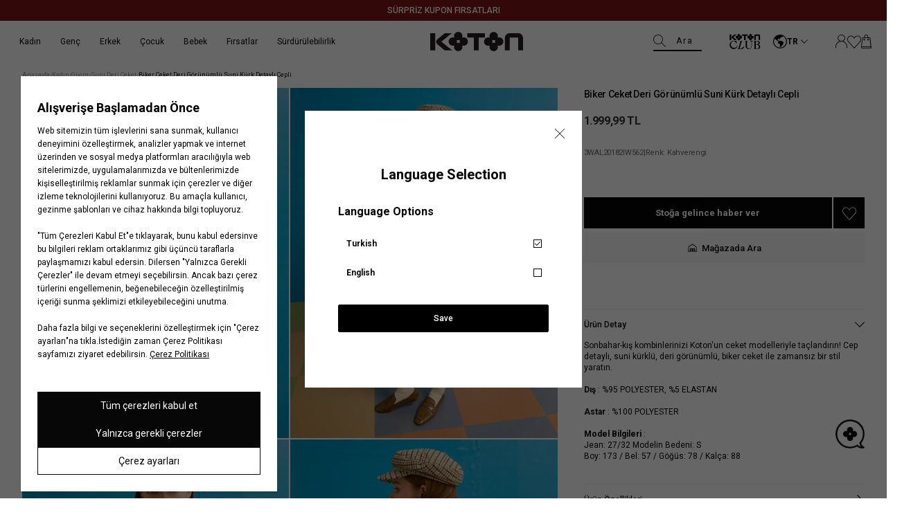

--- FILE ---
content_type: text/html; charset=utf-8
request_url: https://www.koton.com/biker-ceket-deri-gorunumlu-suni-kurk-detayli-cepli-cikolata-kahve-2816009/
body_size: 49608
content:
<!DOCTYPE html>
<html lang="tr">
  <head>
    <meta charset="utf-8" />
    <meta name="format-detection" content="telephone=no" />
    <meta name="apple-mobile-web-app-capable" content="yes" />
    <meta id="viewport" name="viewport" content="width=device-width, minimal-ui, initial-scale=1.0"/><link rel="canonical" href="https://www.koton.com/biker-ceket-deri-gorunumlu-suni-kurk-detayli-cepli-cikolata-kahve-2816009/"><link rel="dns-prefetch" href="//ktnimg2.mncdn.com">
<link rel="dns-prefetch" href="//koton.akinoncdn.com">
<link rel="preconnect" href="https://054308f5.cdn.akinoncloud.com/static_omnishop/koton493/css/style.css">
<link rel="preconnect" href="https://054308f5.cdn.akinoncloud.com/static_omnishop/koton493/js/app.js">
<link rel="dns-prefetch" href="//www.google-analytics.com">
<link rel="dns-prefetch" href="//www.googletagmanager.com">
<link rel="dns-prefetch" href="//cdn.efilli.com">
<link rel="dns-prefetch" href="/riza.efilli.com">
<title>Kahve  Biker Ceket Deri Görünümlü Suni Kürk Detaylı Cepli 3WAL20182IW | Koton</title><meta name="description" content="Biker Ceket Deri Görünümlü Suni Kürk Detaylı Cepli, Kahve Renk  Suni Deri Ceket Sadece 1999.99 TL! Kahve Biker Ceket Deri Görünümlü Suni Kürk Detaylı Cepli Satın Almak için Hemen Tıklayın! | Koton - 3WAL20182IW562" />

<meta name="keywords" content="Biker Ceket Deri Görünümlü Suni Kürk Detaylı Cepli" />

<!-- Schema.org markup for Google+ -->
<meta itemprop="name" content="Biker Ceket Deri Görünümlü Suni Kürk Detaylı Cepli">
<meta itemprop="description" content="">
<meta itemprop="image" content="https://ktnimg2.mncdn.com/products/2023/03/03/2689585/2a6392a8-ff40-4d93-a1b8-bf14d93826c2.jpg">

<!-- Twitter Card data -->
<meta name="twitter:card" content="product">
<meta name="twitter:title" content="Biker Ceket Deri Görünümlü Suni Kürk Detaylı Cepli">
<meta name="twitter:description" content="">
<meta name="twitter:image" content="https://ktnimg2.mncdn.com/products/2023/03/03/2689585/2a6392a8-ff40-4d93-a1b8-bf14d93826c2.jpg">
<meta name="twitter:data1" content="price">
<meta name="twitter:label1" content="1999.99">

<!-- Open Graph data -->
<meta property="og:title" content="Biker Ceket Deri Görünümlü Suni Kürk Detaylı Cepli" />
<meta property="og:image" content="https://ktnimg2.mncdn.com/products/2023/03/03/2689585/2a6392a8-ff40-4d93-a1b8-bf14d93826c2.jpg" />
<meta property="og:description" content="" />
<meta property="og:price:amount" content="1999.99" />
<meta property="og:price:currency" content="try" />
<meta property="article:published_time" content="" />
<meta property="article:modified_time" content="" />
<link href="https://054308f5.cdn.akinoncloud.com/static_omnishop/koton493/css/style.css"
      integrity=sha256-VxTJ6dKGdGgqcnMcORHrtr7jIQia3/QznXxKgPaMaNY=
      rel="stylesheet" type="text/css" crossorigin="anonymous"/>

    <link rel="shortcut icon" href=https://cdnimage.koton.com/favicon.ico type="image/x-icon" />
    <link rel="icon" href=https://cdnimage.koton.com/favicon.ico type="image/x-icon" />
    <link rel="icon" type="image/png" href=https://ktnimg2.mncdn.com/cms/2023/12/08/a99b013d-998f-446c-9fd3-bd60ebfa2a4b.png /><script type="text/javascript" src="/jsi18n/"></script>
    <script type="text/javascript">
      // Start Analytics -> DONT REMOVE
      window["dataLayer"] = window["dataLayer"] || [];

      window["dataLayer"].push({
        event: 'gtm.js'
      });
      // End Analytics -> DONT REMOVE

      var GLOBALS = {
        language: "tr-tr",
        userLoggedIn:false,
        userEmail: "",
        csrf_token: "<input type='hidden' name='csrfmiddlewaretoken' value='SnPVZm4eOGF5zJiSRCT8PE5DYpBH5w2zE12KrXY3m3QMiN9GCKTc7natNHHLWpQP' />",
        analyticsContainers: 'GTM-KSP5R6F',
        THUMBNAIL_ACTIVE: true,
        THUMBNAIL_OPTIONS: {"product-list": {"width": 690, "height": 757, "crop": "top"}, "product-list_ternary": {"width": 449, "height": 673}, "product-list_quad": {"width": 330, "height": 495}, "product-detail__variant": {"width": 54, "height": 80, "crop": "center"}, "product-detail__slider_zoom": {"quality": 90}, "product-detail__slider_display": {"width": 625, "height": 921, "crop": "center"}, "product-detail__slider_thumbnail": {"width": 94, "height": 148, "crop": "center"}, "category-detail": {"width": 870, "height": 317}, "category-detail__campaign-banner": {"width": 420, "height": 210}, "category-detail__sub-category-banner": {"width": 270, "height": 335}, "basket-list": {"width": 94, "height": 143, "crop": "center"}, "order-list": {"width": 110, "height": 131, "crop": "top"}, "mini-basket-list": {"width": 94, "height": 143, "crop": "center"}, "autocomplete": {"width": 40, "height": 40}, "combin-product-item": {"width": 278, "height": 210, "crop": "center"}, "blog-home-item": {"width": 450, "height": 340, "crop": "center"}, "checkout-success-item": {"width": 58, "height": 88, "crop": "center"}, "discovery-cover-xl": {"width": 432, "height": 304, "crop": "center"}, "discovery-cover-lg": {"width": 320, "height": 224, "crop": "center"}, "discovery-cover-md": {"width": 272, "height": 192, "crop": "center"}, "acc-order-list": {"width": 128, "height": 192}, "acc-order-list-xl": {"width": 960, "height": 1440}, "acc-order-return": {"width": 112, "height": 160, "crop": "center"}, "acc-order-detail": {"width": 112, "height": 160, "crop": "center"}, "acc-order-detail-xl": {"width": 560, "height": 800, "crop": "center"}, "acc-favourite-item-xxl": {"width": 352, "height": 512, "crop": "center"}, "acc-favourite-item-xl": {"width": 340, "height": 446}, "acc-favourite-item-lg": {"width": 212, "height": 308, "crop": "center"}, "acc-favourite-item-md": {"width": 144, "height": 208, "crop": "center"}, "acc-favourite-item-s": {"width": 264, "height": 384, "crop": "center"}, "acc-favourite-item-xs": {"width": 216, "height": 320, "crop": "center"}, "acc-favourite-item-xxs": {"width": 192, "height": 280, "crop": "center"}, "basket-list-item-lg": {"width": 240, "height": 314}, "basket-list-item-s": {"width": 240, "height": 314}, "basket-quickshop-variant": {"width": 102, "height": 134}, "mini-basket-list-item": {"width": 100, "height": 130, "crop": "center"}, "mini-basket-list-item-2": {"width": 300, "height": 390, "crop": "center"}, "checkout-funds-transfer-bank-logo": {"height": 24, "crop": "center"}, "checkout-summary-list-item": {"width": 74, "height": 98, "crop": "center"}, "product-list-layout-3": {"width": 266, "height": 344, "crop": "center"}, "product-list-layout-2": {"width": 680, "height": 892, "crop": "center"}, "product-list-layout-1": {"width": 1160, "height": 1520, "crop": "center"}, "product-list-mobile-quickshop": {"width": 680, "height": 646}, "product-list-mobile-quickshop-variant": {"width": 56, "height": 56}, "product-list-desktop-color-variant": {"width": 24, "height": 24, "crop": "center"}, "banner-type-1-mobile": {"width": 750, "height": 720}, "banner-type-1-desktop": {"width": 3280, "height": 720}, "banner-type-3-mobile": {"width": 750, "height": 720}, "banner-type-3-desktop": {"width": 3280, "height": 720}, "success-list-item": {"width": 64, "height": 96, "crop": "center"}, "product-insider-img": {"width": 870, "height": 1142}, "product-slider-thumb": {"width": 80, "height": 128}, "product-gallery-x3": {"width": 624, "height": 818}, "product-gallery-x4": {"width": 708, "height": 930}, "product-gallery-xl": {"width": 480, "height": 720}, "product-gallery-lg": {"width": 336, "height": 512}, "product-gallery-md": {"width": 576, "height": 864}, "product-gallery-s": {"width": 512, "height": 768}, "product-gallery-img-xl": {"width": 870, "height": 1142}, "product-gallery-img": {"width": 624, "height": 818}, "product-gallery-img-xs": {"width": 354, "height": 464}, "product-gallery-xs": {"width": 375, "height": 494, "crop": "center"}, "product-gallery-zoom": {"width": 960, "height": 1440}, "product-gallery-thumb": {"width": 48, "height": 80}, "product-variant": {"width": 112, "height": 148, "crop": "center"}, "product-variant-detail": {"width": 290, "height": 382, "crop": "center"}, "product-combine-thumbnail": {"width": 476, "height": 752, "crop": "center"}, "modal-added-to-cart": {"width": 200, "height": 260}, "store-list-item": {"width": 256, "height": 192, "crop": "center"}, "product-recommendation-xl": {"width": 272, "height": 416, "crop": "center"}, "product-recommendation-lg": {"width": 224, "height": 336, "crop": "center"}, "product-recommendation-md": {"width": 192, "height": 288, "crop": "center"}, "product-recommendation-s": {"width": 144, "height": 224, "crop": "center"}, "product-recommendation-xs": {"width": 192, "height": 288, "crop": "center"}, "product-recommendation-xxs": {"width": 128, "height": 192, "crop": "center"}, "stories-item-lg": {"width": 140, "height": 140, "crop": "center"}, "stories-item-s": {"width": 112, "height": 112, "crop": "center"}, "search-product-lg": {"width": 466, "height": 612}},
        PRODUCT_ATTRIBUTES: [{"key": "integration_color_desc", "name": "Renk"}, {"key": "integration_size_id", "name": "Beden"}, {"key": "integration_secondary_size_id", "name": "Boy"}],
        userHashEmail: "d41d8cd98f00b204e9800998ecf8427e",
        userId:"",
        userGender:'',
        userBirthDate:"",
        userRegistrationDate:"",
        hasLoyalty: "NO",
        PRICE_FORMAT_OPTIONS: {
          currency: {
            currencySymbol: `TL`,
            useCurrencySymbol: true,
            useCurrencyAfterPrice: true,
          },
        },insiderPage:'Product',page: ['product'],
  productPk: 990956,
  productType: 0,};
      var URLS = {
        changeEmail: '/users/email-change/',
        checkout: '/orders/checkout/',
        basket: '/baskets/basket/',
        static: 'https://054308f5.cdn.akinoncloud.com/static_omnishop/koton493/',
        login: '/users/auth/',};

      window.i18nJSCatalog = {" items": " \u00dcr\u00fcn", "%(input)s VIEW ALL": "HEPS\u0130N\u0130 G\u00d6STER", "%s": "%s", "%s / %s": "%s / %s", "%s item added to cart": "%s \u00fcr\u00fcn sepetinize eklendi", "%s items added to cart": "%s \u00fcr\u00fcn sepetinize eklendi", "3D payment transaction failed.": "3D \u00f6deme i\u015flemi ba\u015far\u0131s\u0131z oldu.", "<span>Select</span> %s": "%s <span>Se\u00e7</span>", "ADDED TO CART": "SEPETE EKLEND\u0130", "Add": "Ekle", "Add To Cart": "Sepete Ekle", "Address Delivery": "Adrese Teslimat", "An error occured. Please try again later or contact site administrator.": "Beklenmeyen bir hata olu\u015ftu. L\u00fctfen daha sonra tekrar deneyin.", "An error occurred when items loading.": "\u00d6\u011feler y\u00fcklenirken bir hata olu\u015ftu.", "An error occurred while capturing similar products": "Benzer \u00fcr\u00fcnler getirilirken bir hata olu\u015ftu.", "An error occurred while loading the product list.": "\u00dcr\u00fcnler y\u00fcklenirken bir hata olu\u015ftu.", "An unexpected error has occured, please try again later.": "Beklenmeyen bir hata olu\u015ftu, l\u00fctfen daha sonra tekrar deneyin.", "An unexpected error has occured. Please try again later.": "Beklenmeyen bir hata olu\u015ftu. L\u00fctfen daha sonra tekrar deneyin.", "An unexpected error occured. Please try again later.": "Beklenmeyen bir hata olu\u015ftu. L\u00fctfen daha sonra tekrar deneyin.", "An unexpected error occurred. Please try again later.": "Beklenmeyen bir hata olu\u015ftu. L\u00fctfen daha sonra tekrar deneyin.", "Are you sure you want to delete the card?": "Kart\u0131 silmek istedi\u011finize emin misiniz?", "Are you sure you want to delete this card?": "Bu kart\u0131 silmek istedi\u011finizden emin misiniz?", "Are you sure you want to remove this product from your cart?": "\u00dcr\u00fcn\u00fc sepetten \u00e7\u0131karmak istedi\u011finizden emin misiniz?", "Available": "Mevcut", "Baby Boy": "Erkek Bebek", "Baby Girl": "K\u0131z Bebek", "Back to Order Tracking Page": "Sipari\u015f Takip Sayfas\u0131na D\u00f6n", "Barcode reader could not be started": "Barkod okuyucu ba\u015flat\u0131lamad\u0131.", "Boy": "Erkek \u00c7ocuk", "Bring the barcode closer to your camera and follow the fitting room steps.": "Barkodu kameran\u0131za yakla\u015ft\u0131r\u0131n ve deneme kabini ad\u0131mlar\u0131n\u0131 takip edin.", "Browse": "Se\u00e7", "CATEGORIES": "KATEGOR\u0130LER", "CHECKOUT": "S\u0130PAR\u0130\u015e\u0130 TAMAMLA", "CONTINUE SHOPPING": "ALI\u015eVER\u0130\u015eE DEVAM ET", "Camera could not be opened": "Kamera a\u00e7\u0131lamad\u0131.", "Camera permission was denied. Please enable camera permission in your browser settings.": "Kamera izni reddedildi. L\u00fctfen taray\u0131c\u0131 ayarlar\u0131n\u0131zdan kamera iznini etkinle\u015ftirin.", "Cancel": "\u0130ptal Et", "Cancellation request received": "\u0130ptal talebi al\u0131nd\u0131", "Cancelled": "\u0130ptal Edildi", "Card info needed!": "Kart numaras\u0131 gerekli!", "Cash": "Nakit", "Characters must be entered according to the rules.": "Karakterler kurallara g\u00f6re girilmelidir.", "Choose Order": "Sipari\u015f Se\u00e7in", "Close": "Kapat", "Color": "Renk", "Color : %s": "Renk: %s", "Compression failed": "S\u0131k\u0131\u015ft\u0131rma ba\u015far\u0131s\u0131z oldu", "Confirm": "Onayla", "Confirmation Code": "Onay Kodu ", "Copied": "Kopyaland\u0131", "DELETE": "S\u0130L", "DIRECTIONS": "YOL TAR\u0130F\u0130", "DISCOUNT": "\u0130ND\u0130R\u0130M", "Default Address": "Varsay\u0131lan Adresiniz", "Delete": "Sil", "Delivery Address": "Teslimat Adresi", "Delivery in Store": "Ma\u011fazadan Teslim", "Due to the campaign, Koton Club points cannot be used.": "Kampanyadan kaynakl\u0131 olarak Koton Club puan kullan\u0131m\u0131 yap\u0131lamamaktad\u0131r.", "E-Newsletter": "E-B\u00fclten", "Email values must be matching.": "E-posta de\u011ferleri e\u015fle\u015fmelidir.", "End\ndate": "Son kullanma\ntarihi", "Enter the one-time password from your bank.": "Bankan\u0131zdan gelen tek kullan\u0131ml\u0131k \u015fifreyi giriniz.", "Error": "Hata", "Error processing file. Please try again.": "Dosya i\u015flenirken hata olu\u015ftu. L\u00fctfen tekrar deneyin.", "FAST PAY": "HIZLI \u00d6DE", "Failed to load generated image": "Olu\u015fturulan g\u00f6r\u00fcnt\u00fc y\u00fcklenemedi", "Failed to load image for compression": "S\u0131k\u0131\u015ft\u0131rma i\u00e7in g\u00f6r\u00fcnt\u00fc y\u00fcklenemedi", "Fast Pay": "H\u0131zl\u0131 \u00d6de", "Find in Store": "Ma\u011fazada Bul", "Free": "\u00dccretsiz", "GO TO BASKET": "SEPETE G\u0130T", "Generated image not available": "Olu\u015fturulan g\u00f6r\u00fcnt\u00fc mevcut de\u011fil", "Generated image not found in response": "Yan\u0131tta olu\u015fturulan g\u00f6r\u00fcnt\u00fc bulunamad\u0131", "Get New Code": "Yeni Kod Al", "Girl": "K\u0131z \u00c7ocuk", "HIDE FILTERS": "F\u0130LTRELER\u0130 G\u0130ZLE", "I consent to the registration of my credit card information with MasterPass.": "Kredi kart\u0131 bilgilerimin MasterPass'a kaydedilmesine onay veriyorum.", "I want to pay with another card.": "Ba\u015fka bir kart ile \u00f6demek istiyorum.", "I want to pay with my card registered to MasterPass.": "MasterPass'e kay\u0131tl\u0131 kart\u0131mla \u00f6deme yapmak istiyorum.", "I want to store my card information in the Masterpass infrastructure. \n        <span class=\"mastercard-terms-of-use js-mp-info-btn\">Masterpass Usage Terms.</span>": "Kart bilgilerimi Masterpass altyap\u0131s\u0131nda saklamak istiyorum.  <span class=\"mastercard-terms-of-use js-mp-info-btn\">Masterpass Kullan\u0131m Ko\u015fullar\u0131.</span>", "IBAN and Holder Name fields are required": "IBAN ve isim alanlar\u0131n\u0131n doldurulmas\u0131 zorunludur", "If you want to scan another product, bring the new barcode close to your camera as well.": "Bir \u00fcr\u00fcn daha okutmak isterseniz, yeni barkodu da kameran\u0131za yakla\u015ft\u0131r\u0131n.", "Image must be smaller than 5MB": "Resim 5MB'tan k\u00fc\u00e7\u00fck olmal\u0131", "Image processing error occurred.": "G\u00f6rsel i\u015flenirken bir hata olu\u015ftu.", "Installment Options": "Taksit Se\u00e7enekleri", "Installment options not available": "Taksit se\u00e7enekleri mevcut de\u011fil", "Invalid IBAN format": "Ge\u00e7ersiz IBAN bi\u00e7imi", "Invalid file": "Ge\u00e7ersiz dosya", "Invalid server response": "Ge\u00e7ersiz sunucu yan\u0131t\u0131", "Job failed": "Ba\u015far\u0131s\u0131z oldu", "Job timeout - please try again": "\u0130\u015f zaman a\u015f\u0131m\u0131 - l\u00fctfen tekrar deneyin", "Length": "Boy", "MM/YY": "AA/YY", "Make sure the reason for cancellation/return is selected": "\u0130ptal/\u0130ade sebebi se\u00e7ildi\u011finden emin olun", "MasterPass Card Name": "MasterPass Kart Ad\u0131", "Men": "Erkek", "Monthly Amount": "Ayl\u0131k Tutar", "My Bag": "Sepetim", "NAME SURNAME": "AD SOYAD", "Network error while checking job status": "\u0130\u015f durumu kontrol edilirken a\u011f hatas\u0131 olu\u015ftu", "Next": "Sonraki", "Next slide": "\u0130leri", "No camera found": "\u00dcr\u00fcn Bulunamad\u0131 ", "No products found": "\u00dcr\u00fcn Bulunamad\u0131 ", "No similar products found. Please try a different image.": "Benzer \u00fcr\u00fcn bulunamad\u0131. L\u00fctfen farkl\u0131 bir g\u00f6rsel deneyin.", "Note: %s": "Not: %s", "Notify me when available": "Sto\u011fa gelince haber ver", "Notify me when available!": "Sto\u011fa gelince haber ver!", "Number of Installments": "Taksit Say\u0131s\u0131", "Order Not Found": "Sipari\u015f Bulunamad\u0131", "Out Of Stock": "Sto\u011fa gelince haber ver", "PICK UP IN STORE": "Ma\u011fazadan Teslimat", "PRODUCTS FOR": "\u0130\u00c7\u0130N \u00dcR\u00dcNLER", "Password values must be matching.": "\u015eifre de\u011ferleri e\u015fle\u015fmelidir.", "Passwords must match!": "\u015eifre de\u011ferleri e\u015fle\u015fmelidir.", "Pay with new credit card.": "Yeni kredi kart\u0131 ile \u00f6de.", "Phone": "Telefon", "Please enter a valid e-mail.": "L\u00fctfen ge\u00e7erli e-posta adresini giriniz.", "Please enter card name": "L\u00fctfen kart ad\u0131n\u0131 girin.", "Please enter card name.": "L\u00fctfen kart ad\u0131n\u0131 girin.", "Please make sure you have entered the correct order number and e-mail address.": "L\u00fctfen do\u011fru sipari\u015f numaras\u0131n\u0131 ve e-posta adresini girdi\u011finizden emin olun.", "Please provide a valid city and country.": "L\u00fctfen ge\u00e7erli bir \u015fehir ve \u00fclke girin.", "Please select %s": "L\u00fctfen %s se\u00e7iniz", "Please select a card": "L\u00fctfen bir kart se\u00e7in.", "Please select an installment": "L\u00fctfen bir taksit say\u0131s\u0131 se\u00e7in.", "Please select an option": "Se\u00e7iniz", "Please select card": "L\u00fctfen bir kart se\u00e7in.", "Please select installment": "L\u00fctfen taksit se\u00e7in", "Please try again in 2 minutes.": "L\u00fctfen 2 dakika sonra tekrar deneyiniz.", "Please upload a valid image file (JPEG, PNG, or WebP)": "L\u00fctfen ge\u00e7erli bir resim dosyas\u0131 y\u00fckleyin (JPEG, PNG veya WebP)", "Previous": "\u00d6nceki", "Previous slide": "Geri", "Qty": "ADET", "Quantity": "Adet", "Remove": "\u00dcr\u00fcn\u00fc sil", "Remove and Add to Favorites": "Sil ve Favorilere Ekle", "Return request received": "\u0130ade talebi al\u0131nd\u0131", "SAVE CARD": "KARTIMI KAYDET", "SHOW FILTERS": "F\u0130LTRELER\u0130 G\u00d6STER", "Same Day Delivery Fee": "Ayn\u0131 G\u00fcn Teslim Kargo \u00dccreti", "Save": "Kaydet", "Search": "Ara", "Search Results Not Found": "Arama Sonu\u00e7lar\u0131 Bulunamad\u0131", "See on map": "Haritada G\u00f6r", "Select": "Se\u00e7iniz", "Select %s": "%s Se\u00e7iniz", "Select City": "\u0130l Se\u00e7iniz", "Select District": "\u0130l\u00e7e Se\u00e7iniz", "Select an option.": "Se\u00e7iniz.", "Send SMS Again": "SMS'i Tekrar G\u00f6nder", "Send SMS again": "Tekrar SMS g\u00f6nder", "Server error - please try again": "Sunucu hatas\u0131 - l\u00fctfen tekrar deneyin", "Set as Default Address": "Varsay\u0131lan Adres Yap", "Shipping": "Kargo", "Shipping No": "Kargo No", "Show Less": "Daha Az G\u00f6ster", "Show More": "Daha Fazla G\u00f6ster", "Showing %(current)s of %(total)s products.": "Toplam \u00fcr\u00fcn\u00fcn %(total)s'\u00fcn\u00fcn %(current)s'i g\u00f6steriliyor.", "Showing all %s product.": ["T\u00fcm \u00fcr\u00fcnler %s g\u00f6steriliyor.", "T\u00fcm \u00fcr\u00fcnler %s g\u00f6steriliyor."], "Showing installment options for: %s": "%s i\u00e7in taksit se\u00e7enekleri:", "Sign In": "Kay\u0131t Ol", "Sign Up": "Giri\u015f Yap", "Size": "Beden", "Size %s added to cart": "%s beden sepete eklendi", "Size Chart": "Bedenimi Bul", "Something went wrong. Try again later!": "Bir \u015feyler yanl\u0131\u015f gitti. Daha sonra tekrar deneyin!", "Sort": "S\u0131rala", "Standard Delivery Fee": "Standart Kargo \u00dccreti", "Start Shopping": "Al\u0131\u015fveri\u015fe Ba\u015fla", "Stock Alert": "Senin i\u00e7in not al\u0131yoruz!", "Store not found": "Ma\u011faza Bulunamad\u0131 ", "Store stocks may change during the day.": "Ma\u011faza stoklar\u0131 g\u00fcn i\u00e7erisinde de\u011fi\u015fiklik g\u00f6sterebilir.", "Submit": "G\u00d6NDER", "Subtotal": "\u00dcr\u00fcnlerin Toplam\u0131", "Success": "Ba\u015far\u0131l\u0131", "Success!": "Ba\u015far\u0131l\u0131!", "The 3D Secure security verification of your card could not be done. \n          Please try again or contact your bank regarding the issue.": "Kart\u0131n\u0131z\u0131n 3D Secure g\u00fcvenlik do\u011frulamas\u0131 yap\u0131lamad\u0131. L\u00fctfen tekrar deneyiniz veya konuyla ilgili bankan\u0131zla ileti\u015fime ge\u00e7iniz.", "The amount of Koton Club points to be used must be greater than 0.": "Kullan\u0131lacak Koton Club puan miktar\u0131 0'dan b\u00fcy\u00fck olmal\u0131d\u0131r.", "The camera might be being used by another application.": "Kamera ba\u015fka bir uygulama taraf\u0131ndan kullan\u0131l\u0131yor olabilir.", "The name you want to give your card": "Kart\u0131n\u0131za vermek istedi\u011finiz isim", "The product you are looking for is available in <span>%s store.</span>": ["Arad\u0131\u011f\u0131n\u0131z \u00fcr\u00fcn <span>%s</span> ma\u011fazada bulunmaktad\u0131r.", "Arad\u0131\u011f\u0131n\u0131z \u00fcr\u00fcn <span>%s</span> ma\u011fazada bulunmaktad\u0131r."], "The results you were looking for were not found.": "Arad\u0131\u011f\u0131n\u0131z sonu\u00e7 bulunamad\u0131.", "The selected file is not a valid image": "Se\u00e7ilen dosya ge\u00e7erli bir resim de\u011fil", "The size you chose is about to run out!": "Se\u00e7ti\u011finiz beden t\u00fckenmek \u00fczere!", "This field can be up to %s character.": ["Bu alan en fazla %s karakter olabilir.", "Bu alan en fazla %s karakter olabilir."], "This field is mandatory.": "Bu alan zorunludur.", "This field is required!": "Bu alan zorunludur.", "This field is required.": "Bu alan zorunludur.", "This field must be at least %s character.": ["Bu alan en az %s karakter olmal\u0131d\u0131r.", "Bu alan en az %s karakter olmal\u0131d\u0131r."], "Too many requests - please try again": "\u00c7ok fazla istek var - l\u00fctfen tekrar deneyin", "Too many requests in a row.": "Arka \u00e7ok fazla istek at\u0131ld\u0131.", "Total": "Toplam", "Total Amount": "Toplam Tutar", "USE": "KULLAN", "Unknown": "Bilinmiyor", "Update Product": "G\u00fcncelle", "Use": "Kullan", "Verification code": "Do\u011frulama kodu", "View All Product Details": "T\u00fcm Detaylar\u0131 G\u00f6r\u00fcnt\u00fcle", "View Invoice": "Faturay\u0131 G\u00f6r\u00fcnt\u00fcle", "WRITE ANYTHING TO SEARCH": "Aramak istedi\u011finiz kelimeyi giriniz.", "Warning": "Uyar\u0131", "We have only %s item(s) left in our inventory to buy": "Stoklar\u0131m\u0131zda sat\u0131n alabilece\u011finiz %s adet \u00fcr\u00fcn kalm\u0131\u015ft\u0131r.", "When the product is back in stock, \n  we will notify you to the e-mail address in your account upon request.": "\u00dcr\u00fcn tekrar stoklar\u0131m\u0131za geldi\u011finde, hesab\u0131ndaki mail adresine talebin \u00fczerine bilgilendirme yapaca\u011f\u0131z.", "Where is my cargo": "Kargom nerede", "With %s": "%s ile", "Woman": "Kad\u0131n", "Working hours:": "\u00c7al\u0131\u015fma Saatleri:", "You can choose your installment in the next step\n     by clicking on the \"complete payment\" button.": "<b>%s Taksit Se\u00e7enekleri;</b> Taksit se\u00e7imini \"Sipari\u015fi Tamamla\" butonuna t\u0131klayarak bir sonraki ad\u0131mda yapabilirsin.", "You can order a maximum of 10 units of the same product.": "Ayn\u0131 \u00fcr\u00fcnden maksimum 10 adet sipari\u015f verebilirsin.", "You can select up to 3 products.": "En fazla 3 \u00fcr\u00fcn se\u00e7ebilirsiniz.", "You have cards registered to MasterPass.": "MasterPass'a kay\u0131tl\u0131 kartlar\u0131n\u0131z bulunmaktad\u0131r.", "You have cards registered to your MasterPass account. Would you like to use your cards?": "MasterPass hesab\u0131n\u0131za kay\u0131tl\u0131 kartlar\u0131n\u0131z bulunmaktad\u0131r. Kartlar\u0131n\u0131z\u0131 kullanmak ister misiniz ?", "You have successfully registered for our e-newsletters.": "E-b\u00fcltenimize ba\u015far\u0131yla kaydoldunuz.", "Your Shopping Cart is Empty": "Sepetinizde \u00fcr\u00fcn bulunmamaktad\u0131r", "Your changes have been saved.": "De\u011fi\u015fiklikleriniz kaydedildi.", "Your one-time password for phone number verification.": "Telefon numaras\u0131 do\u011frulamas\u0131 i\u00e7in tek seferlik \u015fifreniz.", "Your password has been successfully created!": "\u015eifreniz ba\u015far\u0131yla olu\u015fturuldu!", "Your registered cards with %s": "%s ile kay\u0131tl\u0131 kartlar\u0131m", "Your request have been recieved and will be evaluated as soon as possible.": "Talebiniz al\u0131nd\u0131, m\u00fcmk\u00fcn olan en k\u0131sa s\u00fcrede de\u011ferlendirilicektir.", "item.": ["\u00fcr\u00fcn(ler)", "\u00fcr\u00fcn"], "no files selected": "dosya se\u00e7ilmedi", "off": "indirim", "pk attribute can not be null.": "pk \u00f6zniteli\u011fi bo\u015f b\u0131rak\u0131lamaz.", "remove": "kald\u0131r", "view bag": "sepete git"};

    window.insider_object = window.insider_object || {};  
      window.insider_object.page = {
        type: GLOBALS.insiderPage === '' ? 'Content' : GLOBALS.insiderPage
      };

      window.insider_object.user = {}
    </script>
  </head><body class="product-detail-page" dir="ltr">
  <div class="analytics-data" style="display: none !important; visibility: hidden !important;">
    {
      "type": "identify",
      "data": {
        "id":"None",
        "user": {
          "email": "d41d8cd98f00b204e9800998ecf8427e",
          "signupDate": "",
          "gender": "",
          "permission": "no"
        }
      }
    }
  </div>
  <div class="analytics-data" style="display: none !important; visibility: hidden !important;">
    {
      "type": "pageViewed",
      "data": ""
    }
  </div>
  <div class="analytics-data" style="display: none !important; visibility: hidden !important;">
    {
      "type": "gtmStart"
    }
  </div>
  <div class="pz-body-w "><div class="header-wrapper js-header-wrapper -header-top-active "><div class="js-sticky-header header-content">


  <div class="header__announcement-bar " 
  style="
   --bg-color: rgba(126,20,22,100);
   --bg-sticky-color: rgba(126,20,22,100);
  "><div class="header__announcement-bar__container">
    <div class="header__announcement-bar__content">
      <pz-carousel direction="vertical" interval="8000" ><a target="_blank" href="/kupon-firsatlari" class="header__announcement-bar__item"
            style="
            --text-color: #ffffff;
            --text-sticky-color: #ffffff;
            --text-position: center;
           "
            ><span>SÜRPRİZ KUPON FIRSATLARI</span>
            </a></pz-carousel>
    </div> 
    </div></div><header class="header"><div class="header-band">
  <div class="header-band__item -left">
    <a href="/" class="desktop-logo">
      <img  width="300" height="62" alt="Koton Siyah Logo" src="https://054308f5.cdn.akinoncloud.com/static_omnishop/koton493/img/logo.svg" class="logo-black" />
      
    </a>
  </div>

  <div class="header-band__item -mid js-header-band-mid -hidden-m ">
    <form id="SearchForm" action="/list" class="header__search-form js-search-form">
      <pz-label class="fake-placeholder">
        Ara
        <pz-input id="AutocompleteInput"
                  class="header__search-input js-search-input"
                  name="search_text"
                  icon="pz-icon-search"
                  autocomplete="off">
        </pz-input>
      </pz-label>
      <div class="header__search-button js-header-image-search-button" hidden>
        <i class="icon pz-icon-camera-solid"></i>
      </div>
      <div class="header__search-close-box -close-btn">
        <pz-button class="header__search-close-btn js-search-close-button" appearance="ghost" icon="close"></pz-button>
      </div>
    </form>
  </div>
  

  <div class="header-band__item -right">
    <a aria-label="Logo black" class="kotonclub-logo" data-click-name="Header_Koton Club"
      href="/kotonclub-anasayfa/">
      <img alt="Logo black"  class="logo-black" src="https://054308f5.cdn.akinoncloud.com/static_omnishop/koton493/img/kotonclub.svg">
      
    </a>
    <div class="language-form-modal__header"><div class="language-form-modal-container js-language-form-container -reverse">
    <div class="language-form-modal-wrapper">
      <div class="js-language-button language-form-modal-button" data-click-name="Header_Language">
        <i class="pz-icon-earth"></i>
        <span class="language-form-modal-text">Türkçe</span>

        <span class="language-form-modal-text -short">TR</span>

        <i class="pz-icon-chevron-down"></i>
      </div>

      <div class="language-form-modal js-language-modal" hidden>
        <div class="language-form-modal-close js-language-modal-close">
          <span class="-close"></span>
        </div>

        <div class="language-form-modal-title">
          <span class="no-redirect-language">Dil Seçimi</span>
          <span class="redirect-language">Language Selection</span>
        </div>
        <div class="language-form-modal-header">
          <span class="no-redirect-language">Dil Seçenekleri</span>
          <span class="redirect-language">Language Options</span>
        </div><form class="js-language-form language-form active" method="POST"
          action="/setlang/"><input type='hidden' name='csrfmiddlewaretoken' value='SnPVZm4eOGF5zJiSRCT8PE5DYpBH5w2zE12KrXY3m3QMiN9GCKTc7natNHHLWpQP' /><input type="hidden" name="next" value="/biker-ceket-deri-gorunumlu-suni-kurk-detayli-cepli-cikolata-kahve-2816009/">
          <input type="hidden" name="language" value="tr-tr"><button type="submit" class="active">
              <div class="no-redirect-language">Türkçe</div>
              <div class="redirect-language">Turkish</div>
              <span><i class="pz-icon-check js-check-icon" ></i></span>
            </button></form><form class="js-language-form language-form " method="POST"
          action="/setlang/"><input type='hidden' name='csrfmiddlewaretoken' value='SnPVZm4eOGF5zJiSRCT8PE5DYpBH5w2zE12KrXY3m3QMiN9GCKTc7natNHHLWpQP' /><input type="hidden" name="next" value="/biker-ceket-deri-gorunumlu-suni-kurk-detayli-cepli-cikolata-kahve-2816009/">
          <input type="hidden" name="language" value="en-us"><button type="submit" class="">
              <div class="no-redirect-language">İngilizce</div>
              <div class="redirect-language">English</div>
              <span><i class="pz-icon-check js-check-icon" hidden></i></span>
            </button></form><pz-button class="js-language-modal-confirm language-form-modal-container-mobile-confirm">Kaydet</pz-button>
      </div>
    </div>
</div></div>

    <ul class="action-menu">
      <li class="action-menu__item -search js-header-search-icon">
        <i class="pz-icon-search"></i>
      </li><li class="action-menu__item user-actions"><a href="/users/auth/" class="link"
          aria-label="Hesabım">
          <i class="icon pz-icon-user"></i>
        </a>
        <div class="user-popup">
          <div class="user-popup__content">
            <pz-button
              class="pz-mini-basket__view-bag-btn -w-full -link pz-button -appearance-filled -size-lg"
              appearance="outlined" w-full="" size="sm" link="/users/auth/">
              <a class="pz-button__link" href="/users/auth/"
                target="_self">
                <span class="pz-button__text">GİRİŞ YAP</span>
              </a>
            </pz-button>
            <pz-button
              class="pz-mini-basket__view-bag-btn -w-full -link pz-button -appearance-outlined -size-lg"
              appearance="outlined" w-full="" size="sm" link="/users/auth/">
              <a class="pz-button__link" href="/users/auth/"
                target="_self">
                <span class="pz-button__text">KAYIT OL</span>
              </a>
            </pz-button>
          </div>
        </div></li>
      <li class="action-menu__item">
        <a href="/account/favourite-products/?limit=63" class="link"
          data-click-name="Header_Wishlist"
          aria-label="Favori Ürünler">
          <i class="icon pz-icon-heart"></i>
        </a>
      </li>

      <li class="action-menu__item card">
        <a href="/baskets/basket/" class="link"
          aria-label="Sepet">
          <i class="icon pz-icon-basket"></i>
          <span class="action-menu__item-badge js-pz-mini-basket-quantity" hidden>0</span>
        </a>

        <pz-mini-basket></pz-mini-basket>
      </li>
    </ul>
  </div>
</div><button class="header__menu-toggle-button js-header-menu-toggle-btn hide-on-app" aria-label="Menüyü Aç">
        <i class="icon pz-icon-hamburger"></i>
      </button>
  
      <a href="/" class="header__logo hide-on-app" aria-label="Anasayfa">
        <img  width="300" height="62" src="https://054308f5.cdn.akinoncloud.com/static_omnishop/koton493/img/logo.svg" class="logo-black" alt="www.koton.com" /></a><nav class="main-nav header__nav">
  <ul class="trunk"><li class="trunk__item js-trunk-item -hasBranch">
        <a href="/">
          <span class="-parent js-nav-menu-item" data-click-name="MDD_Kadın"  data-key="0" style="">
            Kadın
          </span>
        </a><ul class="branch">
    <li class="megamenu-container">
      <div class="left-menu js-left-menu">
        <ul><li class="left-menu__item"><a href="/sevgililer-gunu-hediyesi-kadin/" id=0
            class="js-branch-toggler -active"><span style="">Sevgililer Günü<i class="pz-icon-chevron-right icon"></i>
              </span></a></li><li class="left-menu__item"><a href="/yeni-sezon-yaz-kadin/" id=1
            class="js-branch-toggler "><span style="">Yeni Sezon SS26<i class="pz-icon-chevron-right icon"></i>
              </span></a></li><li class="left-menu__item"><a href="/kadin-giyim/" id=2
            class="js-branch-toggler "><span style="">Giyim<i class="pz-icon-chevron-right icon"></i>
              </span></a></li><li class="left-menu__item"><a href="/kadin-koton-jeans/" id=3
            class="js-branch-toggler "><span style="">Koton Jeans<i class="pz-icon-chevron-right icon"></i>
              </span></a></li><li class="left-menu__item"><a href="/sezon-trendleri" id=4
            class="js-branch-toggler "><span style="">Koleksiyonlar<i class="pz-icon-chevron-right icon"></i>
              </span></a></li><li class="left-menu__item"><a href="/kadin-abiye-davet/" id=5
            class="js-branch-toggler "><span style="">Abiye & Davet<i class="pz-icon-chevron-right icon"></i>
              </span></a></li><li class="left-menu__item"><a href="/kadin-ic-giyim/" id=6
            class="js-branch-toggler "><span style="">İç Giyim ve Pijama<i class="pz-icon-chevron-right icon"></i>
              </span></a></li><li class="left-menu__item"><a href="/sportclub/" id=7
            class="js-branch-toggler "><span style="">Spor Giyim<i class="pz-icon-chevron-right icon"></i>
              </span></a></li><li class="left-menu__item"><a href="/kadin-aksesuar/" id=8
            class="js-branch-toggler "><span style="">Aksesuar<i class="pz-icon-chevron-right icon"></i>
              </span></a></li><li class="left-menu__item"><a href="/50yevaran-kampanyali-urunler/?attributes_filterable_gender=Kadın" id=9
            class="js-branch-toggler "><span style="--nav-item-color:#ff0000;">Fırsatlar<i class="pz-icon-chevron-right icon"></i>
              </span></a></li></ul>
      </div>
      <div class="branch__wrapper">
        <ul><li class="branch__item js-branch-item 
                -visible" id="0"></li><li class="branch__item js-branch-item 
                " id="1"></li><li class="branch__item js-branch-item -hasTwig
                " id="2"><ul class="twig"><li class="twig__item ">
        <a href="/kadin-giyim/" class="twig__title js-twig-item">
          <div style="">
          <span>Tüm Ürünler</span></div>
        </a>
      </li><li class="twig__item ">
        <a href="/kadin-dis-giyim/" class="twig__title js-twig-item">
          <div style="">
          <span>Dış Giyim</span></div>
        </a>
      </li><li class="twig__item ">
        <a href="/kadin-kaban/" class="twig__title js-twig-item">
          <div style="">
          <span>Kaban</span></div>
        </a>
      </li><li class="twig__item ">
        <a href="/kadin-mont/" class="twig__title js-twig-item">
          <div style="">
          <span>Mont</span></div>
        </a>
      </li><li class="twig__item ">
        <a href="/kadin-ceket/" class="twig__title js-twig-item">
          <div style="">
          <span>Ceket</span></div>
        </a>
      </li><li class="twig__item ">
        <a href="/kadin-deri-ceket/" class="twig__title js-twig-item">
          <div style="">
          <span>Suni Deri Ceket</span></div>
        </a>
      </li><li class="twig__item ">
        <a href="/kadin-elbise/" class="twig__title js-twig-item">
          <div style="">
          <span>Elbise</span></div>
        </a>
      </li><li class="twig__item ">
        <a href="/kadin-sweatshirt/" class="twig__title js-twig-item">
          <div style="">
          <span>Sweatshirt</span></div>
        </a>
      </li><li class="twig__item ">
        <a href="/kadin-pantolon/" class="twig__title js-twig-item">
          <div style="">
          <span>Pantolon</span></div>
        </a>
      </li><li class="twig__item ">
        <a href="/tisort-uzun-kol-kadin/" class="twig__title js-twig-item">
          <div style="">
          <span>Tişört Uzun Kol</span></div>
        </a>
      </li><li class="twig__item ">
        <a href="/kadin-blazer-ceket/" class="twig__title js-twig-item">
          <div style="">
          <span>Blazer Ceket</span></div>
        </a>
      </li><li class="twig__item ">
        <a href="/kadin-kazak-suveter/" class="twig__title js-twig-item">
          <div style="">
          <span>Kazak &amp; Süveter</span></div>
        </a>
      </li><li class="twig__item ">
        <a href="/kadin-hirka/" class="twig__title js-twig-item">
          <div style="">
          <span>Hırka</span></div>
        </a>
      </li><li class="twig__item ">
        <a href="/kadin-etek/" class="twig__title js-twig-item">
          <div style="">
          <span>Etek</span></div>
        </a>
      </li><li class="twig__item ">
        <a href="/kadin-yelek/" class="twig__title js-twig-item">
          <div style="">
          <span>Yelek</span></div>
        </a>
      </li><li class="twig__item ">
        <a href="/kadin-gomlek/" class="twig__title js-twig-item">
          <div style="">
          <span>Gömlek</span></div>
        </a>
      </li><li class="twig__item ">
        <a href="/kadin-bluz/" class="twig__title js-twig-item">
          <div style="">
          <span>Bluz</span></div>
        </a>
      </li><li class="twig__item ">
        <a href="/kadin-atlet/" class="twig__title js-twig-item">
          <div style="">
          <span>Top/Bluz</span></div>
        </a>
      </li><li class="twig__item ">
        <a href="/kadin-esofman-alti/" class="twig__title js-twig-item">
          <div style="">
          <span>Eşofman Altı</span></div>
        </a>
      </li><li class="twig__item ">
        <a href="/kadin-tayt/" class="twig__title js-twig-item">
          <div style="">
          <span>Tayt</span></div>
        </a>
      </li><li class="twig__item ">
        <a href="/kadin-crop-ustler/" class="twig__title js-twig-item">
          <div style="">
          <span>Crop</span></div>
        </a>
      </li><li class="twig__item ">
        <a href="/kadin-sort/" class="twig__title js-twig-item">
          <div style="">
          <span>Şort</span></div>
        </a>
      </li><li class="twig__item ">
        <a href="/kadin-trenckot/" class="twig__title js-twig-item">
          <div style="">
          <span>Trençkot</span></div>
        </a>
      </li><li class="twig__item ">
        <a href="/kadin-tisort/" class="twig__title js-twig-item">
          <div style="">
          <span>Tişört</span></div>
        </a>
      </li><li class="twig__item ">
        <a href="/kadin-tulum/" class="twig__title js-twig-item">
          <div style="">
          <span>Tulum</span></div>
        </a>
      </li><li class="twig__item ">
        <a href="/kadin-abiye-davet/" class="twig__title js-twig-item">
          <div style="">
          <span>Abiye Davet</span></div>
        </a>
      </li><li class="twig__item ">
        <a href="/kadin-koton-jeans/" class="twig__title js-twig-item">
          <div style="">
          <span>Koton Jeans</span></div>
        </a>
      </li><li class="twig__item ">
        <a href="/kadin-kot-pantolon/" class="twig__title js-twig-item">
          <div style="">
          <span>Kot Pantolon</span></div>
        </a>
      </li><li class="twig__item ">
        <a href="/kadin-kot-ceket/" class="twig__title js-twig-item">
          <div style="">
          <span>Kot Ceket</span></div>
        </a>
      </li><li class="twig__item ">
        <a href="/triko-sicakligi/" class="twig__title js-twig-item">
          <div style="">
          <span>Triko Sıcaklığı</span></div>
        </a>
      </li></ul></li><li class="branch__item js-branch-item -hasTwig
                " id="3"><ul class="twig"><li class="twig__item ">
        <a href="/jeans-kadin-fit-guide" class="twig__title js-twig-item">
          <div style="">
          <span>Fit Guide</span></div>
        </a>
      </li><li class="twig__item ">
        <a href="/kadin-kot-pantolon/" class="twig__title js-twig-item">
          <div style="">
          <span>Kot Pantolon</span></div>
        </a>
      </li><li class="twig__item ">
        <a href="/skinny-jean-dar-paca-pantolon/" class="twig__title js-twig-item">
          <div style="">
          <span>Skinny Jeans</span></div>
        </a>
      </li><li class="twig__item ">
        <a href="/kadin-kargo-pantolon/" class="twig__title js-twig-item">
          <div style="">
          <span>Kargo Jeans</span></div>
        </a>
      </li><li class="twig__item ">
        <a href="/loose-fit-kadin/" class="twig__title js-twig-item">
          <div style="">
          <span>Loose Fit Jeans</span></div>
        </a>
      </li><li class="twig__item ">
        <a href="/straight-jean-duz-paca-pantolon/" class="twig__title js-twig-item">
          <div style="">
          <span>Straight Fit Jeans</span></div>
        </a>
      </li><li class="twig__item ">
        <a href="/culotte-jean/" class="twig__title js-twig-item">
          <div style="">
          <span>Culotte Jeans</span></div>
        </a>
      </li><li class="twig__item ">
        <a href="/baggy-jeans/" class="twig__title js-twig-item">
          <div style="">
          <span>Baggy Jeans</span></div>
        </a>
      </li><li class="twig__item ">
        <a href="/kadin-slim-jeans/" class="twig__title js-twig-item">
          <div style="">
          <span>Slim Fit Jeans</span></div>
        </a>
      </li><li class="twig__item ">
        <a href="/mom-jeans/" class="twig__title js-twig-item">
          <div style="">
          <span>Mom Jeans</span></div>
        </a>
      </li><li class="twig__item ">
        <a href="/wide-leg-jean-bol-paca-pantolon/" class="twig__title js-twig-item">
          <div style="">
          <span>Wide Leg Jeans</span></div>
        </a>
      </li><li class="twig__item ">
        <a href="/flare-jean-ispanyol-paca-pantolon/" class="twig__title js-twig-item">
          <div style="">
          <span>Flare Jeans</span></div>
        </a>
      </li><li class="twig__item ">
        <a href="/kadin-kot-ceket/" class="twig__title js-twig-item">
          <div style="">
          <span>Kot Ceket</span></div>
        </a>
      </li><li class="twig__item ">
        <a href="/kadin-kot-sort/" class="twig__title js-twig-item">
          <div style="">
          <span>Kot Şort</span></div>
        </a>
      </li><li class="twig__item ">
        <a href="/kadin-kot-etek/" class="twig__title js-twig-item">
          <div style="">
          <span>Kot Etek</span></div>
        </a>
      </li><li class="twig__item ">
        <a href="/kadin-kot-elbise/" class="twig__title js-twig-item">
          <div style="">
          <span>Kot Elbise</span></div>
        </a>
      </li><li class="twig__item ">
        <a href="/kadin-denim-yelek/" class="twig__title js-twig-item">
          <div style="">
          <span>Kot Yelek</span></div>
        </a>
      </li></ul></li><li class="branch__item js-branch-item -hasTwig
                " id="4"><ul class="twig"><li class="twig__item ">
        <a href="/sezonun-cok-satanlari/?attributes_filterable_gender=Kad%C4%B1n" class="twig__title js-twig-item">
          <div style="">
          <span>Çok Satanlar</span></div>
        </a>
      </li><li class="twig__item ">
        <a href="/sezon-trendleri" class="twig__title js-twig-item">
          <div style="">
          <span>Sezonun Trendleri</span></div>
        </a>
      </li><li class="twig__item ">
        <a href="/sibil-cetinkaya/" class="twig__title js-twig-item">
          <div style="">
          <span>Sibil Çetinkaya</span></div>
        </a>
      </li><li class="twig__item ">
        <a href="/melis-agazat/" class="twig__title js-twig-item">
          <div style="">
          <span>Melis Ağazat</span></div>
        </a>
      </li><li class="twig__item ">
        <a href="/sima-tarkan/" class="twig__title js-twig-item">
          <div style="">
          <span>Sima Tarkan</span></div>
        </a>
      </li><li class="twig__item ">
        <a href="/sahika-ercumen/" class="twig__title js-twig-item">
          <div style="">
          <span>Şahika Ercümen</span></div>
        </a>
      </li><li class="twig__item ">
        <a href="/kis-sezonu-tum-urunler/?attributes_filterable_gender=Kadın" class="twig__title js-twig-item">
          <div style="">
          <span>Kışlık Ürünler</span></div>
        </a>
      </li><li class="twig__item ">
        <a href="/yaz-sezonu-tum-urunler/?attributes_filterable_gender=Kad%C4%B1n" class="twig__title js-twig-item">
          <div style="">
          <span>Yazlık Ürünler</span></div>
        </a>
      </li><li class="twig__item ">
        <a href="/studio-kadin/" class="twig__title js-twig-item">
          <div style="">
          <span>Studio Koleksiyonu</span></div>
        </a>
      </li><li class="twig__item ">
        <a href="/kadin-ofis-stili/" class="twig__title js-twig-item">
          <div style="">
          <span>Ofis Stili</span></div>
        </a>
      </li><li class="twig__item ">
        <a href="/kadin-abiye-davet/" class="twig__title js-twig-item">
          <div style="--nav-item-color:#000000;">
          <span>Abiye &amp; Davet</span></div>
        </a>
      </li><li class="twig__item ">
        <a href="/cizgili-urunler-kadin/" class="twig__title js-twig-item">
          <div style="">
          <span>Çizgili Tasarımlar</span></div>
        </a>
      </li><li class="twig__item ">
        <a href="/coklu-paket-urunler-kadin/" class="twig__title js-twig-item">
          <div style="">
          <span>Paketli Ürünler</span></div>
        </a>
      </li><li class="twig__item ">
        <a href="/kadin-basic/" class="twig__title js-twig-item">
          <div style="">
          <span>Basic Ürünler</span></div>
        </a>
      </li><li class="twig__item ">
        <a href="/tuvit-urunler-kadin/" class="twig__title js-twig-item">
          <div style="">
          <span>Tüvit Ürünler</span></div>
        </a>
      </li><li class="twig__item ">
        <a href="/deri-urunler-kadin/" class="twig__title js-twig-item">
          <div style="">
          <span>Deri Görünüm</span></div>
        </a>
      </li><li class="twig__item ">
        <a href="/kadin-yasama-saygi-koleksiyonu/" class="twig__title js-twig-item">
          <div style="">
          <span>Yaşama Saygı</span></div>
        </a>
      </li><li class="twig__item ">
        <a href="/modal-kumasli-urunler/" class="twig__title js-twig-item">
          <div style="">
          <span>Modal Ürünler</span></div>
        </a>
      </li><li class="twig__item ">
        <a href="/online-ozel-koleksiyon-urunleri/" class="twig__title js-twig-item">
          <div style="">
          <span>Online Özel</span></div>
        </a>
      </li><li class="twig__item ">
        <a href="/kadin-lisans-koleksiyonu/" class="twig__title js-twig-item">
          <div style="">
          <span>Lisans Koleksiyonu</span></div>
        </a>
      </li><li class="twig__item ">
        <a href="/kombin-onerileri/" class="twig__title js-twig-item">
          <div style="">
          <span>Lookbook</span></div>
        </a>
      </li><li class="twig__item ">
        <a href="/tenis-etegi-sortu-kiyafeti/" class="twig__title js-twig-item">
          <div style="">
          <span>Tenis Koleksiyonu</span></div>
        </a>
      </li><li class="twig__item ">
        <a href="/koton-friends/?attributes_filterable_gender=Kadın" class="twig__title js-twig-item">
          <div style="">
          <span>Koton Friends</span></div>
        </a>
      </li><li class="twig__item ">
        <a href="/ajurlu-urunler-kadin/" class="twig__title js-twig-item">
          <div style="">
          <span>Ajurlu Ürünler</span></div>
        </a>
      </li><li class="twig__item ">
        <a href="/dogum-gunu-hediyesi-rehberi/?attributes_filterable_gender=Kadın" class="twig__title js-twig-item">
          <div style="">
          <span>Doğum Günü Hediyeleri</span></div>
        </a>
      </li><li class="twig__item ">
        <a href="/kadin-hediye-onerileri/" class="twig__title js-twig-item">
          <div style="">
          <span>Kadın Hediye Önerileri</span></div>
        </a>
      </li><li class="twig__item ">
        <a href="/yildonumu-hediyesi/?attributes_filterable_gender=Kad%C4%B1n" class="twig__title js-twig-item">
          <div style="">
          <span>Yıldönümü Hediyesi</span></div>
        </a>
      </li></ul></li><li class="branch__item js-branch-item -hasTwig
                " id="5"><ul class="twig"><li class="twig__item ">
        <a href="/kadin-abiye-elbise/" class="twig__title js-twig-item">
          <div style="">
          <span>Abiye Elbise</span></div>
        </a>
      </li><li class="twig__item ">
        <a href="/payetli-elbise-kadin/" class="twig__title js-twig-item">
          <div style="">
          <span>Payetli Ürünler</span></div>
        </a>
      </li><li class="twig__item ">
        <a href="/uzun-abiye-elbise/" class="twig__title js-twig-item">
          <div style="">
          <span>Uzun Abiye</span></div>
        </a>
      </li><li class="twig__item ">
        <a href="/kisa-abiye-elbise/" class="twig__title js-twig-item">
          <div style="">
          <span>Kısa Abiye</span></div>
        </a>
      </li><li class="twig__item ">
        <a href="/beyaz-abiye-elbise/" class="twig__title js-twig-item">
          <div style="">
          <span>Beyaz Abiye</span></div>
        </a>
      </li><li class="twig__item ">
        <a href="/saten-elbise-kadin/" class="twig__title js-twig-item">
          <div style="">
          <span>Saten Abiye</span></div>
        </a>
      </li><li class="twig__item ">
        <a href="/abiye-etek/" class="twig__title js-twig-item">
          <div style="">
          <span>Abiye Etek</span></div>
        </a>
      </li><li class="twig__item ">
        <a href="/abiye-bluz/" class="twig__title js-twig-item">
          <div style="">
          <span>Abiye Bluz</span></div>
        </a>
      </li><li class="twig__item ">
        <a href="/mezuniyet-elbiseleri/" class="twig__title js-twig-item">
          <div style="">
          <span>Mezuniyet Elbiseleri</span></div>
        </a>
      </li><li class="twig__item ">
        <a href="/kadin-aksesuar/" class="twig__title js-twig-item">
          <div style="">
          <span>Abiye Çanta &amp; Aksesuar</span></div>
        </a>
      </li></ul></li><li class="branch__item js-branch-item -hasTwig
                " id="6"><ul class="twig"><li class="twig__item ">
        <a href="/kadin-ic-giyim/" class="twig__title js-twig-item">
          <div style="">
          <span>Tüm Ürünler</span></div>
        </a>
      </li><li class="twig__item ">
        <a href="/ic-giyim-pijama-yeni-gelenler/" class="twig__title js-twig-item">
          <div style="">
          <span>Yeni Gelenler</span></div>
        </a>
      </li><li class="twig__item ">
        <a href="/kadin-sutyen-takimi/" class="twig__title js-twig-item">
          <div style="">
          <span>Takım Ürünler</span></div>
        </a>
      </li><li class="twig__item ">
        <a href="/kadin-sutyen/" class="twig__title js-twig-item">
          <div style="">
          <span>Sütyen</span></div>
        </a>
      </li><li class="twig__item ">
        <a href="/kadin-kulot/" class="twig__title js-twig-item">
          <div style="">
          <span>Külot</span></div>
        </a>
      </li><li class="twig__item ">
        <a href="/coklu-paket-kulot/" class="twig__title js-twig-item">
          <div style="">
          <span>Çoklu Paket</span></div>
        </a>
      </li><li class="twig__item ">
        <a href="/basic-ic-giyim/" class="twig__title js-twig-item">
          <div style="">
          <span>Basic</span></div>
        </a>
      </li><li class="twig__item ">
        <a href="/kadin-bodysuit/" class="twig__title js-twig-item">
          <div style="">
          <span>Bodysuit</span></div>
        </a>
      </li><li class="twig__item ">
        <a href="/kadin-pijama-takim/" class="twig__title js-twig-item">
          <div style="">
          <span>Pijama Takım</span></div>
        </a>
      </li><li class="twig__item ">
        <a href="/kadin-pijama-alt/" class="twig__title js-twig-item">
          <div style="">
          <span>Pijama Alt</span></div>
        </a>
      </li><li class="twig__item ">
        <a href="/kadin-pijama-ust/" class="twig__title js-twig-item">
          <div style="">
          <span>Pijama Üst</span></div>
        </a>
      </li><li class="twig__item ">
        <a href="/kadin-sabahlik/" class="twig__title js-twig-item">
          <div style="">
          <span>Sabahlık</span></div>
        </a>
      </li><li class="twig__item ">
        <a href="/kadin-gecelik/" class="twig__title js-twig-item">
          <div style="">
          <span>Gecelik</span></div>
        </a>
      </li><li class="twig__item ">
        <a href="/ev-rahat-giyim/" class="twig__title js-twig-item">
          <div style="">
          <span>Ev Giyim</span></div>
        </a>
      </li><li class="twig__item ">
        <a href="/bridal/" class="twig__title js-twig-item">
          <div style="">
          <span>Bridal</span></div>
        </a>
      </li></ul></li><li class="branch__item js-branch-item -hasTwig
                " id="7"><ul class="twig"><li class="twig__item ">
        <a href="/kadin-spor-giyim/" class="twig__title js-twig-item">
          <div style="">
          <span>Tüm Ürünler</span></div>
        </a>
      </li><li class="twig__item ">
        <a href="/kadin-spor-yeni-gelenler/" class="twig__title js-twig-item">
          <div style="">
          <span>Yeni Gelenler</span></div>
        </a>
      </li><li class="twig__item ">
        <a href="/kadin-sporcu-sutyeni/" class="twig__title js-twig-item">
          <div style="">
          <span>Sporcu Sütyeni</span></div>
        </a>
      </li><li class="twig__item ">
        <a href="/kadin-spor-sort/" class="twig__title js-twig-item">
          <div style="">
          <span>Şort</span></div>
        </a>
      </li><li class="twig__item ">
        <a href="/kadin-spor-tisort/" class="twig__title js-twig-item">
          <div style="">
          <span>Tişört</span></div>
        </a>
      </li><li class="twig__item ">
        <a href="/kadin-spor-tayt/" class="twig__title js-twig-item">
          <div style="">
          <span>Tayt</span></div>
        </a>
      </li><li class="twig__item ">
        <a href="/kadin-spor-atlet/" class="twig__title js-twig-item">
          <div style="">
          <span>Atlet</span></div>
        </a>
      </li><li class="twig__item ">
        <a href="/kadin-spor-sweatshirt/" class="twig__title js-twig-item">
          <div style="">
          <span>Sweatshirt</span></div>
        </a>
      </li><li class="twig__item ">
        <a href="/kadin-spor-esofman-alti/" class="twig__title js-twig-item">
          <div style="">
          <span>Eşofman Altı</span></div>
        </a>
      </li><li class="twig__item ">
        <a href="/yoga-koleksiyonu/" class="twig__title js-twig-item">
          <div style="">
          <span>Yoga</span></div>
        </a>
      </li><li class="twig__item ">
        <a href="/tum-gun-aktif-spor/" class="twig__title js-twig-item">
          <div style="">
          <span>Tüm Gün Aktif</span></div>
        </a>
      </li><li class="twig__item ">
        <a href="/sport-core-kadin/" class="twig__title js-twig-item">
          <div style="">
          <span>Sport Core</span></div>
        </a>
      </li><li class="twig__item ">
        <a href="/basic-spor-giyim/" class="twig__title js-twig-item">
          <div style="">
          <span>Basic</span></div>
        </a>
      </li><li class="twig__item ">
        <a href="/tenis-etegi-sortu-kiyafeti/" class="twig__title js-twig-item">
          <div style="">
          <span>Tenis</span></div>
        </a>
      </li><li class="twig__item ">
        <a href="/kadin-spor-dis-giyim/?page_size=60" class="twig__title js-twig-item">
          <div style="">
          <span>Dış Giyim</span></div>
        </a>
      </li><li class="twig__item ">
        <a href="/kadin-spor-outdoor/" class="twig__title js-twig-item">
          <div style="">
          <span>Outdoor</span></div>
        </a>
      </li><li class="twig__item ">
        <a href="/kadin-spor-kosu/" class="twig__title js-twig-item">
          <div style="">
          <span>Koşu</span></div>
        </a>
      </li></ul></li><li class="branch__item js-branch-item -hasTwig
                " id="8"><ul class="twig"><li class="twig__item ">
        <a href="/kadin-aksesuar/" class="twig__title js-twig-item">
          <div style="">
          <span>Tüm Ürünler</span></div>
        </a>
      </li><li class="twig__item ">
        <a href="/kadin-canta/" class="twig__title js-twig-item">
          <div style="">
          <span>Çanta</span></div>
        </a>
      </li><li class="twig__item ">
        <a href="/kadin-parfum/" class="twig__title js-twig-item">
          <div style="">
          <span>Parfüm</span></div>
        </a>
      </li><li class="twig__item ">
        <a href="/kadin-sapka/" class="twig__title js-twig-item">
          <div style="">
          <span>Şapka</span></div>
        </a>
      </li><li class="twig__item ">
        <a href="/kadin-sal/" class="twig__title js-twig-item">
          <div style="">
          <span>Şal</span></div>
        </a>
      </li><li class="twig__item ">
        <a href="/kadin-atki-bere-eldiven/" class="twig__title js-twig-item">
          <div style="">
          <span>Atkı&amp;Bere&amp;Eldiven</span></div>
        </a>
      </li><li class="twig__item ">
        <a href="/kadin-kemer/" class="twig__title js-twig-item">
          <div style="">
          <span>Kemer</span></div>
        </a>
      </li><li class="twig__item ">
        <a href="/kadin-taki/" class="twig__title js-twig-item">
          <div style="">
          <span>Takı</span></div>
        </a>
      </li><li class="twig__item ">
        <a href="/kolye/?page_size=60" class="twig__title js-twig-item">
          <div style="">
          <span>Kolye</span></div>
        </a>
      </li><li class="twig__item ">
        <a href="/kadin-kupe/" class="twig__title js-twig-item">
          <div style="">
          <span>Küpe</span></div>
        </a>
      </li><li class="twig__item ">
        <a href="/bileklik-bilezik/?page_size=60" class="twig__title js-twig-item">
          <div style="">
          <span>Bileklik</span></div>
        </a>
      </li><li class="twig__item ">
        <a href="/kadin-yuzuk/" class="twig__title js-twig-item">
          <div style="">
          <span>Yüzük</span></div>
        </a>
      </li><li class="twig__item ">
        <a href="/kadin-corap/" class="twig__title js-twig-item">
          <div style="">
          <span>Çorap</span></div>
        </a>
      </li><li class="twig__item ">
        <a href="/kadin-sac-aksesuarlari/" class="twig__title js-twig-item">
          <div style="">
          <span>Saç Aksesuarları</span></div>
        </a>
      </li></ul></li><li class="branch__item js-branch-item -hasTwig
                " id="9"><ul class="twig"><li class="twig__item ">
        <a href="/50yevaran-kampanyali-urunler/?attributes_filterable_gender=Kadın&amp;attributes_filterable_category=Deri%20Ceket&amp;attributes_filterable_category=Kaban&amp;attributes_filterable_category=Kot%20Ceket&amp;attributes_filterable_category=Mont&amp;attributes_filterable_category=Panço&amp;attributes_filterable_category=Parka&amp;attributes_filterable_category=Spor%20Dış%20Giyim&amp;attributes_filterable_category=Trençkot&amp;attributes_filterable_category=Yağmurluk&amp;attributes_filterable_category=Ceket" class="twig__title js-twig-item">
          <div style="">
          <span>Çok Satan Dış Giyim</span></div>
        </a>
      </li><li class="twig__item ">
        <a href="/50yevaran-kampanyali-urunler/?attributes_filterable_gender=Kad%C4%B1n&amp;attributes_filterable_category=Elbise&amp;sorter=newcomers" class="twig__title js-twig-item">
          <div style="">
          <span>Çok Satan Elbiseler</span></div>
        </a>
      </li><li class="twig__item ">
        <a href="/50yevaran-kampanyali-urunler/?attributes_filterable_gender=Kadın&amp;attributes_filterable_category=Sweatshirt" class="twig__title js-twig-item">
          <div style="">
          <span>Çok Satan Sweatshirt</span></div>
        </a>
      </li><li class="twig__item ">
        <a href="/50yevaran-kampanyali-urunler/?attributes_filterable_gender=Kadın&amp;attributes_filterable_category=Pantolon" class="twig__title js-twig-item">
          <div style="">
          <span>Çok Satan Pantolonlar</span></div>
        </a>
      </li><li class="twig__item ">
        <a href="/50yevaran-kampanyali-urunler/?attributes_filterable_gender=Kadın&amp;attributes_filterable_category=Kazak%20%26%20Süveter" class="twig__title js-twig-item">
          <div style="">
          <span>Çok Satan Trikolar</span></div>
        </a>
      </li><li class="twig__item ">
        <a href="/50yevaran-kampanyali-urunler/?attributes_filterable_gender=Kadın&amp;attributes_filterable_category=Kot%20Pantolon" class="twig__title js-twig-item">
          <div style="">
          <span>Çok Satan Jeansler</span></div>
        </a>
      </li></ul></li></ul>
      </div>
      <div class="right-menu">
        
          <div class="right-menu__title"></div>
        
        <ul><li class="right-menu__item"><a href="/sezonun-cok-satanlari/?attributes_filterable_gender=Kad%C4%B1n" 
            class=" "><pz-image-placeholder
                style="--aspect-ratio:203/256;">
                <img
                  class="js-nav-image" 
                  data-src="https://ktnimg2.mncdn.com/cms/2026/01/14/89305133-7eea-4d49-b5b8-92cf0975f07f.jpg"
                  data-width="203"
                  data-height="256"
                  alt="Çok Satanlar" 
                  src="[data-uri]" />
              </pz-image-placeholder>
              
                <div class="right-menu__item-title">Çok Satanlar</div>
              </a></li><li class="right-menu__item"><a href="/kadin-dis-giyim/" 
            class=" "><pz-image-placeholder
                style="--aspect-ratio:203/256;">
                <img
                  class="js-nav-image" 
                  data-src="https://ktnimg2.mncdn.com/cms/2026/01/14/99403755-e0f8-42ba-9186-a7f6fe155f05.jpg"
                  data-width="203"
                  data-height="256"
                  alt="Dış Giyim" 
                  src="[data-uri]" />
              </pz-image-placeholder>
              
                <div class="right-menu__item-title">Dış Giyim</div>
              </a></li></ul>
      </div>
    </li>
  </ul></li><li class="trunk__item js-trunk-item -hasBranch">
        <a href="/ole-anasayfa">
          <span class="-parent js-nav-menu-item" data-click-name="MDD_Genç"  data-key="1" style="">
            Genç
          </span>
        </a><ul class="branch">
    <li class="megamenu-container">
      <div class="left-menu js-left-menu">
        <ul><li class="left-menu__item"><a href="/genc-kadin-yeni-gelenler/" id=0
            class="js-branch-toggler -active"><span style="">Yeni Gelenler<i class="pz-icon-chevron-right icon"></i>
              </span></a></li><li class="left-menu__item"><a href="/yeni-sezon-yaz-genc-kadin/" id=1
            class="js-branch-toggler "><span style="">Yeni Sezon SS26<i class="pz-icon-chevron-right icon"></i>
              </span></a></li><li class="left-menu__item"><a href="/genc-kadin-cok-satanlar/" id=2
            class="js-branch-toggler "><span style="">Çok Satanlar<i class="pz-icon-chevron-right icon"></i>
              </span></a></li><li class="left-menu__item"><a href="/genc-kadin-giyim/" id=3
            class="js-branch-toggler "><span style="">Giyim<i class="pz-icon-chevron-right icon"></i>
              </span></a></li><li class="left-menu__item"><a href="/kadin-koton-jeans/" id=4
            class="js-branch-toggler "><span style="">Koton Jeans<i class="pz-icon-chevron-right icon"></i>
              </span></a></li><li class="left-menu__item"><a href="/coklu-paket-urunler-kadin/" id=5
            class="js-branch-toggler "><span style="">Paketli Ürünler<i class="pz-icon-chevron-right icon"></i>
              </span></a></li><li class="left-menu__item"><a href="/sezon-trendleri" id=6
            class="js-branch-toggler "><span style="">Sezonun Trendleri<i class="pz-icon-chevron-right icon"></i>
              </span></a></li><li class="left-menu__item"><a href="/kadin-aksesuar/" id=7
            class="js-branch-toggler "><span style="">Aksesuar<i class="pz-icon-chevron-right icon"></i>
              </span></a></li><li class="left-menu__item"><a href="/50yevaran-kampanyali-urunler/?attributes_filterable_gender=Kadın" id=8
            class="js-branch-toggler "><span style="--nav-item-color:#ff0000;">Fırsatlar<i class="pz-icon-chevron-right icon"></i>
              </span></a></li></ul>
      </div>
      <div class="branch__wrapper">
        <ul><li class="branch__item js-branch-item 
                -visible" id="0"></li><li class="branch__item js-branch-item 
                " id="1"></li><li class="branch__item js-branch-item 
                " id="2"></li><li class="branch__item js-branch-item -hasTwig
                " id="3"><ul class="twig"><li class="twig__item ">
        <a href="/genc-kadin-giyim/" class="twig__title js-twig-item">
          <div style="">
          <span>Tüm Ürünler</span></div>
        </a>
      </li><li class="twig__item ">
        <a href="/genc-kadin-yeni-gelenler/" class="twig__title js-twig-item">
          <div style="">
          <span>Yeni Gelenler</span></div>
        </a>
      </li><li class="twig__item ">
        <a href="/genc-kadin-dis-giyim/" class="twig__title js-twig-item">
          <div style="">
          <span>Dış Giyim</span></div>
        </a>
      </li><li class="twig__item ">
        <a href="/kadin-kaban/" class="twig__title js-twig-item">
          <div style="">
          <span>Kaban</span></div>
        </a>
      </li><li class="twig__item ">
        <a href="/kadin-mont/" class="twig__title js-twig-item">
          <div style="">
          <span>Mont</span></div>
        </a>
      </li><li class="twig__item ">
        <a href="/kadin-ceket/" class="twig__title js-twig-item">
          <div style="">
          <span>Ceket</span></div>
        </a>
      </li><li class="twig__item ">
        <a href="/genc-kadin-elbise/" class="twig__title js-twig-item">
          <div style="">
          <span>Elbise</span></div>
        </a>
      </li><li class="twig__item ">
        <a href="/genc-kadin-sweatshirt/" class="twig__title js-twig-item">
          <div style="">
          <span>Sweatshirt</span></div>
        </a>
      </li><li class="twig__item ">
        <a href="/genc-kadin-esofman-alti/" class="twig__title js-twig-item">
          <div style="">
          <span>Eşofman Altı</span></div>
        </a>
      </li><li class="twig__item ">
        <a href="/genc-kadin-pantolon/" class="twig__title js-twig-item">
          <div style="">
          <span>Pantolon</span></div>
        </a>
      </li><li class="twig__item ">
        <a href="/genc-kadin-tisort-uzun-kol/" class="twig__title js-twig-item">
          <div style="">
          <span>Tişört Uzun Kol</span></div>
        </a>
      </li><li class="twig__item ">
        <a href="/genc-kadin-kazak-suveter/" class="twig__title js-twig-item">
          <div style="">
          <span>Kazak &amp; Süveter</span></div>
        </a>
      </li><li class="twig__item ">
        <a href="/genc-kadin-hirka/" class="twig__title js-twig-item">
          <div style="">
          <span>Hırka</span></div>
        </a>
      </li><li class="twig__item ">
        <a href="/genc-kadin-etek/" class="twig__title js-twig-item">
          <div style="">
          <span>Etek</span></div>
        </a>
      </li><li class="twig__item ">
        <a href="/genc-kadin-gomlek/" class="twig__title js-twig-item">
          <div style="">
          <span>Gömlek</span></div>
        </a>
      </li><li class="twig__item ">
        <a href="/genc-kadin-bluz/" class="twig__title js-twig-item">
          <div style="">
          <span>Bluz</span></div>
        </a>
      </li><li class="twig__item ">
        <a href="/genc-kadin-atlet/" class="twig__title js-twig-item">
          <div style="">
          <span>Top/Bluz</span></div>
        </a>
      </li><li class="twig__item ">
        <a href="/kadin-yelek/" class="twig__title js-twig-item">
          <div style="">
          <span>Yelek</span></div>
        </a>
      </li><li class="twig__item ">
        <a href="/kadin-tayt/" class="twig__title js-twig-item">
          <div style="">
          <span>Tayt</span></div>
        </a>
      </li><li class="twig__item ">
        <a href="/genc-kadin-crop-ustler/" class="twig__title js-twig-item">
          <div style="">
          <span>Crop</span></div>
        </a>
      </li><li class="twig__item ">
        <a href="/genc-kadin-sort/" class="twig__title js-twig-item">
          <div style="">
          <span>Şort</span></div>
        </a>
      </li><li class="twig__item ">
        <a href="/kadin-trenckot/" class="twig__title js-twig-item">
          <div style="">
          <span>Trençkot</span></div>
        </a>
      </li><li class="twig__item ">
        <a href="/genc-kadin-tisort/" class="twig__title js-twig-item">
          <div style="">
          <span>Tişört</span></div>
        </a>
      </li><li class="twig__item ">
        <a href="/kadin-deri-ceket/" class="twig__title js-twig-item">
          <div style="">
          <span>Suni Deri Ceket</span></div>
        </a>
      </li><li class="twig__item ">
        <a href="/kadin-koton-jeans/" class="twig__title js-twig-item">
          <div style="">
          <span>Koton Jeans</span></div>
        </a>
      </li><li class="twig__item ">
        <a href="/kadin-kot-pantolon/" class="twig__title js-twig-item">
          <div style="">
          <span>Kot Pantolon</span></div>
        </a>
      </li><li class="twig__item ">
        <a href="/kadin-kot-ceket/" class="twig__title js-twig-item">
          <div style="">
          <span>Kot Ceket</span></div>
        </a>
      </li><li class="twig__item ">
        <a href="/triko-sicakligi/" class="twig__title js-twig-item">
          <div style="">
          <span>Triko Sıcaklığı</span></div>
        </a>
      </li><li class="twig__item ">
        <a href="/sezon-trendleri" class="twig__title js-twig-item">
          <div style="">
          <span>Sezonun Trendleri</span></div>
        </a>
      </li></ul></li><li class="branch__item js-branch-item -hasTwig
                " id="4"><ul class="twig"><li class="twig__item ">
        <a href="/jeans-kadin-fit-guide" class="twig__title js-twig-item">
          <div style="">
          <span>Fit Guide</span></div>
        </a>
      </li><li class="twig__item ">
        <a href="/kadin-kot-pantolon/" class="twig__title js-twig-item">
          <div style="">
          <span>Kot Pantolon</span></div>
        </a>
      </li><li class="twig__item ">
        <a href="/skinny-jean-dar-paca-pantolon/" class="twig__title js-twig-item">
          <div style="">
          <span>Skinny Jeans</span></div>
        </a>
      </li><li class="twig__item ">
        <a href="/kadin-kargo-pantolon/" class="twig__title js-twig-item">
          <div style="">
          <span>Kargo Jeans</span></div>
        </a>
      </li><li class="twig__item ">
        <a href="/loose-fit-kadin/" class="twig__title js-twig-item">
          <div style="">
          <span>Loose Fit Jeans</span></div>
        </a>
      </li><li class="twig__item ">
        <a href="/straight-jean-duz-paca-pantolon/" class="twig__title js-twig-item">
          <div style="">
          <span>Straight Fit Jeans</span></div>
        </a>
      </li><li class="twig__item ">
        <a href="/culotte-jean/" class="twig__title js-twig-item">
          <div style="">
          <span>Culotte Jeans</span></div>
        </a>
      </li><li class="twig__item ">
        <a href="/baggy-jeans/" class="twig__title js-twig-item">
          <div style="">
          <span>Baggy Jeans</span></div>
        </a>
      </li><li class="twig__item ">
        <a href="/kadin-slim-jeans/" class="twig__title js-twig-item">
          <div style="">
          <span>Slim Fit Jeans</span></div>
        </a>
      </li><li class="twig__item ">
        <a href="/mom-jeans/" class="twig__title js-twig-item">
          <div style="">
          <span>Mom Jeans</span></div>
        </a>
      </li><li class="twig__item ">
        <a href="/wide-leg-jean-bol-paca-pantolon/" class="twig__title js-twig-item">
          <div style="">
          <span>Wide Leg Jeans</span></div>
        </a>
      </li><li class="twig__item ">
        <a href="/flare-jean-ispanyol-paca-pantolon/" class="twig__title js-twig-item">
          <div style="">
          <span>Flare Jeans</span></div>
        </a>
      </li><li class="twig__item ">
        <a href="/kadin-kot-ceket/" class="twig__title js-twig-item">
          <div style="">
          <span>Kot Ceket</span></div>
        </a>
      </li><li class="twig__item ">
        <a href="/kadin-kot-sort/" class="twig__title js-twig-item">
          <div style="">
          <span>Kot Şort</span></div>
        </a>
      </li><li class="twig__item ">
        <a href="/kadin-kot-etek/" class="twig__title js-twig-item">
          <div style="">
          <span>Kot Etek</span></div>
        </a>
      </li><li class="twig__item ">
        <a href="/kadin-kot-elbise/" class="twig__title js-twig-item">
          <div style="">
          <span>Kot Elbise</span></div>
        </a>
      </li><li class="twig__item ">
        <a href="/kadin-denim-yelek/" class="twig__title js-twig-item">
          <div style="">
          <span>Kot Yelek</span></div>
        </a>
      </li></ul></li><li class="branch__item js-branch-item 
                " id="5"></li><li class="branch__item js-branch-item 
                " id="6"></li><li class="branch__item js-branch-item -hasTwig
                " id="7"><ul class="twig"><li class="twig__item ">
        <a href="/kadin-aksesuar/" class="twig__title js-twig-item">
          <div style="">
          <span>Tüm Ürünler</span></div>
        </a>
      </li><li class="twig__item ">
        <a href="/kadin-canta/" class="twig__title js-twig-item">
          <div style="">
          <span>Çanta</span></div>
        </a>
      </li><li class="twig__item ">
        <a href="/kadin-parfum/" class="twig__title js-twig-item">
          <div style="">
          <span>Parfüm</span></div>
        </a>
      </li><li class="twig__item ">
        <a href="/kadin-sapka/" class="twig__title js-twig-item">
          <div style="">
          <span>Şapka</span></div>
        </a>
      </li><li class="twig__item ">
        <a href="/kadin-sal/" class="twig__title js-twig-item">
          <div style="">
          <span>Şal</span></div>
        </a>
      </li><li class="twig__item ">
        <a href="/kadin-atki-bere-eldiven/" class="twig__title js-twig-item">
          <div style="">
          <span>Atkı&amp;Bere&amp;Eldiven</span></div>
        </a>
      </li><li class="twig__item ">
        <a href="/kadin-kemer/" class="twig__title js-twig-item">
          <div style="">
          <span>Kemer</span></div>
        </a>
      </li><li class="twig__item ">
        <a href="/kadin-taki/" class="twig__title js-twig-item">
          <div style="">
          <span>Takı</span></div>
        </a>
      </li><li class="twig__item ">
        <a href="/kolye/" class="twig__title js-twig-item">
          <div style="">
          <span>Kolye</span></div>
        </a>
      </li><li class="twig__item ">
        <a href="/kadin-kupe/" class="twig__title js-twig-item">
          <div style="">
          <span>Küpe</span></div>
        </a>
      </li></ul></li><li class="branch__item js-branch-item -hasTwig
                " id="8"><ul class="twig"><li class="twig__item ">
        <a href="/50yevaran-kampanyali-urunler/?attributes_filterable_gender=Kadın&amp;attributes_filterable_category=Deri%20Ceket&amp;attributes_filterable_category=Kaban&amp;attributes_filterable_category=Kot%20Ceket&amp;attributes_filterable_category=Mont&amp;attributes_filterable_category=Panço&amp;attributes_filterable_category=Parka&amp;attributes_filterable_category=Spor%20Dış%20Giyim&amp;attributes_filterable_category=Trençkot&amp;attributes_filterable_category=Yağmurluk&amp;attributes_filterable_category=Ceket" class="twig__title js-twig-item">
          <div style="">
          <span>Çok Satan Dış Giyim</span></div>
        </a>
      </li><li class="twig__item ">
        <a href="/50yevaran-kampanyali-urunler/?attributes_filterable_gender=Kadın&amp;attributes_filterable_category=Elbise" class="twig__title js-twig-item">
          <div style="">
          <span>Çok Satan Elbiseler</span></div>
        </a>
      </li><li class="twig__item ">
        <a href="/50yevaran-kampanyali-urunler/?attributes_filterable_gender=Kadın&amp;attributes_filterable_category=Sweatshirt" class="twig__title js-twig-item">
          <div style="">
          <span>Çok Satan Sweatshirt</span></div>
        </a>
      </li><li class="twig__item ">
        <a href="/50yevaran-kampanyali-urunler/?attributes_filterable_gender=Kadın&amp;attributes_filterable_category=Pantolon" class="twig__title js-twig-item">
          <div style="">
          <span>Çok Satan Pantolonlar</span></div>
        </a>
      </li><li class="twig__item ">
        <a href="/50yevaran-kampanyali-urunler/?attributes_filterable_gender=Kadın&amp;attributes_filterable_category=Kazak%20%26%20Süveter" class="twig__title js-twig-item">
          <div style="">
          <span>Çok Satan Trikolar</span></div>
        </a>
      </li><li class="twig__item ">
        <a href="/50yevaran-kampanyali-urunler/?attributes_filterable_gender=Kadın&amp;attributes_filterable_category=Kot%20Pantolon" class="twig__title js-twig-item">
          <div style="">
          <span>Çok Satan Jeansler</span></div>
        </a>
      </li></ul></li></ul>
      </div>
      <div class="right-menu">
        
          <div class="right-menu__title"></div>
        
        <ul><li class="right-menu__item"><a href="/genc-kadin-cok-satanlar/" 
            class=" "><pz-image-placeholder
                style="--aspect-ratio:203/256;">
                <img
                  class="js-nav-image" 
                  data-src="https://ktnimg2.mncdn.com/cms/2026/01/14/edd85ea3-31fa-4feb-8aaa-fd1b309db540.jpg"
                  data-width="203"
                  data-height="256"
                  alt="Çok Satanlar" 
                  src="[data-uri]" />
              </pz-image-placeholder>
              
                <div class="right-menu__item-title">Çok Satanlar</div>
              </a></li><li class="right-menu__item"><a href="/kadin-dis-giyim/" 
            class=" "><pz-image-placeholder
                style="--aspect-ratio:203/256;">
                <img
                  class="js-nav-image" 
                  data-src="https://ktnimg2.mncdn.com/cms/2026/01/14/aa251b96-b8c9-4782-95eb-15bb43803d9b.jpg"
                  data-width="203"
                  data-height="256"
                  alt="Dış Giyim" 
                  src="[data-uri]" />
              </pz-image-placeholder>
              
                <div class="right-menu__item-title">Dış Giyim</div>
              </a></li></ul>
      </div>
    </li>
  </ul></li><li class="trunk__item js-trunk-item -hasBranch">
        <a href="/erkek-anasayfa">
          <span class="-parent js-nav-menu-item" data-click-name="MDD_Erkek"  data-key="2" style="">
            Erkek
          </span>
        </a><ul class="branch">
    <li class="megamenu-container">
      <div class="left-menu js-left-menu">
        <ul><li class="left-menu__item"><a href="/sevgililer-gunu-hediyesi-erkek/" id=0
            class="js-branch-toggler -active"><span style="">Sevgililer Günü<i class="pz-icon-chevron-right icon"></i>
              </span></a></li><li class="left-menu__item"><a href="/yeni-sezon-erkek-yaz/" id=1
            class="js-branch-toggler "><span style="">Yeni Sezon SS26<i class="pz-icon-chevron-right icon"></i>
              </span></a></li><li class="left-menu__item"><a href="/erkek-giyim/" id=2
            class="js-branch-toggler "><span style="">Giyim<i class="pz-icon-chevron-right icon"></i>
              </span></a></li><li class="left-menu__item"><a href="/erkek-koton-jeans/" id=3
            class="js-branch-toggler "><span style="">Koton Jeans<i class="pz-icon-chevron-right icon"></i>
              </span></a></li><li class="left-menu__item"><a href="/erkek-anasayfa" id=4
            class="js-branch-toggler "><span style="">Koleksiyonlar<i class="pz-icon-chevron-right icon"></i>
              </span></a></li><li class="left-menu__item"><a href="/erkek-pijama-ev-ve-ic-giyim/" id=5
            class="js-branch-toggler "><span style="">İç Giyim & Ev Giyim<i class="pz-icon-chevron-right icon"></i>
              </span></a></li><li class="left-menu__item"><a href="/erkek-spor-giyim/" id=6
            class="js-branch-toggler "><span style="">Spor Giyim<i class="pz-icon-chevron-right icon"></i>
              </span></a></li><li class="left-menu__item"><a href="/erkek-aksesuar/" id=7
            class="js-branch-toggler "><span style="">Aksesuar<i class="pz-icon-chevron-right icon"></i>
              </span></a></li><li class="left-menu__item"><a href="/erkek-giyim/" id=8
            class="js-branch-toggler "><span style="">Bedene Göre Satın Al<i class="pz-icon-chevron-right icon"></i>
              </span></a></li><li class="left-menu__item"><a href="/50yevaran-kampanyali-urunler/?attributes_filterable_gender=Erkek" id=9
            class="js-branch-toggler "><span style="--nav-item-color:#ff0000;">Fırsatlar<i class="pz-icon-chevron-right icon"></i>
              </span></a></li></ul>
      </div>
      <div class="branch__wrapper">
        <ul><li class="branch__item js-branch-item 
                -visible" id="0"></li><li class="branch__item js-branch-item 
                " id="1"></li><li class="branch__item js-branch-item -hasTwig
                " id="2"><ul class="twig"><li class="twig__item ">
        <a href="/erkek-giyim/" class="twig__title js-twig-item">
          <div style="">
          <span>Tüm Ürünler</span></div>
        </a>
      </li><li class="twig__item ">
        <a href="/erkek-dis-giyim/" class="twig__title js-twig-item">
          <div style="">
          <span>Dış Giyim</span></div>
        </a>
      </li><li class="twig__item ">
        <a href="/erkek-mont/" class="twig__title js-twig-item">
          <div style="">
          <span>Mont</span></div>
        </a>
      </li><li class="twig__item ">
        <a href="/erkek-sisme-mont/" class="twig__title js-twig-item">
          <div style="">
          <span>Şişme Mont</span></div>
        </a>
      </li><li class="twig__item ">
        <a href="/erkek-kaban/" class="twig__title js-twig-item">
          <div style="">
          <span>Kaban</span></div>
        </a>
      </li><li class="twig__item ">
        <a href="/erkek-kurklu-mont/?sorter=newcomers" class="twig__title js-twig-item">
          <div style="">
          <span>Suni Kürklü Mont</span></div>
        </a>
      </li><li class="twig__item ">
        <a href="/erkek-deri-ceket/" class="twig__title js-twig-item">
          <div style="">
          <span>Suni Deri &amp; Süet Ceket</span></div>
        </a>
      </li><li class="twig__item ">
        <a href="/erkek-ceket/" class="twig__title js-twig-item">
          <div style="">
          <span>Ceket</span></div>
        </a>
      </li><li class="twig__item ">
        <a href="/erkek-kazak-suveter/" class="twig__title js-twig-item">
          <div style="">
          <span>Kazak &amp; Süveter</span></div>
        </a>
      </li><li class="twig__item ">
        <a href="/erkek-sweatshirt/" class="twig__title js-twig-item">
          <div style="">
          <span>Sweatshirt</span></div>
        </a>
      </li><li class="twig__item ">
        <a href="/erkek-hirka/" class="twig__title js-twig-item">
          <div style="">
          <span>Hırka &amp; Fermuarlı Sweatshirt</span></div>
        </a>
      </li><li class="twig__item ">
        <a href="/erkek-kot-pantolon/" class="twig__title js-twig-item">
          <div style="">
          <span>Koton Jeans</span></div>
        </a>
      </li><li class="twig__item ">
        <a href="/erkek-tisort/" class="twig__title js-twig-item">
          <div style="">
          <span>Tişört</span></div>
        </a>
      </li><li class="twig__item ">
        <a href="/erkek-gomlek/" class="twig__title js-twig-item">
          <div style="">
          <span>Gömlek</span></div>
        </a>
      </li><li class="twig__item ">
        <a href="/erkek-pantolon/" class="twig__title js-twig-item">
          <div style="">
          <span>Pantolon</span></div>
        </a>
      </li><li class="twig__item ">
        <a href="/erkek-esofman-alti/" class="twig__title js-twig-item">
          <div style="">
          <span>Eşofman Altı</span></div>
        </a>
      </li><li class="twig__item ">
        <a href="/erkek-oduncu-gomlegi/" class="twig__title js-twig-item">
          <div style="--nav-item-font-style:normal;--nav-item-font-weight:400;">
          <span>Oduncu Gömlek</span></div>
        </a>
      </li><li class="twig__item ">
        <a href="/erkek-triko/" class="twig__title js-twig-item">
          <div style="">
          <span>Triko Sıcaklığı</span></div>
        </a>
      </li><li class="twig__item ">
        <a href="/erkek-kadife-pantolon-ceket-mont/" class="twig__title js-twig-item">
          <div style="">
          <span>Kadife Ürünler</span></div>
        </a>
      </li><li class="twig__item ">
        <a href="/erkek-bogazli-balikci-kazak/" class="twig__title js-twig-item">
          <div style="">
          <span>Boğazlı Kazak</span></div>
        </a>
      </li><li class="twig__item ">
        <a href="/erkek-yelek/?sorter=newcomers" class="twig__title js-twig-item">
          <div style="">
          <span>Yelek</span></div>
        </a>
      </li><li class="twig__item ">
        <a href="/erkek-blazer-ceket/" class="twig__title js-twig-item">
          <div style="">
          <span>Blazer Ceket</span></div>
        </a>
      </li><li class="twig__item ">
        <a href="/erkek-basics/" class="twig__title js-twig-item">
          <div style="">
          <span>Basics</span></div>
        </a>
      </li><li class="twig__item ">
        <a href="/erkek-gomlek-ceket/" class="twig__title js-twig-item">
          <div style="">
          <span>Gömlek Ceket</span></div>
        </a>
      </li><li class="twig__item ">
        <a href="/erkek-siyah-jean/" class="twig__title js-twig-item">
          <div style="">
          <span>Black Jeans</span></div>
        </a>
      </li><li class="twig__item ">
        <a href="/erkek-kot-ceket/" class="twig__title js-twig-item">
          <div style="">
          <span>Kot Ceket</span></div>
        </a>
      </li><li class="twig__item ">
        <a href="/erkek-polo-tisort/" class="twig__title js-twig-item">
          <div style="--nav-item-font-style:normal;--nav-item-font-weight:400;">
          <span>Polo Tişört</span></div>
        </a>
      </li><li class="twig__item ">
        <a href="/erkek-sort-bermuda/" class="twig__title js-twig-item">
          <div style="">
          <span>Şort &amp; Bermuda</span></div>
        </a>
      </li><li class="twig__item ">
        <a href="/erkek-atlet/" class="twig__title js-twig-item">
          <div style="">
          <span>Atlet &amp; Kolsuz Tişört</span></div>
        </a>
      </li><li class="twig__item ">
        <a href="/erkek-boxer/" class="twig__title js-twig-item">
          <div style="">
          <span>Boxer</span></div>
        </a>
      </li></ul></li><li class="branch__item js-branch-item -hasTwig
                " id="3"><ul class="twig"><li class="twig__item ">
        <a href="/jeans-erkek-fit-guide" class="twig__title js-twig-item">
          <div style="">
          <span>Fit Guide</span></div>
        </a>
      </li><li class="twig__item ">
        <a href="/erkek-koton-jeans/?attributes_filterable_category=Kot%20Ceket" class="twig__title js-twig-item">
          <div style="">
          <span>Kot Ceket</span></div>
        </a>
      </li><li class="twig__item ">
        <a href="/erkek-siyah-jean/" class="twig__title js-twig-item">
          <div style="">
          <span>Black Jeans</span></div>
        </a>
      </li><li class="twig__item ">
        <a href="/erkek-jean-slim/" class="twig__title js-twig-item">
          <div style="">
          <span>Slim Fit Jeans</span></div>
        </a>
      </li><li class="twig__item ">
        <a href="/erkek-jean-skinny/" class="twig__title js-twig-item">
          <div style="">
          <span>Skinny Fit Jeans</span></div>
        </a>
      </li><li class="twig__item ">
        <a href="/erkek-jean-straight/" class="twig__title js-twig-item">
          <div style="">
          <span>Straight Fit Jeans</span></div>
        </a>
      </li><li class="twig__item ">
        <a href="/erkek-jean-vintage-straight/" class="twig__title js-twig-item">
          <div style="">
          <span>Vintage Straight Fit Jeans</span></div>
        </a>
      </li><li class="twig__item ">
        <a href="/bol-baggy-pantolon-erkek/?attributes_filterable_category=Kot%20Pantolon" class="twig__title js-twig-item">
          <div style="">
          <span>Baggy Jean Pantolon</span></div>
        </a>
      </li><li class="twig__item ">
        <a href="/erkek-jean-loose/" class="twig__title js-twig-item">
          <div style="">
          <span>Loose Fit Jeans</span></div>
        </a>
      </li><li class="twig__item ">
        <a href="/erkek-jean-tapered/" class="twig__title js-twig-item">
          <div style="">
          <span>Tapered Fit Jeans</span></div>
        </a>
      </li><li class="twig__item ">
        <a href="/erkek-jean-super-skinny/" class="twig__title js-twig-item">
          <div style="">
          <span>Super Skinny Fit Jeans</span></div>
        </a>
      </li></ul></li><li class="branch__item js-branch-item -hasTwig
                " id="4"><ul class="twig"><li class="twig__item ">
        <a href="/erkek-yasama-saygi-koleksiyonu/" class="twig__title js-twig-item">
          <div style="">
          <span>Yaşama Saygı</span></div>
        </a>
      </li><li class="twig__item ">
        <a href="/sezonun-cok-satanlari/?attributes_filterable_gender=Erkek" class="twig__title js-twig-item">
          <div style="">
          <span>Çok Satanlar</span></div>
        </a>
      </li><li class="twig__item ">
        <a href="/erkek-ofis-stili/" class="twig__title js-twig-item">
          <div style="">
          <span>Ofis Stili</span></div>
        </a>
      </li><li class="twig__item ">
        <a href="/erkek-suni-suet-ceket-mont-gomlek/" class="twig__title js-twig-item">
          <div style="--nav-item-color:#000000;--nav-item-font-style:normal;--nav-item-font-weight:400;">
          <span>Suni Süet &amp; Deri Ürünler</span></div>
        </a>
      </li><li class="twig__item ">
        <a href="/erkek-kadife-pantolon-ceket-mont/" class="twig__title js-twig-item">
          <div style="">
          <span>Kadife Ürünler</span></div>
        </a>
      </li><li class="twig__item ">
        <a href="/erkek-oversized-modasi/" class="twig__title js-twig-item">
          <div style="">
          <span>Oversize Modası</span></div>
        </a>
      </li><li class="twig__item ">
        <a href="/erkek-basics/" class="twig__title js-twig-item">
          <div style="--nav-item-color:#000000;">
          <span>Basic Koleksiyonu</span></div>
        </a>
      </li><li class="twig__item ">
        <a href="/coklu-paket-urunler-erkek/" class="twig__title js-twig-item">
          <div style="">
          <span>Paketli Ürünler</span></div>
        </a>
      </li><li class="twig__item ">
        <a href="/takim-elbise/" class="twig__title js-twig-item">
          <div style="">
          <span>Takım Elbise</span></div>
        </a>
      </li><li class="twig__item ">
        <a href="/erkek-lisans-koleksiyonu/" class="twig__title js-twig-item">
          <div style="">
          <span>Lisans Koleksiyonu</span></div>
        </a>
      </li><li class="twig__item ">
        <a href="/erkek-naturel-tonlar/" class="twig__title js-twig-item">
          <div style="">
          <span>Natürel Tonlar</span></div>
        </a>
      </li><li class="twig__item ">
        <a href="/trend-renkler-erkek/" class="twig__title js-twig-item">
          <div style="--nav-item-font-style:normal;--nav-item-font-weight:400;">
          <span>Kahverengi Trendi</span></div>
        </a>
      </li><li class="twig__item ">
        <a href="/erkek-yag-yesili-ve-yesil-tonlari/" class="twig__title js-twig-item">
          <div style="--nav-item-font-style:normal;--nav-item-font-weight:400;">
          <span>Odağımızda Yeşil</span></div>
        </a>
      </li><li class="twig__item ">
        <a href="/erkek-cizgili-gomlek-pantolon-tisort/" class="twig__title js-twig-item">
          <div style="--nav-item-font-style:normal;--nav-item-font-weight:400;">
          <span>Çizgili Tasarımlar</span></div>
        </a>
      </li><li class="twig__item ">
        <a href="/back-in-black/" class="twig__title js-twig-item">
          <div style="">
          <span>Back in Black</span></div>
        </a>
      </li><li class="twig__item ">
        <a href="/kis-sezonu-tum-urunler/?attributes_filterable_gender=Erkek" class="twig__title js-twig-item">
          <div style="">
          <span>Kışlık Ürünler</span></div>
        </a>
      </li><li class="twig__item ">
        <a href="/yaz-sezonu-tum-urunler/?attributes_filterable_gender=Erkek" class="twig__title js-twig-item">
          <div style="">
          <span>Yazlık Ürünler</span></div>
        </a>
      </li><li class="twig__item ">
        <a href="/polished-prep-erkek/" class="twig__title js-twig-item">
          <div style="--nav-item-font-style:normal;--nav-item-font-weight:400;">
          <span>Polished Prep</span></div>
        </a>
      </li><li class="twig__item ">
        <a href="/erkek-kolej-koleksiyonu/?sorter=newcomers" class="twig__title js-twig-item">
          <div style="--nav-item-color:#000000;--nav-item-font-style:normal;--nav-item-font-weight:400;">
          <span>Kolej Koleksiyonu</span></div>
        </a>
      </li><li class="twig__item ">
        <a href="/dogum-gunu-hediyesi-rehberi/?attributes_filterable_gender=Erkek" class="twig__title js-twig-item">
          <div style="">
          <span>Doğum Günü Hediyeleri</span></div>
        </a>
      </li><li class="twig__item ">
        <a href="/yildonumu-hediyesi/?attributes_filterable_gender=Erkek" class="twig__title js-twig-item">
          <div style="">
          <span>Yıldönümü Hediyesi</span></div>
        </a>
      </li></ul></li><li class="branch__item js-branch-item -hasTwig
                " id="5"><ul class="twig"><li class="twig__item ">
        <a href="/erkek-pijama-ev-ve-ic-giyim/" class="twig__title js-twig-item">
          <div style="">
          <span>Tüm Ürünler</span></div>
        </a>
      </li><li class="twig__item ">
        <a href="/erkek-boxer/" class="twig__title js-twig-item">
          <div style="">
          <span>Boxer</span></div>
        </a>
      </li><li class="twig__item ">
        <a href="/erkek-corap/?sorter=price" class="twig__title js-twig-item">
          <div style="">
          <span>Çorap</span></div>
        </a>
      </li><li class="twig__item ">
        <a href="/erkek-atlet/?sorter=price" class="twig__title js-twig-item">
          <div style="">
          <span>Atlet</span></div>
        </a>
      </li><li class="twig__item ">
        <a href="/erkek-basic-sweatshirt/" class="twig__title js-twig-item">
          <div style="">
          <span>Basic Sweatshirt</span></div>
        </a>
      </li><li class="twig__item ">
        <a href="/erkek-esofman-alti/" class="twig__title js-twig-item">
          <div style="">
          <span>Eşofman Altı</span></div>
        </a>
      </li><li class="twig__item ">
        <a href="/erkek-oversize-tisort/?sorter=price" class="twig__title js-twig-item">
          <div style="">
          <span>Oversize Tişört</span></div>
        </a>
      </li><li class="twig__item ">
        <a href="/erkek-basic-tisort/?sorter=price" class="twig__title js-twig-item">
          <div style="">
          <span>Basic Tişört</span></div>
        </a>
      </li><li class="twig__item ">
        <a href="/erkek-baskili-tisort/?sorter=price" class="twig__title js-twig-item">
          <div style="">
          <span>Baskılı Tişört</span></div>
        </a>
      </li><li class="twig__item ">
        <a href="/erkek-orme-sort/?sorter=price" class="twig__title js-twig-item">
          <div style="">
          <span>Örme Şort</span></div>
        </a>
      </li></ul></li><li class="branch__item js-branch-item -hasTwig
                " id="6"><ul class="twig"><li class="twig__item ">
        <a href="/erkek-spor-giyim/" class="twig__title js-twig-item">
          <div style="">
          <span>Tüm Ürünler</span></div>
        </a>
      </li><li class="twig__item ">
        <a href="/erkek-spor-tisort/" class="twig__title js-twig-item">
          <div style="">
          <span>Spor Tişört</span></div>
        </a>
      </li><li class="twig__item ">
        <a href="/erkek-spor-sweatshirt/" class="twig__title js-twig-item">
          <div style="">
          <span>Spor Sweatshirt</span></div>
        </a>
      </li><li class="twig__item ">
        <a href="/erkek-spor-esofman-alti/" class="twig__title js-twig-item">
          <div style="">
          <span>Spor Eşofman Altı</span></div>
        </a>
      </li><li class="twig__item ">
        <a href="/erkek-spor-sort/" class="twig__title js-twig-item">
          <div style="">
          <span>Spor Şort</span></div>
        </a>
      </li><li class="twig__item ">
        <a href="/erkek-esofman-takimi/" class="twig__title js-twig-item">
          <div style="">
          <span>Eşofman Takımı</span></div>
        </a>
      </li><li class="twig__item ">
        <a href="/erkek-spor-dis-giyim/" class="twig__title js-twig-item">
          <div style="">
          <span>Spor Dış Giyim</span></div>
        </a>
      </li><li class="twig__item ">
        <a href="/erkek-spor-outdoor/" class="twig__title js-twig-item">
          <div style="">
          <span>Outdoor</span></div>
        </a>
      </li><li class="twig__item ">
        <a href="/erkek-spor-atlet/" class="twig__title js-twig-item">
          <div style="">
          <span>Spor Atlet</span></div>
        </a>
      </li></ul></li><li class="branch__item js-branch-item -hasTwig
                " id="7"><ul class="twig"><li class="twig__item ">
        <a href="/erkek-aksesuar/" class="twig__title js-twig-item">
          <div style="">
          <span>Tüm Ürünler</span></div>
        </a>
      </li><li class="twig__item ">
        <a href="/erkek-atki/" class="twig__title js-twig-item">
          <div style="">
          <span>Atkı</span></div>
        </a>
      </li><li class="twig__item ">
        <a href="/erkek-bere/" class="twig__title js-twig-item">
          <div style="">
          <span>Bere</span></div>
        </a>
      </li><li class="twig__item ">
        <a href="/erkek-eldiven/" class="twig__title js-twig-item">
          <div style="">
          <span>Eldiven</span></div>
        </a>
      </li><li class="twig__item ">
        <a href="/erkek-sapka/" class="twig__title js-twig-item">
          <div style="">
          <span>Şapka</span></div>
        </a>
      </li><li class="twig__item ">
        <a href="/erkek-parfum/" class="twig__title js-twig-item">
          <div style="">
          <span>Parfüm</span></div>
        </a>
      </li><li class="twig__item ">
        <a href="/erkek-corap/" class="twig__title js-twig-item">
          <div style="">
          <span>Çorap</span></div>
        </a>
      </li><li class="twig__item ">
        <a href="/erkek-kemer/" class="twig__title js-twig-item">
          <div style="">
          <span>Kemer</span></div>
        </a>
      </li><li class="twig__item ">
        <a href="/erkek-taki/" class="twig__title js-twig-item">
          <div style="">
          <span>Takı</span></div>
        </a>
      </li></ul></li><li class="branch__item js-branch-item -hasTwig
                " id="8"><ul class="twig"><li class="twig__item ">
        <a href="/erkek-giyim/?attributes_integration_beden=S&amp;attributes_integration_beden=36&amp;attributes_integration_beden=XS%2FS" class="twig__title js-twig-item">
          <div style="">
          <span>S/36 Beden</span></div>
        </a>
      </li><li class="twig__item ">
        <a href="/erkek-giyim/?attributes_integration_beden=M&amp;attributes_integration_beden=38&amp;attributes_integration_beden=M%2FL" class="twig__title js-twig-item">
          <div style="">
          <span>M/38 Beden</span></div>
        </a>
      </li><li class="twig__item ">
        <a href="/erkek-giyim/?attributes_integration_beden=L&amp;attributes_integration_beden=40&amp;attributes_integration_beden=M%2FL" class="twig__title js-twig-item">
          <div style="">
          <span>L/40 Beden</span></div>
        </a>
      </li><li class="twig__item ">
        <a href="/erkek-giyim/?attributes_integration_beden=XL&amp;attributes_integration_beden=42" class="twig__title js-twig-item">
          <div style="">
          <span>XL/42 Beden</span></div>
        </a>
      </li></ul></li><li class="branch__item js-branch-item -hasTwig
                " id="9"><ul class="twig"><li class="twig__item ">
        <a href="/50yevaran-kampanyali-urunler/?attributes_filterable_gender=Erkek&amp;attributes_filterable_category=Deri%20Ceket&amp;attributes_filterable_category=Kaban&amp;attributes_filterable_category=Mont&amp;attributes_filterable_category=Trençkot" class="twig__title js-twig-item">
          <div style="">
          <span>Çok Satan Dış Giyim</span></div>
        </a>
      </li><li class="twig__item ">
        <a href="/50yevaran-kampanyali-urunler/?attributes_filterable_gender=Erkek&amp;sorter=newcomers&amp;attributes_filterable_category=Kazak%20%26%20Süveter" class="twig__title js-twig-item">
          <div style="">
          <span>Çok Satan Kazaklar</span></div>
        </a>
      </li><li class="twig__item ">
        <a href="/50yevaran-kampanyali-urunler/?attributes_filterable_gender=Erkek&amp;attributes_filterable_category=Sweatshirt&amp;sorter=newcomers" class="twig__title js-twig-item">
          <div style="">
          <span>Çok Satan Sweatshirt</span></div>
        </a>
      </li><li class="twig__item ">
        <a href="/50yevaran-kampanyali-urunler/?attributes_filterable_gender=Erkek&amp;sorter=newcomers&amp;attributes_filterable_category=Gömlek" class="twig__title js-twig-item">
          <div style="">
          <span>Çok Satan Gömlekler</span></div>
        </a>
      </li><li class="twig__item ">
        <a href="/50yevaran-kampanyali-urunler/?attributes_filterable_gender=Erkek&amp;sorter=newcomers&amp;attributes_filterable_category=Pantolon" class="twig__title js-twig-item">
          <div style="">
          <span>Çok Satan Pantolonlar</span></div>
        </a>
      </li><li class="twig__item ">
        <a href="/50yevaran-kampanyali-urunler/?attributes_filterable_gender=Erkek&amp;sorter=newcomers&amp;attributes_filterable_category=Kot%20Pantolon" class="twig__title js-twig-item">
          <div style="">
          <span>Çok Satan Jeanler</span></div>
        </a>
      </li></ul></li></ul>
      </div>
      <div class="right-menu">
        
          <div class="right-menu__title"></div>
        
        <ul><li class="right-menu__item"><a href="/sezonun-cok-satanlari/?attributes_filterable_gender=Erkek" 
            class=" "><pz-image-placeholder
                style="--aspect-ratio:203/256;">
                <img
                  class="js-nav-image" 
                  data-src="https://ktnimg2.mncdn.com/cms/2026/01/14/d980add0-2b0f-45d8-91fc-4e94e1ef6f49.jpg"
                  data-width="203"
                  data-height="256"
                  alt="Çok Satanlar" 
                  src="[data-uri]" />
              </pz-image-placeholder>
              
                <div class="right-menu__item-title">Çok Satanlar</div>
              </a></li><li class="right-menu__item"><a href="/erkek-dis-giyim/" 
            class=" "><pz-image-placeholder
                style="--aspect-ratio:203/256;">
                <img
                  class="js-nav-image" 
                  data-src="https://ktnimg2.mncdn.com/cms/2026/01/14/36f36d75-67b7-4a8f-ac21-e377c1001dde.jpg"
                  data-width="203"
                  data-height="256"
                  alt="Dış Giyim" 
                  src="[data-uri]" />
              </pz-image-placeholder>
              
                <div class="right-menu__item-title">Dış Giyim</div>
              </a></li></ul>
      </div>
    </li>
  </ul></li><li class="trunk__item js-trunk-item -hasBranch">
        <a href="/cocuk-anasayfa">
          <span class="-parent js-nav-menu-item" data-click-name="MDD_Çocuk"  data-key="3" style="">
            Çocuk
          </span>
        </a><ul class="branch">
    <li class="megamenu-container">
      <div class="left-menu js-left-menu">
        <ul><li class="left-menu__item"><a href="/cocuk-yeni-sezon/?sorter=newcomers" id=0
            class="js-branch-toggler -active"><span style="">Yeni Gelenler<i class="pz-icon-chevron-right icon"></i>
              </span></a></li><li class="left-menu__item"><a href="/cocuk-yeni-sezon/" id=1
            class="js-branch-toggler "><span style="">Yeni Sezon SS26<i class="pz-icon-chevron-right icon"></i>
              </span></a></li><li class="left-menu__item"><a href="/cocuk-kiz-cocuk/" id=2
            class="js-branch-toggler "><span style="">Kız Çocuk (5-14 Yaş)<i class="pz-icon-chevron-right icon"></i>
              </span></a></li><li class="left-menu__item"><a href="/cocuk-erkek-cocuk/" id=3
            class="js-branch-toggler "><span style="">Erkek Çocuk (5-14 Yaş)<i class="pz-icon-chevron-right icon"></i>
              </span></a></li><li class="left-menu__item"><a href="/cocuk/" id=4
            class="js-branch-toggler "><span style="">Koleksiyonlar<i class="pz-icon-chevron-right icon"></i>
              </span></a></li><li class="left-menu__item"><a href="/cocuk-lisans-koleksiyonu/" id=5
            class="js-branch-toggler "><span style="--nav-item-color:#ff0000;">Lisans Koleksiyonu<i class="pz-icon-chevron-right icon"></i>
              </span></a></li><li class="left-menu__item"><a href="/cocuk/" id=6
            class="js-branch-toggler "><span style="--nav-item-color:#000000;">Yaşa Göre Satın Al<i class="pz-icon-chevron-right icon"></i>
              </span></a></li><li class="left-menu__item"><a href="/cocuk-aksesuar-modelleri/" id=7
            class="js-branch-toggler "><span style="">Aksesuar<i class="pz-icon-chevron-right icon"></i>
              </span></a></li><li class="left-menu__item"><a href="/50yevaran-kampanyali-urunler/?attributes_filterable_gender=Kız%20Çocuk&amp;attributes_filterable_gender=Erkek%20Çocuk" id=8
            class="js-branch-toggler "><span style="--nav-item-color:#ff0000;">Fırsatlar<i class="pz-icon-chevron-right icon"></i>
              </span></a></li></ul>
      </div>
      <div class="branch__wrapper">
        <ul><li class="branch__item js-branch-item 
                -visible" id="0"></li><li class="branch__item js-branch-item 
                " id="1"></li><li class="branch__item js-branch-item -hasTwig
                " id="2"><ul class="twig"><li class="twig__item ">
        <a href="/cocuk-kiz-cocuk/" class="twig__title js-twig-item">
          <div style="">
          <span>Tüm Ürünler</span></div>
        </a>
      </li><li class="twig__item ">
        <a href="/kiz-cocuk-dis-giyim/" class="twig__title js-twig-item">
          <div style="">
          <span>Dış Giyim</span></div>
        </a>
      </li><li class="twig__item ">
        <a href="/kiz-cocuk-mont-kaban/?sorter=newcomers" class="twig__title js-twig-item">
          <div style="">
          <span>Mont &amp; Kaban</span></div>
        </a>
      </li><li class="twig__item ">
        <a href="/kiz-cocuk-yelek/?sorter=newcomers" class="twig__title js-twig-item">
          <div style="">
          <span>Yelek</span></div>
        </a>
      </li><li class="twig__item ">
        <a href="/kiz-cocuk-sisme-mont-kaban-modelleri/?sorter=newcomers" class="twig__title js-twig-item">
          <div style="">
          <span>Şişme Mont &amp; Yelek</span></div>
        </a>
      </li><li class="twig__item ">
        <a href="/kiz-cocuk-tisort/" class="twig__title js-twig-item">
          <div style="">
          <span>Tişört</span></div>
        </a>
      </li><li class="twig__item ">
        <a href="/kiz-cocuk-sweatshirt/" class="twig__title js-twig-item">
          <div style="">
          <span>Sweatshirt</span></div>
        </a>
      </li><li class="twig__item ">
        <a href="/kiz-cocuk-esofman-alti/" class="twig__title js-twig-item">
          <div style="">
          <span>Eşofman Altı</span></div>
        </a>
      </li><li class="twig__item ">
        <a href="/kiz-cocuk-tayt/" class="twig__title js-twig-item">
          <div style="">
          <span>Tayt</span></div>
        </a>
      </li><li class="twig__item ">
        <a href="/kiz-cocuk-pantolon/" class="twig__title js-twig-item">
          <div style="">
          <span>Pantolon</span></div>
        </a>
      </li><li class="twig__item ">
        <a href="/kiz-cocuk-kot-pantolon/" class="twig__title js-twig-item">
          <div style="">
          <span>Jeans</span></div>
        </a>
      </li><li class="twig__item ">
        <a href="/kiz-cocuk-elbise-tulum/" class="twig__title js-twig-item">
          <div style="">
          <span>Elbise &amp; Tulum</span></div>
        </a>
      </li><li class="twig__item ">
        <a href="/kiz-cocuk-kazak-suveter/?sorter=newcomers" class="twig__title js-twig-item">
          <div style="">
          <span>Kazak &amp; Süveter</span></div>
        </a>
      </li><li class="twig__item ">
        <a href="/kiz-cocuk-set/" class="twig__title js-twig-item">
          <div style="">
          <span>Çoklu Paket &amp; Takım</span></div>
        </a>
      </li><li class="twig__item ">
        <a href="/kiz-cocuk-hirka/?sorter=newcomers" class="twig__title js-twig-item">
          <div style="">
          <span>Hırka</span></div>
        </a>
      </li><li class="twig__item ">
        <a href="/kiz-cocuk-kot-ceket/?sorter=newcomers" class="twig__title js-twig-item">
          <div style="">
          <span>Kot Ceket</span></div>
        </a>
      </li><li class="twig__item ">
        <a href="/kiz-cocuk-etek/?sorter=newcomers" class="twig__title js-twig-item">
          <div style="">
          <span>Etek</span></div>
        </a>
      </li><li class="twig__item ">
        <a href="/kiz-cocuk-bluz/?sorter=newcomers" class="twig__title js-twig-item">
          <div style="">
          <span>Bluz</span></div>
        </a>
      </li><li class="twig__item ">
        <a href="/kiz-cocuk-gomlek/?sorter=newcomers" class="twig__title js-twig-item">
          <div style="">
          <span>Gömlek</span></div>
        </a>
      </li><li class="twig__item ">
        <a href="/kiz-cocuk-sort-etek/?sorter=newcomers" class="twig__title js-twig-item">
          <div style="">
          <span>Şort Etek</span></div>
        </a>
      </li><li class="twig__item ">
        <a href="/kiz-cocuk-sort/?sorter=newcomers" class="twig__title js-twig-item">
          <div style="">
          <span>Şort</span></div>
        </a>
      </li><li class="twig__item ">
        <a href="/kiz-cocuk-atlet/?sorter=newcomers" class="twig__title js-twig-item">
          <div style="">
          <span>Atlet</span></div>
        </a>
      </li><li class="twig__item ">
        <a href="/kiz-cocuk-kot-sort/?sorter=newcomers" class="twig__title js-twig-item">
          <div style="">
          <span>Kot Şort</span></div>
        </a>
      </li><li class="twig__item ">
        <a href="/kiz-cocuk-tulum-salopet-modelleri/" class="twig__title js-twig-item">
          <div style="">
          <span>Tulum &amp; Salopet</span></div>
        </a>
      </li><li class="twig__item ">
        <a href="/kiz-cocuk-aksesuar/?sorter=newcomers" class="twig__title js-twig-item">
          <div style="">
          <span>Aksesuar</span></div>
        </a>
      </li><li class="twig__item ">
        <a href="/cocuk-atki-bere-eldiven/?attributes_filterable_gender=K%C4%B1z%20%C3%87ocuk" class="twig__title js-twig-item">
          <div style="">
          <span>Atkı&amp;Bere&amp; Eldiven</span></div>
        </a>
      </li><li class="twig__item ">
        <a href="/kiz-cocuk-sapka/?sorter=newcomers" class="twig__title js-twig-item">
          <div style="">
          <span>Şapka</span></div>
        </a>
      </li><li class="twig__item ">
        <a href="/kiz-cocuk-corap/?sorter=newcomers" class="twig__title js-twig-item">
          <div style="">
          <span>Çorap</span></div>
        </a>
      </li></ul></li><li class="branch__item js-branch-item -hasTwig
                " id="3"><ul class="twig"><li class="twig__item ">
        <a href="/cocuk-erkek-cocuk/" class="twig__title js-twig-item">
          <div style="">
          <span>Tüm Ürünler</span></div>
        </a>
      </li><li class="twig__item ">
        <a href="/erkek-cocuk-dis-giyim/" class="twig__title js-twig-item">
          <div style="">
          <span>Dış Giyim</span></div>
        </a>
      </li><li class="twig__item ">
        <a href="/erkek-cocuk-mont-kaban/?sorter=newcomers" class="twig__title js-twig-item">
          <div style="">
          <span>Mont &amp; Kaban</span></div>
        </a>
      </li><li class="twig__item ">
        <a href="/erkek-cocuk-sisme-mont-kaban-modelleri/?sorter=newcomers" class="twig__title js-twig-item">
          <div style="">
          <span>Şişme Mont &amp; Yelek</span></div>
        </a>
      </li><li class="twig__item ">
        <a href="/erkek-cocuk-yelek/?sorter=newcomers" class="twig__title js-twig-item">
          <div style="">
          <span>Yelek</span></div>
        </a>
      </li><li class="twig__item ">
        <a href="/erkek-cocuk-tisort/" class="twig__title js-twig-item">
          <div style="">
          <span>Tişört</span></div>
        </a>
      </li><li class="twig__item ">
        <a href="/erkek-cocuk-sweatshirt/" class="twig__title js-twig-item">
          <div style="">
          <span>Sweatshirt</span></div>
        </a>
      </li><li class="twig__item ">
        <a href="/erkek-cocuk-esofman-alti/" class="twig__title js-twig-item">
          <div style="">
          <span>Eşofman Altı</span></div>
        </a>
      </li><li class="twig__item ">
        <a href="/erkek-cocuk-pantolon/" class="twig__title js-twig-item">
          <div style="">
          <span>Pantolon</span></div>
        </a>
      </li><li class="twig__item ">
        <a href="/erkek-cocuk-kot-pantolon/" class="twig__title js-twig-item">
          <div style="">
          <span>Jeans</span></div>
        </a>
      </li><li class="twig__item ">
        <a href="/erkek-cocuk-gomlek/?sorter=newcomers" class="twig__title js-twig-item">
          <div style="">
          <span>Gömlek</span></div>
        </a>
      </li><li class="twig__item ">
        <a href="/erkek-cocuk-set/" class="twig__title js-twig-item">
          <div style="">
          <span>Çoklu Paket &amp; Takım</span></div>
        </a>
      </li><li class="twig__item ">
        <a href="/erkek-cocuk-kazak-suveter/?sorter=newcomers" class="twig__title js-twig-item">
          <div style="">
          <span>Kazak &amp; Süveter</span></div>
        </a>
      </li><li class="twig__item ">
        <a href="/erkek-cocuk-hirka/?sorter=newcomers" class="twig__title js-twig-item">
          <div style="">
          <span>Hırka</span></div>
        </a>
      </li><li class="twig__item ">
        <a href="/erkek-cocuk-polo-yaka-tisort/?attributes_filterable_gender=Erkek%20Çocuk&amp;sorter=newcomers" class="twig__title js-twig-item">
          <div style="">
          <span>Polo Tişört</span></div>
        </a>
      </li><li class="twig__item ">
        <a href="/erkek-cocuk-sort/?sorter=newcomers" class="twig__title js-twig-item">
          <div style="">
          <span>Şort</span></div>
        </a>
      </li><li class="twig__item ">
        <a href="/erkek-cocuk-kot-sort/?sorter=newcomers" class="twig__title js-twig-item">
          <div style="">
          <span>Kot Şort</span></div>
        </a>
      </li><li class="twig__item ">
        <a href="/erkek-cocuk-atlet/?sorter=newcomers" class="twig__title js-twig-item">
          <div style="">
          <span>Atlet</span></div>
        </a>
      </li><li class="twig__item ">
        <a href="/erkek-cocuk-boxer/" class="twig__title js-twig-item">
          <div style="">
          <span>Boxer</span></div>
        </a>
      </li><li class="twig__item ">
        <a href="/erkek-cocuk-aksesuar/?sorter=newcomers" class="twig__title js-twig-item">
          <div style="">
          <span>Aksesuar</span></div>
        </a>
      </li><li class="twig__item ">
        <a href="/cocuk-atki-bere-eldiven/?attributes_filterable_gender=Erkek%20Çocuk" class="twig__title js-twig-item">
          <div style="">
          <span>Atkı&amp;Bere&amp; Eldiven</span></div>
        </a>
      </li><li class="twig__item ">
        <a href="/erkek-cocuk-sapka/?sorter=newcomers" class="twig__title js-twig-item">
          <div style="">
          <span>Şapka</span></div>
        </a>
      </li><li class="twig__item ">
        <a href="/erkek-cocuk-corap/?sorter=newcomers" class="twig__title js-twig-item">
          <div style="">
          <span>Çorap</span></div>
        </a>
      </li></ul></li><li class="branch__item js-branch-item -hasTwig
                " id="4"><ul class="twig"><li class="twig__item ">
        <a href="/cocuk-yasama-saygi-koleksiyonu/" class="twig__title js-twig-item">
          <div style="">
          <span>Yaşama Saygı</span></div>
        </a>
      </li><li class="twig__item ">
        <a href="/cocuk-esofman-takimi/" class="twig__title js-twig-item">
          <div style="">
          <span>Eşofman Takımı</span></div>
        </a>
      </li><li class="twig__item ">
        <a href="/cocuk-lisans-koleksiyonu/" class="twig__title js-twig-item">
          <div style="">
          <span>Lisans Koleksiyonu</span></div>
        </a>
      </li><li class="twig__item ">
        <a href="/cocuk-bebek-setli-urunler/?attributes_filterable_gender=Kız%20Çocuk&amp;attributes_filterable_gender=Erkek%20Çocuk" class="twig__title js-twig-item">
          <div style="">
          <span>Çoklu Paket &amp; Takım</span></div>
        </a>
      </li><li class="twig__item ">
        <a href="/cocuk-basic-urunler/" class="twig__title js-twig-item">
          <div style="">
          <span>Basic Koleksiyonu</span></div>
        </a>
      </li><li class="twig__item ">
        <a href="/okula-donus-koleksiyonu/" class="twig__title js-twig-item">
          <div style="--nav-item-font-style:normal;--nav-item-font-weight:400;">
          <span>Okul İhtiyaçlarını Tamamla</span></div>
        </a>
      </li><li class="twig__item ">
        <a href="/cocuk-ataturk-koleksiyonu/" class="twig__title js-twig-item">
          <div style="">
          <span>Atatürk Koleksiyonu</span></div>
        </a>
      </li><li class="twig__item ">
        <a href="/kis-sezonu-tum-urunler/?attributes_filterable_gender=Kız%20Çocuk&amp;attributes_filterable_gender=Erkek%20Çocuk" class="twig__title js-twig-item">
          <div style="">
          <span>Kışlık Ürünler</span></div>
        </a>
      </li><li class="twig__item ">
        <a href="/yaz-sezonu-tum-urunler/?attributes_filterable_gender=Kız%20Çocuk&amp;attributes_filterable_gender=Erkek%20Çocuk" class="twig__title js-twig-item">
          <div style="">
          <span>Yazlık Ürünler</span></div>
        </a>
      </li><li class="twig__item ">
        <a href="/cocuk-hediye-onerileri/" class="twig__title js-twig-item">
          <div style="">
          <span>Hediye Önerileri</span></div>
        </a>
      </li><li class="twig__item ">
        <a href="/koton-friends/?attributes_filterable_gender=K%C4%B1z%20%C3%87ocuk&amp;attributes_filterable_gender=Erkek%20%C3%87ocuk" class="twig__title js-twig-item">
          <div style="">
          <span>Koton Friends</span></div>
        </a>
      </li><li class="twig__item ">
        <a href="/cocuk-pijama-takimlari/" class="twig__title js-twig-item">
          <div style="">
          <span>Pijama Takımları</span></div>
        </a>
      </li></ul></li><li class="branch__item js-branch-item 
                " id="5"></li><li class="branch__item js-branch-item -hasTwig
                " id="6"><ul class="twig"><li class="twig__item ">
        <a href="/cocuk/?attributes_integration_beden=4%2F5%20Ya%C5%9F" class="twig__title js-twig-item">
          <div style="">
          <span>4-5 Yaş | 110 cm</span></div>
        </a>
      </li><li class="twig__item ">
        <a href="/cocuk/?attributes_integration_beden=5%2F6%20Ya%C5%9F" class="twig__title js-twig-item">
          <div style="">
          <span>5-6 Yaş | 116 cm</span></div>
        </a>
      </li><li class="twig__item ">
        <a href="/cocuk/?attributes_integration_beden=6%2F7%20Ya%C5%9F" class="twig__title js-twig-item">
          <div style="">
          <span>6-7 Yaş | 122 cm</span></div>
        </a>
      </li><li class="twig__item ">
        <a href="/cocuk/?attributes_integration_beden=7%2F8%20Ya%C5%9F" class="twig__title js-twig-item">
          <div style="">
          <span>7-8 Yaş | 128 cm</span></div>
        </a>
      </li><li class="twig__item ">
        <a href="/cocuk/?attributes_integration_beden=9%2F10%20Ya%C5%9F" class="twig__title js-twig-item">
          <div style="">
          <span>9-10 Yaş | 140 cm</span></div>
        </a>
      </li><li class="twig__item ">
        <a href="/cocuk/?attributes_integration_beden=11%2F12%20Yaş" class="twig__title js-twig-item">
          <div style="">
          <span>11-12 Yaş | 152 cm</span></div>
        </a>
      </li><li class="twig__item ">
        <a href="/cocuk/?attributes_integration_beden=13%2F14%20Ya%C5%9F" class="twig__title js-twig-item">
          <div style="">
          <span>13-14 Yaş | 164 cm</span></div>
        </a>
      </li></ul></li><li class="branch__item js-branch-item -hasTwig
                " id="7"><ul class="twig"><li class="twig__item ">
        <a href="/cocuk-aksesuar-modelleri/" class="twig__title js-twig-item">
          <div style="">
          <span>Tüm Ürünler</span></div>
        </a>
      </li><li class="twig__item ">
        <a href="/cocuk-atki-bere-eldiven/" class="twig__title js-twig-item">
          <div style="">
          <span>Atkı&amp;Bere&amp; Eldiven</span></div>
        </a>
      </li><li class="twig__item ">
        <a href="/cocuk-sapka-modelleri/" class="twig__title js-twig-item">
          <div style="">
          <span>Şapka</span></div>
        </a>
      </li><li class="twig__item ">
        <a href="/cocuk-corap-modelleri/" class="twig__title js-twig-item">
          <div style="">
          <span>Çorap</span></div>
        </a>
      </li><li class="twig__item ">
        <a href="/cocuk-canta-modelleri/" class="twig__title js-twig-item">
          <div style="">
          <span>Çanta</span></div>
        </a>
      </li><li class="twig__item ">
        <a href="/kiz-cocuk-sac-aksesuarlari/" class="twig__title js-twig-item">
          <div style="">
          <span>Saç Aksesuarları</span></div>
        </a>
      </li></ul></li><li class="branch__item js-branch-item -hasTwig
                " id="8"><ul class="twig"><li class="twig__item ">
        <a href="/50yevaran-kampanyali-urunler/?attributes_filterable_gender=Kız%20Çocuk&amp;attributes_filterable_gender=Erkek%20Çocuk&amp;attributes_filterable_category=Kaban&amp;attributes_filterable_category=Mont" class="twig__title js-twig-item">
          <div style="">
          <span>Çok Satan Mont&amp;Kaban</span></div>
        </a>
      </li><li class="twig__item ">
        <a href="/50yevaran-kampanyali-urunler/?attributes_filterable_gender=Kız%20Çocuk&amp;attributes_filterable_gender=Erkek%20Çocuk&amp;attributes_filterable_category=Kazak%20%26%20Süveter" class="twig__title js-twig-item">
          <div style="">
          <span>Çok Satan Kazaklar</span></div>
        </a>
      </li><li class="twig__item ">
        <a href="/50yevaran-kampanyali-urunler/?attributes_filterable_gender=Kız%20Çocuk&amp;attributes_filterable_gender=Erkek%20Çocuk&amp;attributes_filterable_category=Tayt" class="twig__title js-twig-item">
          <div style="">
          <span>Çok Satan Taytlar</span></div>
        </a>
      </li><li class="twig__item ">
        <a href="/50yevaran-kampanyali-urunler/?attributes_filterable_gender=K%C4%B1z%20%C3%87ocuk&amp;attributes_filterable_gender=Erkek%20%C3%87ocuk&amp;attributes_filterable_category=Kot%20Pantolon" class="twig__title js-twig-item">
          <div style="">
          <span>Çok Satan Jeanler</span></div>
        </a>
      </li><li class="twig__item ">
        <a href="/50yevaran-kampanyali-urunler/?attributes_filterable_gender=K%C4%B1z%20%C3%87ocuk&amp;attributes_filterable_gender=Erkek%20%C3%87ocuk&amp;attributes_filterable_category=Set" class="twig__title js-twig-item">
          <div style="">
          <span>Çok Satan Setler</span></div>
        </a>
      </li><li class="twig__item ">
        <a href="/50yevaran-kampanyali-urunler/?attributes_filterable_gender=Kız%20Çocuk&amp;attributes_filterable_gender=Erkek%20Çocuk&amp;attributes_filterable_category=Tişört" class="twig__title js-twig-item">
          <div style="">
          <span>Çok Satan Tişörtler</span></div>
        </a>
      </li></ul></li></ul>
      </div>
      <div class="right-menu">
        
          <div class="right-menu__title"></div>
        
        <ul><li class="right-menu__item"><a href="/sezonun-cok-satanlari/?attributes_filterable_gender=K%C4%B1z%20%C3%87ocuk&amp;attributes_filterable_gender=Erkek%20%C3%87ocuk" 
            class=" "><pz-image-placeholder
                style="--aspect-ratio:203/245;">
                <img
                  class="js-nav-image" 
                  data-src="https://ktnimg2.mncdn.com/cms/2026/01/14/4faaaebb-bb29-49b0-bb0c-d90869b05882.jpg"
                  data-width="203"
                  data-height="245"
                  alt="Çok Satanlar" 
                  src="[data-uri]" />
              </pz-image-placeholder>
              
                <div class="right-menu__item-title">Çok Satanlar</div>
              </a></li><li class="right-menu__item"><a href="/cocuk-dis-giyim/" 
            class=" "><pz-image-placeholder
                style="--aspect-ratio:203/256;">
                <img
                  class="js-nav-image" 
                  data-src="https://ktnimg2.mncdn.com/cms/2026/01/14/435ae23e-a0ba-41f8-8e0c-58033ffefdaa.jpg"
                  data-width="203"
                  data-height="256"
                  alt="Dış Giyim" 
                  src="[data-uri]" />
              </pz-image-placeholder>
              
                <div class="right-menu__item-title">Dış Giyim</div>
              </a></li></ul>
      </div>
    </li>
  </ul></li><li class="trunk__item js-trunk-item -hasBranch">
        <a href="/bebek-anasayfa">
          <span class="-parent js-nav-menu-item" data-click-name="MDD_Bebek"  data-key="4" style="">
            Bebek
          </span>
        </a><ul class="branch">
    <li class="megamenu-container">
      <div class="left-menu js-left-menu">
        <ul><li class="left-menu__item"><a href="/bebek-yeni-sezon/?sorter=newcomers" id=0
            class="js-branch-toggler -active"><span style="">Yeni Gelenler<i class="pz-icon-chevron-right icon"></i>
              </span></a></li><li class="left-menu__item"><a href="/bebek-yeni-sezon/" id=1
            class="js-branch-toggler "><span style="">Yeni Sezon SS26<i class="pz-icon-chevron-right icon"></i>
              </span></a></li><li class="left-menu__item"><a href="/bebek-kiz-bebek/" id=2
            class="js-branch-toggler "><span style="">Kız Bebek (0-5 Yaş)<i class="pz-icon-chevron-right icon"></i>
              </span></a></li><li class="left-menu__item"><a href="/bebek-erkek-bebek/" id=3
            class="js-branch-toggler "><span style="">Erkek Bebek (0-5 Yaş)<i class="pz-icon-chevron-right icon"></i>
              </span></a></li><li class="left-menu__item"><a href="/bebek/" id=4
            class="js-branch-toggler "><span style="">Koleksiyonlar<i class="pz-icon-chevron-right icon"></i>
              </span></a></li><li class="left-menu__item"><a href="/bebek/" id=5
            class="js-branch-toggler "><span style="--nav-item-color:#000000;">Yaşa Göre Satın Al<i class="pz-icon-chevron-right icon"></i>
              </span></a></li><li class="left-menu__item"><a href="/50yevaran-kampanyali-urunler/?attributes_filterable_gender=Kız%20Bebek&amp;attributes_filterable_gender=Erkek%20Bebek" id=6
            class="js-branch-toggler "><span style="--nav-item-color:#ff0000;">Fırsatlar<i class="pz-icon-chevron-right icon"></i>
              </span></a></li></ul>
      </div>
      <div class="branch__wrapper">
        <ul><li class="branch__item js-branch-item 
                -visible" id="0"></li><li class="branch__item js-branch-item 
                " id="1"></li><li class="branch__item js-branch-item -hasTwig
                " id="2"><ul class="twig"><li class="twig__item ">
        <a href="/bebek-kiz-bebek/" class="twig__title js-twig-item">
          <div style="">
          <span>Tüm Ürünler</span></div>
        </a>
      </li><li class="twig__item ">
        <a href="/kiz-bebek-dis-giyim/" class="twig__title js-twig-item">
          <div style="">
          <span>Dış Giyim</span></div>
        </a>
      </li><li class="twig__item ">
        <a href="/kiz-bebek-mont-kaban/?sorter=newcomers" class="twig__title js-twig-item">
          <div style="">
          <span>Mont &amp; Kaban</span></div>
        </a>
      </li><li class="twig__item ">
        <a href="/kiz-bebek-tisort/" class="twig__title js-twig-item">
          <div style="">
          <span>Tişört</span></div>
        </a>
      </li><li class="twig__item ">
        <a href="/kiz-bebek-tayt/" class="twig__title js-twig-item">
          <div style="">
          <span>Tayt</span></div>
        </a>
      </li><li class="twig__item ">
        <a href="/kiz-bebek-sweatshirt/" class="twig__title js-twig-item">
          <div style="">
          <span>Sweatshirt</span></div>
        </a>
      </li><li class="twig__item ">
        <a href="/kiz-bebek-esofman-alti/" class="twig__title js-twig-item">
          <div style="">
          <span>Eşofman Altı</span></div>
        </a>
      </li><li class="twig__item ">
        <a href="/kiz-bebek-elbise-tulum/" class="twig__title js-twig-item">
          <div style="">
          <span>Elbise &amp; Tulum</span></div>
        </a>
      </li><li class="twig__item ">
        <a href="/kiz-bebek-set/" class="twig__title js-twig-item">
          <div style="">
          <span>Çoklu Paket &amp; Takım</span></div>
        </a>
      </li><li class="twig__item ">
        <a href="/kiz-bebek-pantolon-kot-pantolon/?sorter=newcomers" class="twig__title js-twig-item">
          <div style="">
          <span>Pantolon &amp; Jeans</span></div>
        </a>
      </li><li class="twig__item ">
        <a href="/kiz-bebek-gomlek-bluz/?sorter=newcomers" class="twig__title js-twig-item">
          <div style="">
          <span>Gömlek &amp; Bluz</span></div>
        </a>
      </li><li class="twig__item ">
        <a href="/kiz-bebek-kazak-hirka/?sorter=newcomers" class="twig__title js-twig-item">
          <div style="">
          <span>Kazak &amp; Hırka</span></div>
        </a>
      </li><li class="twig__item ">
        <a href="/kiz-bebek-sort/?sorter=newcomers" class="twig__title js-twig-item">
          <div style="">
          <span>Şort</span></div>
        </a>
      </li><li class="twig__item ">
        <a href="/kiz-bebek-etek/?sorter=newcomers" class="twig__title js-twig-item">
          <div style="">
          <span>Etek</span></div>
        </a>
      </li><li class="twig__item ">
        <a href="/kiz-bebek-tulum-salopet-modelleri/?sorter=newcomers" class="twig__title js-twig-item">
          <div style="">
          <span>Tulum &amp; Salopet</span></div>
        </a>
      </li><li class="twig__item ">
        <a href="/kiz-bebek-atlet/?sorter=newcomers" class="twig__title js-twig-item">
          <div style="">
          <span>Atlet</span></div>
        </a>
      </li><li class="twig__item ">
        <a href="/kiz-bebek-yenidogan-modelleri/?sorter=newcomers" class="twig__title js-twig-item">
          <div style="">
          <span>Yenidoğan</span></div>
        </a>
      </li><li class="twig__item ">
        <a href="/kiz-bebek-bikini-mayo/?sorter=newcomers" class="twig__title js-twig-item">
          <div style="">
          <span>Bikini&amp;Mayo</span></div>
        </a>
      </li></ul></li><li class="branch__item js-branch-item -hasTwig
                " id="3"><ul class="twig"><li class="twig__item ">
        <a href="/bebek-erkek-bebek/" class="twig__title js-twig-item">
          <div style="">
          <span>Tüm Ürünler</span></div>
        </a>
      </li><li class="twig__item ">
        <a href="/erkek-bebek-dis-giyim/" class="twig__title js-twig-item">
          <div style="">
          <span>Dış Giyim</span></div>
        </a>
      </li><li class="twig__item ">
        <a href="/erkek-bebek-mont-kaban/?sorter=newcomers" class="twig__title js-twig-item">
          <div style="">
          <span>Mont &amp; Kaban</span></div>
        </a>
      </li><li class="twig__item ">
        <a href="/erkek-bebek-tisort/" class="twig__title js-twig-item">
          <div style="">
          <span>Tişört</span></div>
        </a>
      </li><li class="twig__item ">
        <a href="/erkek-bebek-sweatshirt/" class="twig__title js-twig-item">
          <div style="">
          <span>Sweatshirt</span></div>
        </a>
      </li><li class="twig__item ">
        <a href="/erkek-bebek-esofman-alti/" class="twig__title js-twig-item">
          <div style="">
          <span>Eşofman Altı</span></div>
        </a>
      </li><li class="twig__item ">
        <a href="/erkek-bebek-pantolon-kot-pantolon/?sorter=newcomers" class="twig__title js-twig-item">
          <div style="">
          <span>Pantolon &amp; Jeans</span></div>
        </a>
      </li><li class="twig__item ">
        <a href="/erkek-bebek-set/" class="twig__title js-twig-item">
          <div style="">
          <span>Çoklu Paket &amp; Takım</span></div>
        </a>
      </li><li class="twig__item ">
        <a href="/erkek-bebek-gomlek/?sorter=newcomers" class="twig__title js-twig-item">
          <div style="">
          <span>Gömlek</span></div>
        </a>
      </li><li class="twig__item ">
        <a href="/erkek-bebek-kazak-hirka/?sorter=newcomers" class="twig__title js-twig-item">
          <div style="">
          <span>Kazak &amp; Hırka</span></div>
        </a>
      </li><li class="twig__item ">
        <a href="/erkek-cocuk-polo-yaka-tisort/?attributes_filterable_gender=Erkek%20Bebek&amp;sorter=newcomers" class="twig__title js-twig-item">
          <div style="">
          <span>Polo Tişört</span></div>
        </a>
      </li><li class="twig__item ">
        <a href="/erkek-bebek-sort/?sorter=newcomers" class="twig__title js-twig-item">
          <div style="">
          <span>Şort</span></div>
        </a>
      </li><li class="twig__item ">
        <a href="/erkek-bebek-atlet/?sorter=newcomers" class="twig__title js-twig-item">
          <div style="">
          <span>Atlet</span></div>
        </a>
      </li><li class="twig__item ">
        <a href="/erkek-bebek-tulum/?sorter=newcomers" class="twig__title js-twig-item">
          <div style="">
          <span>Tulum</span></div>
        </a>
      </li><li class="twig__item ">
        <a href="/erkek-bebek-yenidogan-modelleri/?sorter=newcomers" class="twig__title js-twig-item">
          <div style="">
          <span>Yenidoğan</span></div>
        </a>
      </li><li class="twig__item ">
        <a href="/erkek-bebek-deniz-sortu/?sorter=newcomers" class="twig__title js-twig-item">
          <div style="">
          <span>Mayo &amp; Deniz Şortu</span></div>
        </a>
      </li></ul></li><li class="branch__item js-branch-item -hasTwig
                " id="4"><ul class="twig"><li class="twig__item ">
        <a href="/bebek-yasama-saygi-koleksiyonu/" class="twig__title js-twig-item">
          <div style="">
          <span>Yaşama Saygı</span></div>
        </a>
      </li><li class="twig__item ">
        <a href="/bebek-esofman-takimi/" class="twig__title js-twig-item">
          <div style="">
          <span>Eşofman Takımı</span></div>
        </a>
      </li><li class="twig__item ">
        <a href="/bebek-coklu-paket/" class="twig__title js-twig-item">
          <div style="">
          <span>Çoklu Paket &amp; Takım</span></div>
        </a>
      </li><li class="twig__item ">
        <a href="/bebek-pamuklu-urunler/" class="twig__title js-twig-item">
          <div style="">
          <span>%100 Pamuklu Ürünler</span></div>
        </a>
      </li><li class="twig__item ">
        <a href="/bebek-basic-urunler/" class="twig__title js-twig-item">
          <div style="">
          <span>Basic Koleksiyonu</span></div>
        </a>
      </li><li class="twig__item ">
        <a href="/bebek-lisans-koleksiyonu/" class="twig__title js-twig-item">
          <div style="">
          <span>Lisans Koleksiyonu</span></div>
        </a>
      </li><li class="twig__item ">
        <a href="/kis-sezonu-tum-urunler/?attributes_filterable_gender=Kız%20Bebek&amp;attributes_filterable_gender=Erkek%20Bebek" class="twig__title js-twig-item">
          <div style="">
          <span>Kışlık Ürünler</span></div>
        </a>
      </li><li class="twig__item ">
        <a href="/yaz-sezonu-tum-urunler/?attributes_filterable_gender=Erkek%20Bebek&amp;attributes_filterable_gender=Kız%20Bebek" class="twig__title js-twig-item">
          <div style="">
          <span>Yazlık Ürünler</span></div>
        </a>
      </li><li class="twig__item ">
        <a href="/bebek-renkli-giyim-modelleri/?sorter=newcomers" class="twig__title js-twig-item">
          <div style="">
          <span>Favori Renkler</span></div>
        </a>
      </li><li class="twig__item ">
        <a href="/bebek-hayvanlar-alemi/?sorter=newcomers" class="twig__title js-twig-item">
          <div style="">
          <span>Hayvanlar Alemi</span></div>
        </a>
      </li><li class="twig__item ">
        <a href="/bebek-hediye-onerileri/" class="twig__title js-twig-item">
          <div style="">
          <span>Hediye Önerileri</span></div>
        </a>
      </li><li class="twig__item ">
        <a href="/yenidogan-modelleri/" class="twig__title js-twig-item">
          <div style="">
          <span>Yenidoğan</span></div>
        </a>
      </li></ul></li><li class="branch__item js-branch-item -hasTwig
                " id="5"><ul class="twig"><li class="twig__item ">
        <a href="/bebek/?attributes_integration_beden=9%2F12%20Ay" class="twig__title js-twig-item">
          <div style="">
          <span>9-12 Ay | 80 cm</span></div>
        </a>
      </li><li class="twig__item ">
        <a href="/bebek/?attributes_integration_beden=12%2F18%20Ay" class="twig__title js-twig-item">
          <div style="">
          <span>12-18 Ay | 86 cm</span></div>
        </a>
      </li><li class="twig__item ">
        <a href="/bebek/?attributes_integration_beden=18%2F24%20Ay" class="twig__title js-twig-item">
          <div style="">
          <span>18-24 Ay | 92 cm</span></div>
        </a>
      </li><li class="twig__item ">
        <a href="/bebek/?attributes_integration_beden=24%2F36%20Ay" class="twig__title js-twig-item">
          <div style="">
          <span>24-36 Ay | 98 cm</span></div>
        </a>
      </li><li class="twig__item ">
        <a href="/bebek/?attributes_integration_beden=3%2F4%20Ya%C5%9F" class="twig__title js-twig-item">
          <div style="">
          <span>3-4 Yaş | 104 cm</span></div>
        </a>
      </li><li class="twig__item ">
        <a href="/bebek/?attributes_integration_beden=4%2F5%20Ya%C5%9F" class="twig__title js-twig-item">
          <div style="">
          <span>4-5 Yaş  | 110 cm</span></div>
        </a>
      </li></ul></li><li class="branch__item js-branch-item -hasTwig
                " id="6"><ul class="twig"><li class="twig__item ">
        <a href="/50yevaran-kampanyali-urunler/?attributes_filterable_gender=Erkek%20Bebek&amp;attributes_filterable_gender=K%C4%B1z%20Bebek&amp;attributes_filterable_category=Mont&amp;attributes_filterable_category=Kaban" class="twig__title js-twig-item">
          <div style="">
          <span>Çok Satan Mont&amp;Kaban</span></div>
        </a>
      </li><li class="twig__item ">
        <a href="/50yevaran-kampanyali-urunler/?attributes_filterable_gender=Erkek%20Bebek&amp;attributes_filterable_gender=Kız%20Bebek&amp;attributes_filterable_category=Kazak%20%26%20Süveter" class="twig__title js-twig-item">
          <div style="">
          <span>Çok Satan Kazaklar</span></div>
        </a>
      </li><li class="twig__item ">
        <a href="/50yevaran-kampanyali-urunler/?attributes_filterable_gender=Erkek%20Bebek&amp;attributes_filterable_gender=Kız%20Bebek&amp;attributes_filterable_category=Sweatshirt" class="twig__title js-twig-item">
          <div style="">
          <span>Çok Satan Sweatshirtler</span></div>
        </a>
      </li><li class="twig__item ">
        <a href="/50yevaran-kampanyali-urunler/?attributes_filterable_gender=Erkek%20Bebek&amp;attributes_filterable_gender=K%C4%B1z%20Bebek&amp;attributes_filterable_category=Set" class="twig__title js-twig-item">
          <div style="">
          <span>Çok Satan Setler</span></div>
        </a>
      </li><li class="twig__item ">
        <a href="/50yevaran-kampanyali-urunler/?attributes_filterable_gender=Erkek%20Bebek&amp;attributes_filterable_gender=K%C4%B1z%20Bebek&amp;attributes_filterable_category=Ti%C5%9F%C3%B6rt" class="twig__title js-twig-item">
          <div style="">
          <span>Çok Satan Tişörtler</span></div>
        </a>
      </li></ul></li></ul>
      </div>
      <div class="right-menu">
        
          <div class="right-menu__title"></div>
        
        <ul><li class="right-menu__item"><a href="/sezonun-cok-satanlari/?attributes_filterable_gender=K%C4%B1z%20Bebek&amp;attributes_filterable_gender=Erkek%20Bebek" 
            class=" "><pz-image-placeholder
                style="--aspect-ratio:203/256;">
                <img
                  class="js-nav-image" 
                  data-src="https://ktnimg2.mncdn.com/cms/2026/01/14/67e4b111-0745-4c89-a794-77188b483226.jpg"
                  data-width="203"
                  data-height="256"
                  alt="Çok Satanlar" 
                  src="[data-uri]" />
              </pz-image-placeholder>
              
                <div class="right-menu__item-title">Çok Satanlar</div>
              </a></li><li class="right-menu__item"><a href="/bebek-dis-giyim/" 
            class=" "><pz-image-placeholder
                style="--aspect-ratio:203/256;">
                <img
                  class="js-nav-image" 
                  data-src="https://ktnimg2.mncdn.com/cms/2026/01/14/c38ace25-cc79-4128-9994-dd8b20272d61.jpg"
                  data-width="203"
                  data-height="256"
                  alt="Dış Giyim" 
                  src="[data-uri]" />
              </pz-image-placeholder>
              
                <div class="right-menu__item-title">Dış Giyim</div>
              </a></li></ul>
      </div>
    </li>
  </ul></li><li class="trunk__item js-trunk-item -hasBranch">
        <a href="/indirim-anasayfa">
          <span class="-parent js-nav-menu-item" data-click-name="MDD_Fırsatlar"  data-key="5" style="">
            Fırsatlar
          </span>
        </a><ul class="branch">
    <li class="megamenu-container">
      <div class="left-menu js-left-menu">
        <ul><li class="left-menu__item"><a href="/kadin-giyim/" id=0
            class="js-branch-toggler -active"><span style="">Kadın Giyim Fırsatları<i class="pz-icon-chevron-right icon"></i>
              </span></a></li><li class="left-menu__item"><a href="/erkek-giyim/" id=1
            class="js-branch-toggler "><span style="">Erkek Giyim Fırsatları<i class="pz-icon-chevron-right icon"></i>
              </span></a></li><li class="left-menu__item"><a href="/cocuk/" id=2
            class="js-branch-toggler "><span style="">Çocuk Giyim Fırsatları<i class="pz-icon-chevron-right icon"></i>
              </span></a></li><li class="left-menu__item"><a href="/bebek/" id=3
            class="js-branch-toggler "><span style="">Bebek Giyim Fırsatları<i class="pz-icon-chevron-right icon"></i>
              </span></a></li></ul>
      </div>
      <div class="branch__wrapper">
        <ul><li class="branch__item js-branch-item 
                -visible" id="0"></li><li class="branch__item js-branch-item 
                " id="1"></li><li class="branch__item js-branch-item 
                " id="2"></li><li class="branch__item js-branch-item 
                " id="3"></li></ul>
      </div>
      <div class="right-menu">
        
          <div class="right-menu__title"></div>
        
        <ul><li class="right-menu__item"><a href="/kupon-firsatlari" 
            class=" "></a></li><li class="right-menu__item"><a href="/kupon-firsatlari" 
            class=" "></a></li></ul>
      </div>
    </li>
  </ul></li><li class="trunk__item js-trunk-item ">
        <a href="/yasama-saygi-manifestosu">
          <span class="-parent js-nav-menu-item" data-click-name="MDD_Sürdürülebilirlik"  data-key="6" style="">
            Sürdürülebilirlik
          </span>
        </a></li></ul>
</nav><div class="mobile-nav-overlay js-mobile-nav-overlay"></div>
<div class="mobile-nav js-mobile-nav">
  <header class="mobile-nav__header">
    <a aria-label="Koton Siyah Logo" href="/" class="logo hide-on-app">
      <img loading="lazy" width="300" height="62" src="https://054308f5.cdn.akinoncloud.com/static_omnishop/koton493/img/logo.svg" alt="Koton Siyah Logo" class="logo" />
    </a>
    <button class="mobile-nav__close js-mobile-nav-close" aria-label="Menüyü Kapat">
      <i class="pz-icon-close"></i>
    </button>
  </header>

  <div class="mobile-nav__body">
    <ul class="mobile-nav__list"><li class="mobile-nav__list-item js-mobile-nav-item -active">
            <a href="/" class="link js-tab-link" 
            
            style="">
              Kadın
            </a><div class="mobile-nav__menu js-mobile-nav-menu -visible">
                <div class="mobile-nav__menu-list-w">
                  <ul class="mobile-nav__menu-list"><li class="mobile-nav__list-item js-mobile-nav-item"><a href="/sevgililer-gunu-hediyesi-kadin/"
                           
                           class="link child-link js-child-link " style=""><span>Sevgililer Günü</span>
                        </a></li><li class="mobile-nav__list-item js-mobile-nav-item"><a href="/yeni-sezon-yaz-kadin/"
                           
                           class="link child-link js-child-link " style=""><span>Yeni Sezon SS26</span>
                        </a></li><li class="mobile-nav__list-item js-mobile-nav-item"><a href="/kadin-giyim/"
                           
                           class="link child-link js-child-link -haschild" style=""><span>Giyim</span>
                        </a><div class="mobile-nav__menu js-mobile-nav-menu">
                            <header class="mobile-nav__menu-header">
                              <pz-button icon="chevron-left" appearance="ghost" size="xs"
                                         class="js-mobile-nav-back-btn">Geri</pz-button>
                              <span class="mobile-nav__menu-header-title">Giyim</span>
                            </header>
                            <div class="mobile-nav__menu-list-w">
                              <ul class="mobile-nav__menu-list"><li class="mobile-nav__list-item js-mobile-nav-item -no-border">
                                    <a href="/kadin-giyim/"
                                       class="link -grandchild" style="">
                                      <span>
                                      Tüm Ürünler</span>
                                    </a></li><li class="mobile-nav__list-item js-mobile-nav-item -no-border">
                                    <a href="/kadin-dis-giyim/"
                                       class="link -grandchild" style="">
                                      <span>
                                      Dış Giyim</span>
                                    </a></li><li class="mobile-nav__list-item js-mobile-nav-item -no-border">
                                    <a href="/kadin-kaban/"
                                       class="link -grandchild" style="">
                                      <span>
                                      Kaban</span>
                                    </a></li><li class="mobile-nav__list-item js-mobile-nav-item -no-border">
                                    <a href="/kadin-mont/"
                                       class="link -grandchild" style="">
                                      <span>
                                      Mont</span>
                                    </a></li><li class="mobile-nav__list-item js-mobile-nav-item -no-border">
                                    <a href="/kadin-ceket/"
                                       class="link -grandchild" style="">
                                      <span>
                                      Ceket</span>
                                    </a></li><li class="mobile-nav__list-item js-mobile-nav-item -no-border">
                                    <a href="/kadin-deri-ceket/"
                                       class="link -grandchild" style="">
                                      <span>
                                      Suni Deri Ceket</span>
                                    </a></li><li class="mobile-nav__list-item js-mobile-nav-item -no-border">
                                    <a href="/kadin-elbise/"
                                       class="link -grandchild" style="">
                                      <span>
                                      Elbise</span>
                                    </a></li><li class="mobile-nav__list-item js-mobile-nav-item -no-border">
                                    <a href="/kadin-sweatshirt/"
                                       class="link -grandchild" style="">
                                      <span>
                                      Sweatshirt</span>
                                    </a></li><li class="mobile-nav__list-item js-mobile-nav-item -no-border">
                                    <a href="/kadin-pantolon/"
                                       class="link -grandchild" style="">
                                      <span>
                                      Pantolon</span>
                                    </a></li><li class="mobile-nav__list-item js-mobile-nav-item -no-border">
                                    <a href="/tisort-uzun-kol-kadin/"
                                       class="link -grandchild" style="">
                                      <span>
                                      Tişört Uzun Kol</span>
                                    </a></li><li class="mobile-nav__list-item js-mobile-nav-item -no-border">
                                    <a href="/kadin-blazer-ceket/"
                                       class="link -grandchild" style="">
                                      <span>
                                      Blazer Ceket</span>
                                    </a></li><li class="mobile-nav__list-item js-mobile-nav-item -no-border">
                                    <a href="/kadin-kazak-suveter/"
                                       class="link -grandchild" style="">
                                      <span>
                                      Kazak &amp; Süveter</span>
                                    </a></li><li class="mobile-nav__list-item js-mobile-nav-item -no-border">
                                    <a href="/kadin-hirka/"
                                       class="link -grandchild" style="">
                                      <span>
                                      Hırka</span>
                                    </a></li><li class="mobile-nav__list-item js-mobile-nav-item -no-border">
                                    <a href="/kadin-etek/"
                                       class="link -grandchild" style="">
                                      <span>
                                      Etek</span>
                                    </a></li><li class="mobile-nav__list-item js-mobile-nav-item -no-border">
                                    <a href="/kadin-yelek/"
                                       class="link -grandchild" style="">
                                      <span>
                                      Yelek</span>
                                    </a></li><li class="mobile-nav__list-item js-mobile-nav-item -no-border">
                                    <a href="/kadin-gomlek/"
                                       class="link -grandchild" style="">
                                      <span>
                                      Gömlek</span>
                                    </a></li><li class="mobile-nav__list-item js-mobile-nav-item -no-border">
                                    <a href="/kadin-bluz/"
                                       class="link -grandchild" style="">
                                      <span>
                                      Bluz</span>
                                    </a></li><li class="mobile-nav__list-item js-mobile-nav-item -no-border">
                                    <a href="/kadin-atlet/"
                                       class="link -grandchild" style="">
                                      <span>
                                      Top/Bluz</span>
                                    </a></li><li class="mobile-nav__list-item js-mobile-nav-item -no-border">
                                    <a href="/kadin-esofman-alti/"
                                       class="link -grandchild" style="">
                                      <span>
                                      Eşofman Altı</span>
                                    </a></li><li class="mobile-nav__list-item js-mobile-nav-item -no-border">
                                    <a href="/kadin-tayt/"
                                       class="link -grandchild" style="">
                                      <span>
                                      Tayt</span>
                                    </a></li><li class="mobile-nav__list-item js-mobile-nav-item -no-border">
                                    <a href="/kadin-crop-ustler/"
                                       class="link -grandchild" style="">
                                      <span>
                                      Crop</span>
                                    </a></li><li class="mobile-nav__list-item js-mobile-nav-item -no-border">
                                    <a href="/kadin-sort/"
                                       class="link -grandchild" style="">
                                      <span>
                                      Şort</span>
                                    </a></li><li class="mobile-nav__list-item js-mobile-nav-item -no-border">
                                    <a href="/kadin-trenckot/"
                                       class="link -grandchild" style="">
                                      <span>
                                      Trençkot</span>
                                    </a></li><li class="mobile-nav__list-item js-mobile-nav-item -no-border">
                                    <a href="/kadin-tisort/"
                                       class="link -grandchild" style="">
                                      <span>
                                      Tişört</span>
                                    </a></li><li class="mobile-nav__list-item js-mobile-nav-item -no-border">
                                    <a href="/kadin-tulum/"
                                       class="link -grandchild" style="">
                                      <span>
                                      Tulum</span>
                                    </a></li><li class="mobile-nav__list-item js-mobile-nav-item -no-border">
                                    <a href="/kadin-abiye-davet/"
                                       class="link -grandchild" style="">
                                      <span>
                                      Abiye Davet</span>
                                    </a></li><li class="mobile-nav__list-item js-mobile-nav-item -no-border">
                                    <a href="/kadin-koton-jeans/"
                                       class="link -grandchild" style="">
                                      <span>
                                      Koton Jeans</span>
                                    </a></li><li class="mobile-nav__list-item js-mobile-nav-item -no-border">
                                    <a href="/kadin-kot-pantolon/"
                                       class="link -grandchild" style="">
                                      <span>
                                      Kot Pantolon</span>
                                    </a></li><li class="mobile-nav__list-item js-mobile-nav-item -no-border">
                                    <a href="/kadin-kot-ceket/"
                                       class="link -grandchild" style="">
                                      <span>
                                      Kot Ceket</span>
                                    </a></li><li class="mobile-nav__list-item js-mobile-nav-item -no-border">
                                    <a href="/triko-sicakligi/"
                                       class="link -grandchild" style="">
                                      <span>
                                      Triko Sıcaklığı</span>
                                    </a></li></ul>
                            </div>
                          </div></li><li class="mobile-nav__list-item js-mobile-nav-item"><a href="/kadin-koton-jeans/"
                           
                           class="link child-link js-child-link -haschild" style=""><span>Koton Jeans</span>
                        </a><div class="mobile-nav__menu js-mobile-nav-menu">
                            <header class="mobile-nav__menu-header">
                              <pz-button icon="chevron-left" appearance="ghost" size="xs"
                                         class="js-mobile-nav-back-btn">Geri</pz-button>
                              <span class="mobile-nav__menu-header-title">Koton Jeans</span>
                            </header>
                            <div class="mobile-nav__menu-list-w">
                              <ul class="mobile-nav__menu-list"><li class="mobile-nav__list-item js-mobile-nav-item -no-border">
                                    <a href="/jeans-kadin-fit-guide"
                                       class="link -grandchild" style="">
                                      <span>
                                      Fit Guide</span>
                                    </a></li><li class="mobile-nav__list-item js-mobile-nav-item -no-border">
                                    <a href="/kadin-kot-pantolon/"
                                       class="link -grandchild" style="">
                                      <span>
                                      Kot Pantolon</span>
                                    </a></li><li class="mobile-nav__list-item js-mobile-nav-item -no-border">
                                    <a href="/skinny-jean-dar-paca-pantolon/"
                                       class="link -grandchild" style="">
                                      <span>
                                      Skinny Jeans</span>
                                    </a></li><li class="mobile-nav__list-item js-mobile-nav-item -no-border">
                                    <a href="/kadin-kargo-pantolon/"
                                       class="link -grandchild" style="">
                                      <span>
                                      Kargo Jeans</span>
                                    </a></li><li class="mobile-nav__list-item js-mobile-nav-item -no-border">
                                    <a href="/loose-fit-kadin/"
                                       class="link -grandchild" style="">
                                      <span>
                                      Loose Fit Jeans</span>
                                    </a></li><li class="mobile-nav__list-item js-mobile-nav-item -no-border">
                                    <a href="/straight-jean-duz-paca-pantolon/"
                                       class="link -grandchild" style="">
                                      <span>
                                      Straight Fit Jeans</span>
                                    </a></li><li class="mobile-nav__list-item js-mobile-nav-item -no-border">
                                    <a href="/culotte-jean/"
                                       class="link -grandchild" style="">
                                      <span>
                                      Culotte Jeans</span>
                                    </a></li><li class="mobile-nav__list-item js-mobile-nav-item -no-border">
                                    <a href="/baggy-jeans/"
                                       class="link -grandchild" style="">
                                      <span>
                                      Baggy Jeans</span>
                                    </a></li><li class="mobile-nav__list-item js-mobile-nav-item -no-border">
                                    <a href="/kadin-slim-jeans/"
                                       class="link -grandchild" style="">
                                      <span>
                                      Slim Fit Jeans</span>
                                    </a></li><li class="mobile-nav__list-item js-mobile-nav-item -no-border">
                                    <a href="/mom-jeans/"
                                       class="link -grandchild" style="">
                                      <span>
                                      Mom Jeans</span>
                                    </a></li><li class="mobile-nav__list-item js-mobile-nav-item -no-border">
                                    <a href="/wide-leg-jean-bol-paca-pantolon/"
                                       class="link -grandchild" style="">
                                      <span>
                                      Wide Leg Jeans</span>
                                    </a></li><li class="mobile-nav__list-item js-mobile-nav-item -no-border">
                                    <a href="/flare-jean-ispanyol-paca-pantolon/"
                                       class="link -grandchild" style="">
                                      <span>
                                      Flare Jeans</span>
                                    </a></li><li class="mobile-nav__list-item js-mobile-nav-item -no-border">
                                    <a href="/kadin-kot-ceket/"
                                       class="link -grandchild" style="">
                                      <span>
                                      Kot Ceket</span>
                                    </a></li><li class="mobile-nav__list-item js-mobile-nav-item -no-border">
                                    <a href="/kadin-kot-sort/"
                                       class="link -grandchild" style="">
                                      <span>
                                      Kot Şort</span>
                                    </a></li><li class="mobile-nav__list-item js-mobile-nav-item -no-border">
                                    <a href="/kadin-kot-etek/"
                                       class="link -grandchild" style="">
                                      <span>
                                      Kot Etek</span>
                                    </a></li><li class="mobile-nav__list-item js-mobile-nav-item -no-border">
                                    <a href="/kadin-kot-elbise/"
                                       class="link -grandchild" style="">
                                      <span>
                                      Kot Elbise</span>
                                    </a></li><li class="mobile-nav__list-item js-mobile-nav-item -no-border">
                                    <a href="/kadin-denim-yelek/"
                                       class="link -grandchild" style="">
                                      <span>
                                      Kot Yelek</span>
                                    </a></li></ul>
                            </div>
                          </div></li><li class="mobile-nav__list-item js-mobile-nav-item"><a href="/sezon-trendleri"
                           
                           class="link child-link js-child-link -haschild" style=""><span>Koleksiyonlar</span>
                        </a><div class="mobile-nav__menu js-mobile-nav-menu">
                            <header class="mobile-nav__menu-header">
                              <pz-button icon="chevron-left" appearance="ghost" size="xs"
                                         class="js-mobile-nav-back-btn">Geri</pz-button>
                              <span class="mobile-nav__menu-header-title">Koleksiyonlar</span>
                            </header>
                            <div class="mobile-nav__menu-list-w">
                              <ul class="mobile-nav__menu-list"><li class="mobile-nav__list-item js-mobile-nav-item -no-border">
                                    <a href="/sezonun-cok-satanlari/?attributes_filterable_gender=Kad%C4%B1n"
                                       class="link -grandchild" style="">
                                      <span>
                                      Çok Satanlar</span>
                                    </a></li><li class="mobile-nav__list-item js-mobile-nav-item -no-border">
                                    <a href="/sezon-trendleri"
                                       class="link -grandchild" style="">
                                      <span>
                                      Sezonun Trendleri</span>
                                    </a></li><li class="mobile-nav__list-item js-mobile-nav-item -no-border">
                                    <a href="/sibil-cetinkaya/"
                                       class="link -grandchild" style="">
                                      <span>
                                      Sibil Çetinkaya</span>
                                    </a></li><li class="mobile-nav__list-item js-mobile-nav-item -no-border">
                                    <a href="/melis-agazat/"
                                       class="link -grandchild" style="">
                                      <span>
                                      Melis Ağazat</span>
                                    </a></li><li class="mobile-nav__list-item js-mobile-nav-item -no-border">
                                    <a href="/sima-tarkan/"
                                       class="link -grandchild" style="">
                                      <span>
                                      Sima Tarkan</span>
                                    </a></li><li class="mobile-nav__list-item js-mobile-nav-item -no-border">
                                    <a href="/sahika-ercumen/"
                                       class="link -grandchild" style="">
                                      <span>
                                      Şahika Ercümen</span>
                                    </a></li><li class="mobile-nav__list-item js-mobile-nav-item -no-border">
                                    <a href="/kis-sezonu-tum-urunler/?attributes_filterable_gender=Kadın"
                                       class="link -grandchild" style="">
                                      <span>
                                      Kışlık Ürünler</span>
                                    </a></li><li class="mobile-nav__list-item js-mobile-nav-item -no-border">
                                    <a href="/yaz-sezonu-tum-urunler/?attributes_filterable_gender=Kad%C4%B1n"
                                       class="link -grandchild" style="">
                                      <span>
                                      Yazlık Ürünler</span>
                                    </a></li><li class="mobile-nav__list-item js-mobile-nav-item -no-border">
                                    <a href="/studio-kadin/"
                                       class="link -grandchild" style="">
                                      <span>
                                      Studio Koleksiyonu</span>
                                    </a></li><li class="mobile-nav__list-item js-mobile-nav-item -no-border">
                                    <a href="/kadin-ofis-stili/"
                                       class="link -grandchild" style="">
                                      <span>
                                      Ofis Stili</span>
                                    </a></li><li class="mobile-nav__list-item js-mobile-nav-item -no-border">
                                    <a href="/kadin-abiye-davet/"
                                       class="link -grandchild" style="--nav-item-color:#000000;">
                                      <span>
                                      Abiye &amp; Davet</span>
                                    </a></li><li class="mobile-nav__list-item js-mobile-nav-item -no-border">
                                    <a href="/cizgili-urunler-kadin/"
                                       class="link -grandchild" style="">
                                      <span>
                                      Çizgili Tasarımlar</span>
                                    </a></li><li class="mobile-nav__list-item js-mobile-nav-item -no-border">
                                    <a href="/coklu-paket-urunler-kadin/"
                                       class="link -grandchild" style="">
                                      <span>
                                      Paketli Ürünler</span>
                                    </a></li><li class="mobile-nav__list-item js-mobile-nav-item -no-border">
                                    <a href="/kadin-basic/"
                                       class="link -grandchild" style="">
                                      <span>
                                      Basic Ürünler</span>
                                    </a></li><li class="mobile-nav__list-item js-mobile-nav-item -no-border">
                                    <a href="/tuvit-urunler-kadin/"
                                       class="link -grandchild" style="">
                                      <span>
                                      Tüvit Ürünler</span>
                                    </a></li><li class="mobile-nav__list-item js-mobile-nav-item -no-border">
                                    <a href="/deri-urunler-kadin/"
                                       class="link -grandchild" style="">
                                      <span>
                                      Deri Görünüm</span>
                                    </a></li><li class="mobile-nav__list-item js-mobile-nav-item -no-border">
                                    <a href="/kadin-yasama-saygi-koleksiyonu/"
                                       class="link -grandchild" style="">
                                      <span>
                                      Yaşama Saygı</span>
                                    </a></li><li class="mobile-nav__list-item js-mobile-nav-item -no-border">
                                    <a href="/modal-kumasli-urunler/"
                                       class="link -grandchild" style="">
                                      <span>
                                      Modal Ürünler</span>
                                    </a></li><li class="mobile-nav__list-item js-mobile-nav-item -no-border">
                                    <a href="/online-ozel-koleksiyon-urunleri/"
                                       class="link -grandchild" style="">
                                      <span>
                                      Online Özel</span>
                                    </a></li><li class="mobile-nav__list-item js-mobile-nav-item -no-border">
                                    <a href="/kadin-lisans-koleksiyonu/"
                                       class="link -grandchild" style="">
                                      <span>
                                      Lisans Koleksiyonu</span>
                                    </a></li><li class="mobile-nav__list-item js-mobile-nav-item -no-border">
                                    <a href="/kombin-onerileri/"
                                       class="link -grandchild" style="">
                                      <span>
                                      Lookbook</span>
                                    </a></li><li class="mobile-nav__list-item js-mobile-nav-item -no-border">
                                    <a href="/tenis-etegi-sortu-kiyafeti/"
                                       class="link -grandchild" style="">
                                      <span>
                                      Tenis Koleksiyonu</span>
                                    </a></li><li class="mobile-nav__list-item js-mobile-nav-item -no-border">
                                    <a href="/koton-friends/?attributes_filterable_gender=Kadın"
                                       class="link -grandchild" style="">
                                      <span>
                                      Koton Friends</span>
                                    </a></li><li class="mobile-nav__list-item js-mobile-nav-item -no-border">
                                    <a href="/ajurlu-urunler-kadin/"
                                       class="link -grandchild" style="">
                                      <span>
                                      Ajurlu Ürünler</span>
                                    </a></li><li class="mobile-nav__list-item js-mobile-nav-item -no-border">
                                    <a href="/dogum-gunu-hediyesi-rehberi/?attributes_filterable_gender=Kadın"
                                       class="link -grandchild" style="">
                                      <span>
                                      Doğum Günü Hediyeleri</span>
                                    </a></li><li class="mobile-nav__list-item js-mobile-nav-item -no-border">
                                    <a href="/kadin-hediye-onerileri/"
                                       class="link -grandchild" style="">
                                      <span>
                                      Kadın Hediye Önerileri</span>
                                    </a></li><li class="mobile-nav__list-item js-mobile-nav-item -no-border">
                                    <a href="/yildonumu-hediyesi/?attributes_filterable_gender=Kad%C4%B1n"
                                       class="link -grandchild" style="">
                                      <span>
                                      Yıldönümü Hediyesi</span>
                                    </a></li></ul>
                            </div>
                          </div></li><li class="mobile-nav__list-item js-mobile-nav-item"><a href="/kadin-abiye-davet/"
                           
                           class="link child-link js-child-link -haschild" style=""><span>Abiye &amp; Davet</span>
                        </a><div class="mobile-nav__menu js-mobile-nav-menu">
                            <header class="mobile-nav__menu-header">
                              <pz-button icon="chevron-left" appearance="ghost" size="xs"
                                         class="js-mobile-nav-back-btn">Geri</pz-button>
                              <span class="mobile-nav__menu-header-title">Abiye &amp; Davet</span>
                            </header>
                            <div class="mobile-nav__menu-list-w">
                              <ul class="mobile-nav__menu-list"><li class="mobile-nav__list-item js-mobile-nav-item -no-border">
                                    <a href="/kadin-abiye-elbise/"
                                       class="link -grandchild" style="">
                                      <span>
                                      Abiye Elbise</span>
                                    </a></li><li class="mobile-nav__list-item js-mobile-nav-item -no-border">
                                    <a href="/payetli-elbise-kadin/"
                                       class="link -grandchild" style="">
                                      <span>
                                      Payetli Ürünler</span>
                                    </a></li><li class="mobile-nav__list-item js-mobile-nav-item -no-border">
                                    <a href="/uzun-abiye-elbise/"
                                       class="link -grandchild" style="">
                                      <span>
                                      Uzun Abiye</span>
                                    </a></li><li class="mobile-nav__list-item js-mobile-nav-item -no-border">
                                    <a href="/kisa-abiye-elbise/"
                                       class="link -grandchild" style="">
                                      <span>
                                      Kısa Abiye</span>
                                    </a></li><li class="mobile-nav__list-item js-mobile-nav-item -no-border">
                                    <a href="/beyaz-abiye-elbise/"
                                       class="link -grandchild" style="">
                                      <span>
                                      Beyaz Abiye</span>
                                    </a></li><li class="mobile-nav__list-item js-mobile-nav-item -no-border">
                                    <a href="/saten-elbise-kadin/"
                                       class="link -grandchild" style="">
                                      <span>
                                      Saten Abiye</span>
                                    </a></li><li class="mobile-nav__list-item js-mobile-nav-item -no-border">
                                    <a href="/abiye-etek/"
                                       class="link -grandchild" style="">
                                      <span>
                                      Abiye Etek</span>
                                    </a></li><li class="mobile-nav__list-item js-mobile-nav-item -no-border">
                                    <a href="/abiye-bluz/"
                                       class="link -grandchild" style="">
                                      <span>
                                      Abiye Bluz</span>
                                    </a></li><li class="mobile-nav__list-item js-mobile-nav-item -no-border">
                                    <a href="/mezuniyet-elbiseleri/"
                                       class="link -grandchild" style="">
                                      <span>
                                      Mezuniyet Elbiseleri</span>
                                    </a></li><li class="mobile-nav__list-item js-mobile-nav-item -no-border">
                                    <a href="/kadin-aksesuar/"
                                       class="link -grandchild" style="">
                                      <span>
                                      Abiye Çanta &amp; Aksesuar</span>
                                    </a></li></ul>
                            </div>
                          </div></li><li class="mobile-nav__list-item js-mobile-nav-item"><a href="/kadin-ic-giyim/"
                           
                           class="link child-link js-child-link -haschild" style=""><span>İç Giyim ve Pijama</span>
                        </a><div class="mobile-nav__menu js-mobile-nav-menu">
                            <header class="mobile-nav__menu-header">
                              <pz-button icon="chevron-left" appearance="ghost" size="xs"
                                         class="js-mobile-nav-back-btn">Geri</pz-button>
                              <span class="mobile-nav__menu-header-title">İç Giyim ve Pijama</span>
                            </header>
                            <div class="mobile-nav__menu-list-w">
                              <ul class="mobile-nav__menu-list"><li class="mobile-nav__list-item js-mobile-nav-item -no-border">
                                    <a href="/kadin-ic-giyim/"
                                       class="link -grandchild" style="">
                                      <span>
                                      Tüm Ürünler</span>
                                    </a></li><li class="mobile-nav__list-item js-mobile-nav-item -no-border">
                                    <a href="/ic-giyim-pijama-yeni-gelenler/"
                                       class="link -grandchild" style="">
                                      <span>
                                      Yeni Gelenler</span>
                                    </a></li><li class="mobile-nav__list-item js-mobile-nav-item -no-border">
                                    <a href="/kadin-sutyen-takimi/"
                                       class="link -grandchild" style="">
                                      <span>
                                      Takım Ürünler</span>
                                    </a></li><li class="mobile-nav__list-item js-mobile-nav-item -no-border">
                                    <a href="/kadin-sutyen/"
                                       class="link -grandchild" style="">
                                      <span>
                                      Sütyen</span>
                                    </a></li><li class="mobile-nav__list-item js-mobile-nav-item -no-border">
                                    <a href="/kadin-kulot/"
                                       class="link -grandchild" style="">
                                      <span>
                                      Külot</span>
                                    </a></li><li class="mobile-nav__list-item js-mobile-nav-item -no-border">
                                    <a href="/coklu-paket-kulot/"
                                       class="link -grandchild" style="">
                                      <span>
                                      Çoklu Paket</span>
                                    </a></li><li class="mobile-nav__list-item js-mobile-nav-item -no-border">
                                    <a href="/basic-ic-giyim/"
                                       class="link -grandchild" style="">
                                      <span>
                                      Basic</span>
                                    </a></li><li class="mobile-nav__list-item js-mobile-nav-item -no-border">
                                    <a href="/kadin-bodysuit/"
                                       class="link -grandchild" style="">
                                      <span>
                                      Bodysuit</span>
                                    </a></li><li class="mobile-nav__list-item js-mobile-nav-item -no-border">
                                    <a href="/kadin-pijama-takim/"
                                       class="link -grandchild" style="">
                                      <span>
                                      Pijama Takım</span>
                                    </a></li><li class="mobile-nav__list-item js-mobile-nav-item -no-border">
                                    <a href="/kadin-pijama-alt/"
                                       class="link -grandchild" style="">
                                      <span>
                                      Pijama Alt</span>
                                    </a></li><li class="mobile-nav__list-item js-mobile-nav-item -no-border">
                                    <a href="/kadin-pijama-ust/"
                                       class="link -grandchild" style="">
                                      <span>
                                      Pijama Üst</span>
                                    </a></li><li class="mobile-nav__list-item js-mobile-nav-item -no-border">
                                    <a href="/kadin-sabahlik/"
                                       class="link -grandchild" style="">
                                      <span>
                                      Sabahlık</span>
                                    </a></li><li class="mobile-nav__list-item js-mobile-nav-item -no-border">
                                    <a href="/kadin-gecelik/"
                                       class="link -grandchild" style="">
                                      <span>
                                      Gecelik</span>
                                    </a></li><li class="mobile-nav__list-item js-mobile-nav-item -no-border">
                                    <a href="/ev-rahat-giyim/"
                                       class="link -grandchild" style="">
                                      <span>
                                      Ev Giyim</span>
                                    </a></li><li class="mobile-nav__list-item js-mobile-nav-item -no-border">
                                    <a href="/bridal/"
                                       class="link -grandchild" style="">
                                      <span>
                                      Bridal</span>
                                    </a></li></ul>
                            </div>
                          </div></li><li class="mobile-nav__list-item js-mobile-nav-item"><a href="/sportclub/"
                           
                           class="link child-link js-child-link -haschild" style=""><span>Spor Giyim</span>
                        </a><div class="mobile-nav__menu js-mobile-nav-menu">
                            <header class="mobile-nav__menu-header">
                              <pz-button icon="chevron-left" appearance="ghost" size="xs"
                                         class="js-mobile-nav-back-btn">Geri</pz-button>
                              <span class="mobile-nav__menu-header-title">Spor Giyim</span>
                            </header>
                            <div class="mobile-nav__menu-list-w">
                              <ul class="mobile-nav__menu-list"><li class="mobile-nav__list-item js-mobile-nav-item -no-border">
                                    <a href="/kadin-spor-giyim/"
                                       class="link -grandchild" style="">
                                      <span>
                                      Tüm Ürünler</span>
                                    </a></li><li class="mobile-nav__list-item js-mobile-nav-item -no-border">
                                    <a href="/kadin-spor-yeni-gelenler/"
                                       class="link -grandchild" style="">
                                      <span>
                                      Yeni Gelenler</span>
                                    </a></li><li class="mobile-nav__list-item js-mobile-nav-item -no-border">
                                    <a href="/kadin-sporcu-sutyeni/"
                                       class="link -grandchild" style="">
                                      <span>
                                      Sporcu Sütyeni</span>
                                    </a></li><li class="mobile-nav__list-item js-mobile-nav-item -no-border">
                                    <a href="/kadin-spor-sort/"
                                       class="link -grandchild" style="">
                                      <span>
                                      Şort</span>
                                    </a></li><li class="mobile-nav__list-item js-mobile-nav-item -no-border">
                                    <a href="/kadin-spor-tisort/"
                                       class="link -grandchild" style="">
                                      <span>
                                      Tişört</span>
                                    </a></li><li class="mobile-nav__list-item js-mobile-nav-item -no-border">
                                    <a href="/kadin-spor-tayt/"
                                       class="link -grandchild" style="">
                                      <span>
                                      Tayt</span>
                                    </a></li><li class="mobile-nav__list-item js-mobile-nav-item -no-border">
                                    <a href="/kadin-spor-atlet/"
                                       class="link -grandchild" style="">
                                      <span>
                                      Atlet</span>
                                    </a></li><li class="mobile-nav__list-item js-mobile-nav-item -no-border">
                                    <a href="/kadin-spor-sweatshirt/"
                                       class="link -grandchild" style="">
                                      <span>
                                      Sweatshirt</span>
                                    </a></li><li class="mobile-nav__list-item js-mobile-nav-item -no-border">
                                    <a href="/kadin-spor-esofman-alti/"
                                       class="link -grandchild" style="">
                                      <span>
                                      Eşofman Altı</span>
                                    </a></li><li class="mobile-nav__list-item js-mobile-nav-item -no-border">
                                    <a href="/yoga-koleksiyonu/"
                                       class="link -grandchild" style="">
                                      <span>
                                      Yoga</span>
                                    </a></li><li class="mobile-nav__list-item js-mobile-nav-item -no-border">
                                    <a href="/tum-gun-aktif-spor/"
                                       class="link -grandchild" style="">
                                      <span>
                                      Tüm Gün Aktif</span>
                                    </a></li><li class="mobile-nav__list-item js-mobile-nav-item -no-border">
                                    <a href="/sport-core-kadin/"
                                       class="link -grandchild" style="">
                                      <span>
                                      Sport Core</span>
                                    </a></li><li class="mobile-nav__list-item js-mobile-nav-item -no-border">
                                    <a href="/basic-spor-giyim/"
                                       class="link -grandchild" style="">
                                      <span>
                                      Basic</span>
                                    </a></li><li class="mobile-nav__list-item js-mobile-nav-item -no-border">
                                    <a href="/tenis-etegi-sortu-kiyafeti/"
                                       class="link -grandchild" style="">
                                      <span>
                                      Tenis</span>
                                    </a></li><li class="mobile-nav__list-item js-mobile-nav-item -no-border">
                                    <a href="/kadin-spor-dis-giyim/?page_size=60"
                                       class="link -grandchild" style="">
                                      <span>
                                      Dış Giyim</span>
                                    </a></li><li class="mobile-nav__list-item js-mobile-nav-item -no-border">
                                    <a href="/kadin-spor-outdoor/"
                                       class="link -grandchild" style="">
                                      <span>
                                      Outdoor</span>
                                    </a></li><li class="mobile-nav__list-item js-mobile-nav-item -no-border">
                                    <a href="/kadin-spor-kosu/"
                                       class="link -grandchild" style="">
                                      <span>
                                      Koşu</span>
                                    </a></li></ul>
                            </div>
                          </div></li><li class="mobile-nav__list-item js-mobile-nav-item"><a href="/kadin-aksesuar/"
                           
                           class="link child-link js-child-link -haschild" style=""><span>Aksesuar</span>
                        </a><div class="mobile-nav__menu js-mobile-nav-menu">
                            <header class="mobile-nav__menu-header">
                              <pz-button icon="chevron-left" appearance="ghost" size="xs"
                                         class="js-mobile-nav-back-btn">Geri</pz-button>
                              <span class="mobile-nav__menu-header-title">Aksesuar</span>
                            </header>
                            <div class="mobile-nav__menu-list-w">
                              <ul class="mobile-nav__menu-list"><li class="mobile-nav__list-item js-mobile-nav-item -no-border">
                                    <a href="/kadin-aksesuar/"
                                       class="link -grandchild" style="">
                                      <span>
                                      Tüm Ürünler</span>
                                    </a></li><li class="mobile-nav__list-item js-mobile-nav-item -no-border">
                                    <a href="/kadin-canta/"
                                       class="link -grandchild" style="">
                                      <span>
                                      Çanta</span>
                                    </a></li><li class="mobile-nav__list-item js-mobile-nav-item -no-border">
                                    <a href="/kadin-parfum/"
                                       class="link -grandchild" style="">
                                      <span>
                                      Parfüm</span>
                                    </a></li><li class="mobile-nav__list-item js-mobile-nav-item -no-border">
                                    <a href="/kadin-sapka/"
                                       class="link -grandchild" style="">
                                      <span>
                                      Şapka</span>
                                    </a></li><li class="mobile-nav__list-item js-mobile-nav-item -no-border">
                                    <a href="/kadin-sal/"
                                       class="link -grandchild" style="">
                                      <span>
                                      Şal</span>
                                    </a></li><li class="mobile-nav__list-item js-mobile-nav-item -no-border">
                                    <a href="/kadin-atki-bere-eldiven/"
                                       class="link -grandchild" style="">
                                      <span>
                                      Atkı&amp;Bere&amp;Eldiven</span>
                                    </a></li><li class="mobile-nav__list-item js-mobile-nav-item -no-border">
                                    <a href="/kadin-kemer/"
                                       class="link -grandchild" style="">
                                      <span>
                                      Kemer</span>
                                    </a></li><li class="mobile-nav__list-item js-mobile-nav-item -no-border">
                                    <a href="/kadin-taki/"
                                       class="link -grandchild" style="">
                                      <span>
                                      Takı</span>
                                    </a></li><li class="mobile-nav__list-item js-mobile-nav-item -no-border">
                                    <a href="/kolye/?page_size=60"
                                       class="link -grandchild" style="">
                                      <span>
                                      Kolye</span>
                                    </a></li><li class="mobile-nav__list-item js-mobile-nav-item -no-border">
                                    <a href="/kadin-kupe/"
                                       class="link -grandchild" style="">
                                      <span>
                                      Küpe</span>
                                    </a></li><li class="mobile-nav__list-item js-mobile-nav-item -no-border">
                                    <a href="/bileklik-bilezik/?page_size=60"
                                       class="link -grandchild" style="">
                                      <span>
                                      Bileklik</span>
                                    </a></li><li class="mobile-nav__list-item js-mobile-nav-item -no-border">
                                    <a href="/kadin-yuzuk/"
                                       class="link -grandchild" style="">
                                      <span>
                                      Yüzük</span>
                                    </a></li><li class="mobile-nav__list-item js-mobile-nav-item -no-border">
                                    <a href="/kadin-corap/"
                                       class="link -grandchild" style="">
                                      <span>
                                      Çorap</span>
                                    </a></li><li class="mobile-nav__list-item js-mobile-nav-item -no-border">
                                    <a href="/kadin-sac-aksesuarlari/"
                                       class="link -grandchild" style="">
                                      <span>
                                      Saç Aksesuarları</span>
                                    </a></li></ul>
                            </div>
                          </div></li><li class="mobile-nav__list-item js-mobile-nav-item"><a href="/50yevaran-kampanyali-urunler/?attributes_filterable_gender=Kadın"
                           
                           class="link child-link js-child-link -haschild" style="--nav-item-color:#ff0000;"><span>Fırsatlar</span>
                        </a><div class="mobile-nav__menu js-mobile-nav-menu">
                            <header class="mobile-nav__menu-header">
                              <pz-button icon="chevron-left" appearance="ghost" size="xs"
                                         class="js-mobile-nav-back-btn">Geri</pz-button>
                              <span class="mobile-nav__menu-header-title">Fırsatlar</span>
                            </header>
                            <div class="mobile-nav__menu-list-w">
                              <ul class="mobile-nav__menu-list"><li class="mobile-nav__list-item js-mobile-nav-item -no-border">
                                    <a href="/50yevaran-kampanyali-urunler/?attributes_filterable_gender=Kadın&amp;attributes_filterable_category=Deri%20Ceket&amp;attributes_filterable_category=Kaban&amp;attributes_filterable_category=Kot%20Ceket&amp;attributes_filterable_category=Mont&amp;attributes_filterable_category=Panço&amp;attributes_filterable_category=Parka&amp;attributes_filterable_category=Spor%20Dış%20Giyim&amp;attributes_filterable_category=Trençkot&amp;attributes_filterable_category=Yağmurluk&amp;attributes_filterable_category=Ceket"
                                       class="link -grandchild" style="">
                                      <span>
                                      Çok Satan Dış Giyim</span>
                                    </a></li><li class="mobile-nav__list-item js-mobile-nav-item -no-border">
                                    <a href="/50yevaran-kampanyali-urunler/?attributes_filterable_gender=Kad%C4%B1n&amp;attributes_filterable_category=Elbise&amp;sorter=newcomers"
                                       class="link -grandchild" style="">
                                      <span>
                                      Çok Satan Elbiseler</span>
                                    </a></li><li class="mobile-nav__list-item js-mobile-nav-item -no-border">
                                    <a href="/50yevaran-kampanyali-urunler/?attributes_filterable_gender=Kadın&amp;attributes_filterable_category=Sweatshirt"
                                       class="link -grandchild" style="">
                                      <span>
                                      Çok Satan Sweatshirt</span>
                                    </a></li><li class="mobile-nav__list-item js-mobile-nav-item -no-border">
                                    <a href="/50yevaran-kampanyali-urunler/?attributes_filterable_gender=Kadın&amp;attributes_filterable_category=Pantolon"
                                       class="link -grandchild" style="">
                                      <span>
                                      Çok Satan Pantolonlar</span>
                                    </a></li><li class="mobile-nav__list-item js-mobile-nav-item -no-border">
                                    <a href="/50yevaran-kampanyali-urunler/?attributes_filterable_gender=Kadın&amp;attributes_filterable_category=Kazak%20%26%20Süveter"
                                       class="link -grandchild" style="">
                                      <span>
                                      Çok Satan Trikolar</span>
                                    </a></li><li class="mobile-nav__list-item js-mobile-nav-item -no-border">
                                    <a href="/50yevaran-kampanyali-urunler/?attributes_filterable_gender=Kadın&amp;attributes_filterable_category=Kot%20Pantolon"
                                       class="link -grandchild" style="">
                                      <span>
                                      Çok Satan Jeansler</span>
                                    </a></li></ul>
                            </div>
                          </div></li></ul>
                </div>
              </div></li><li class="mobile-nav__list-item js-mobile-nav-item ">
            <a href="/ole-anasayfa" class="link js-tab-link" 
            
            style="">
              Genç
            </a><div class="mobile-nav__menu js-mobile-nav-menu ">
                <div class="mobile-nav__menu-list-w">
                  <ul class="mobile-nav__menu-list"><li class="mobile-nav__list-item js-mobile-nav-item"><a href="/ole-anasayfa"
                           data-click-name="MDD_Genç Anasayfa"
                           class="link child-link js-child-link " style=""><span>Genç Anasayfa</span>
                        </a></li><li class="mobile-nav__list-item js-mobile-nav-item"><a href="/genc-kadin-yeni-gelenler/"
                           
                           class="link child-link js-child-link " style=""><span>Yeni Gelenler</span>
                        </a></li><li class="mobile-nav__list-item js-mobile-nav-item"><a href="/yeni-sezon-yaz-genc-kadin/"
                           
                           class="link child-link js-child-link " style=""><span>Yeni Sezon SS26</span>
                        </a></li><li class="mobile-nav__list-item js-mobile-nav-item"><a href="/genc-kadin-cok-satanlar/"
                           
                           class="link child-link js-child-link " style=""><span>Çok Satanlar</span>
                        </a></li><li class="mobile-nav__list-item js-mobile-nav-item"><a href="/genc-kadin-giyim/"
                           
                           class="link child-link js-child-link -haschild" style=""><span>Giyim</span>
                        </a><div class="mobile-nav__menu js-mobile-nav-menu">
                            <header class="mobile-nav__menu-header">
                              <pz-button icon="chevron-left" appearance="ghost" size="xs"
                                         class="js-mobile-nav-back-btn">Geri</pz-button>
                              <span class="mobile-nav__menu-header-title">Giyim</span>
                            </header>
                            <div class="mobile-nav__menu-list-w">
                              <ul class="mobile-nav__menu-list"><li class="mobile-nav__list-item js-mobile-nav-item -no-border">
                                    <a href="/genc-kadin-giyim/"
                                       class="link -grandchild" style="">
                                      <span>
                                      Tüm Ürünler</span>
                                    </a></li><li class="mobile-nav__list-item js-mobile-nav-item -no-border">
                                    <a href="/genc-kadin-yeni-gelenler/"
                                       class="link -grandchild" style="">
                                      <span>
                                      Yeni Gelenler</span>
                                    </a></li><li class="mobile-nav__list-item js-mobile-nav-item -no-border">
                                    <a href="/genc-kadin-dis-giyim/"
                                       class="link -grandchild" style="">
                                      <span>
                                      Dış Giyim</span>
                                    </a></li><li class="mobile-nav__list-item js-mobile-nav-item -no-border">
                                    <a href="/kadin-kaban/"
                                       class="link -grandchild" style="">
                                      <span>
                                      Kaban</span>
                                    </a></li><li class="mobile-nav__list-item js-mobile-nav-item -no-border">
                                    <a href="/kadin-mont/"
                                       class="link -grandchild" style="">
                                      <span>
                                      Mont</span>
                                    </a></li><li class="mobile-nav__list-item js-mobile-nav-item -no-border">
                                    <a href="/kadin-ceket/"
                                       class="link -grandchild" style="">
                                      <span>
                                      Ceket</span>
                                    </a></li><li class="mobile-nav__list-item js-mobile-nav-item -no-border">
                                    <a href="/genc-kadin-elbise/"
                                       class="link -grandchild" style="">
                                      <span>
                                      Elbise</span>
                                    </a></li><li class="mobile-nav__list-item js-mobile-nav-item -no-border">
                                    <a href="/genc-kadin-sweatshirt/"
                                       class="link -grandchild" style="">
                                      <span>
                                      Sweatshirt</span>
                                    </a></li><li class="mobile-nav__list-item js-mobile-nav-item -no-border">
                                    <a href="/genc-kadin-esofman-alti/"
                                       class="link -grandchild" style="">
                                      <span>
                                      Eşofman Altı</span>
                                    </a></li><li class="mobile-nav__list-item js-mobile-nav-item -no-border">
                                    <a href="/genc-kadin-pantolon/"
                                       class="link -grandchild" style="">
                                      <span>
                                      Pantolon</span>
                                    </a></li><li class="mobile-nav__list-item js-mobile-nav-item -no-border">
                                    <a href="/genc-kadin-tisort-uzun-kol/"
                                       class="link -grandchild" style="">
                                      <span>
                                      Tişört Uzun Kol</span>
                                    </a></li><li class="mobile-nav__list-item js-mobile-nav-item -no-border">
                                    <a href="/genc-kadin-kazak-suveter/"
                                       class="link -grandchild" style="">
                                      <span>
                                      Kazak &amp; Süveter</span>
                                    </a></li><li class="mobile-nav__list-item js-mobile-nav-item -no-border">
                                    <a href="/genc-kadin-hirka/"
                                       class="link -grandchild" style="">
                                      <span>
                                      Hırka</span>
                                    </a></li><li class="mobile-nav__list-item js-mobile-nav-item -no-border">
                                    <a href="/genc-kadin-etek/"
                                       class="link -grandchild" style="">
                                      <span>
                                      Etek</span>
                                    </a></li><li class="mobile-nav__list-item js-mobile-nav-item -no-border">
                                    <a href="/genc-kadin-gomlek/"
                                       class="link -grandchild" style="">
                                      <span>
                                      Gömlek</span>
                                    </a></li><li class="mobile-nav__list-item js-mobile-nav-item -no-border">
                                    <a href="/genc-kadin-bluz/"
                                       class="link -grandchild" style="">
                                      <span>
                                      Bluz</span>
                                    </a></li><li class="mobile-nav__list-item js-mobile-nav-item -no-border">
                                    <a href="/genc-kadin-atlet/"
                                       class="link -grandchild" style="">
                                      <span>
                                      Top/Bluz</span>
                                    </a></li><li class="mobile-nav__list-item js-mobile-nav-item -no-border">
                                    <a href="/kadin-yelek/"
                                       class="link -grandchild" style="">
                                      <span>
                                      Yelek</span>
                                    </a></li><li class="mobile-nav__list-item js-mobile-nav-item -no-border">
                                    <a href="/kadin-tayt/"
                                       class="link -grandchild" style="">
                                      <span>
                                      Tayt</span>
                                    </a></li><li class="mobile-nav__list-item js-mobile-nav-item -no-border">
                                    <a href="/genc-kadin-crop-ustler/"
                                       class="link -grandchild" style="">
                                      <span>
                                      Crop</span>
                                    </a></li><li class="mobile-nav__list-item js-mobile-nav-item -no-border">
                                    <a href="/genc-kadin-sort/"
                                       class="link -grandchild" style="">
                                      <span>
                                      Şort</span>
                                    </a></li><li class="mobile-nav__list-item js-mobile-nav-item -no-border">
                                    <a href="/kadin-trenckot/"
                                       class="link -grandchild" style="">
                                      <span>
                                      Trençkot</span>
                                    </a></li><li class="mobile-nav__list-item js-mobile-nav-item -no-border">
                                    <a href="/genc-kadin-tisort/"
                                       class="link -grandchild" style="">
                                      <span>
                                      Tişört</span>
                                    </a></li><li class="mobile-nav__list-item js-mobile-nav-item -no-border">
                                    <a href="/kadin-deri-ceket/"
                                       class="link -grandchild" style="">
                                      <span>
                                      Suni Deri Ceket</span>
                                    </a></li><li class="mobile-nav__list-item js-mobile-nav-item -no-border">
                                    <a href="/kadin-koton-jeans/"
                                       class="link -grandchild" style="">
                                      <span>
                                      Koton Jeans</span>
                                    </a></li><li class="mobile-nav__list-item js-mobile-nav-item -no-border">
                                    <a href="/kadin-kot-pantolon/"
                                       class="link -grandchild" style="">
                                      <span>
                                      Kot Pantolon</span>
                                    </a></li><li class="mobile-nav__list-item js-mobile-nav-item -no-border">
                                    <a href="/kadin-kot-ceket/"
                                       class="link -grandchild" style="">
                                      <span>
                                      Kot Ceket</span>
                                    </a></li><li class="mobile-nav__list-item js-mobile-nav-item -no-border">
                                    <a href="/triko-sicakligi/"
                                       class="link -grandchild" style="">
                                      <span>
                                      Triko Sıcaklığı</span>
                                    </a></li><li class="mobile-nav__list-item js-mobile-nav-item -no-border">
                                    <a href="/sezon-trendleri"
                                       class="link -grandchild" style="">
                                      <span>
                                      Sezonun Trendleri</span>
                                    </a></li></ul>
                            </div>
                          </div></li><li class="mobile-nav__list-item js-mobile-nav-item"><a href="/kadin-koton-jeans/"
                           
                           class="link child-link js-child-link -haschild" style=""><span>Koton Jeans</span>
                        </a><div class="mobile-nav__menu js-mobile-nav-menu">
                            <header class="mobile-nav__menu-header">
                              <pz-button icon="chevron-left" appearance="ghost" size="xs"
                                         class="js-mobile-nav-back-btn">Geri</pz-button>
                              <span class="mobile-nav__menu-header-title">Koton Jeans</span>
                            </header>
                            <div class="mobile-nav__menu-list-w">
                              <ul class="mobile-nav__menu-list"><li class="mobile-nav__list-item js-mobile-nav-item -no-border">
                                    <a href="/jeans-kadin-fit-guide"
                                       class="link -grandchild" style="">
                                      <span>
                                      Fit Guide</span>
                                    </a></li><li class="mobile-nav__list-item js-mobile-nav-item -no-border">
                                    <a href="/kadin-kot-pantolon/"
                                       class="link -grandchild" style="">
                                      <span>
                                      Kot Pantolon</span>
                                    </a></li><li class="mobile-nav__list-item js-mobile-nav-item -no-border">
                                    <a href="/skinny-jean-dar-paca-pantolon/"
                                       class="link -grandchild" style="">
                                      <span>
                                      Skinny Jeans</span>
                                    </a></li><li class="mobile-nav__list-item js-mobile-nav-item -no-border">
                                    <a href="/kadin-kargo-pantolon/"
                                       class="link -grandchild" style="">
                                      <span>
                                      Kargo Jeans</span>
                                    </a></li><li class="mobile-nav__list-item js-mobile-nav-item -no-border">
                                    <a href="/loose-fit-kadin/"
                                       class="link -grandchild" style="">
                                      <span>
                                      Loose Fit Jeans</span>
                                    </a></li><li class="mobile-nav__list-item js-mobile-nav-item -no-border">
                                    <a href="/straight-jean-duz-paca-pantolon/"
                                       class="link -grandchild" style="">
                                      <span>
                                      Straight Fit Jeans</span>
                                    </a></li><li class="mobile-nav__list-item js-mobile-nav-item -no-border">
                                    <a href="/culotte-jean/"
                                       class="link -grandchild" style="">
                                      <span>
                                      Culotte Jeans</span>
                                    </a></li><li class="mobile-nav__list-item js-mobile-nav-item -no-border">
                                    <a href="/baggy-jeans/"
                                       class="link -grandchild" style="">
                                      <span>
                                      Baggy Jeans</span>
                                    </a></li><li class="mobile-nav__list-item js-mobile-nav-item -no-border">
                                    <a href="/kadin-slim-jeans/"
                                       class="link -grandchild" style="">
                                      <span>
                                      Slim Fit Jeans</span>
                                    </a></li><li class="mobile-nav__list-item js-mobile-nav-item -no-border">
                                    <a href="/mom-jeans/"
                                       class="link -grandchild" style="">
                                      <span>
                                      Mom Jeans</span>
                                    </a></li><li class="mobile-nav__list-item js-mobile-nav-item -no-border">
                                    <a href="/wide-leg-jean-bol-paca-pantolon/"
                                       class="link -grandchild" style="">
                                      <span>
                                      Wide Leg Jeans</span>
                                    </a></li><li class="mobile-nav__list-item js-mobile-nav-item -no-border">
                                    <a href="/flare-jean-ispanyol-paca-pantolon/"
                                       class="link -grandchild" style="">
                                      <span>
                                      Flare Jeans</span>
                                    </a></li><li class="mobile-nav__list-item js-mobile-nav-item -no-border">
                                    <a href="/kadin-kot-ceket/"
                                       class="link -grandchild" style="">
                                      <span>
                                      Kot Ceket</span>
                                    </a></li><li class="mobile-nav__list-item js-mobile-nav-item -no-border">
                                    <a href="/kadin-kot-sort/"
                                       class="link -grandchild" style="">
                                      <span>
                                      Kot Şort</span>
                                    </a></li><li class="mobile-nav__list-item js-mobile-nav-item -no-border">
                                    <a href="/kadin-kot-etek/"
                                       class="link -grandchild" style="">
                                      <span>
                                      Kot Etek</span>
                                    </a></li><li class="mobile-nav__list-item js-mobile-nav-item -no-border">
                                    <a href="/kadin-kot-elbise/"
                                       class="link -grandchild" style="">
                                      <span>
                                      Kot Elbise</span>
                                    </a></li><li class="mobile-nav__list-item js-mobile-nav-item -no-border">
                                    <a href="/kadin-denim-yelek/"
                                       class="link -grandchild" style="">
                                      <span>
                                      Kot Yelek</span>
                                    </a></li></ul>
                            </div>
                          </div></li><li class="mobile-nav__list-item js-mobile-nav-item"><a href="/coklu-paket-urunler-kadin/"
                           
                           class="link child-link js-child-link " style=""><span>Paketli Ürünler</span>
                        </a></li><li class="mobile-nav__list-item js-mobile-nav-item"><a href="/sezon-trendleri"
                           
                           class="link child-link js-child-link " style=""><span>Sezonun Trendleri</span>
                        </a></li><li class="mobile-nav__list-item js-mobile-nav-item"><a href="/kadin-aksesuar/"
                           
                           class="link child-link js-child-link -haschild" style=""><span>Aksesuar</span>
                        </a><div class="mobile-nav__menu js-mobile-nav-menu">
                            <header class="mobile-nav__menu-header">
                              <pz-button icon="chevron-left" appearance="ghost" size="xs"
                                         class="js-mobile-nav-back-btn">Geri</pz-button>
                              <span class="mobile-nav__menu-header-title">Aksesuar</span>
                            </header>
                            <div class="mobile-nav__menu-list-w">
                              <ul class="mobile-nav__menu-list"><li class="mobile-nav__list-item js-mobile-nav-item -no-border">
                                    <a href="/kadin-aksesuar/"
                                       class="link -grandchild" style="">
                                      <span>
                                      Tüm Ürünler</span>
                                    </a></li><li class="mobile-nav__list-item js-mobile-nav-item -no-border">
                                    <a href="/kadin-canta/"
                                       class="link -grandchild" style="">
                                      <span>
                                      Çanta</span>
                                    </a></li><li class="mobile-nav__list-item js-mobile-nav-item -no-border">
                                    <a href="/kadin-parfum/"
                                       class="link -grandchild" style="">
                                      <span>
                                      Parfüm</span>
                                    </a></li><li class="mobile-nav__list-item js-mobile-nav-item -no-border">
                                    <a href="/kadin-sapka/"
                                       class="link -grandchild" style="">
                                      <span>
                                      Şapka</span>
                                    </a></li><li class="mobile-nav__list-item js-mobile-nav-item -no-border">
                                    <a href="/kadin-sal/"
                                       class="link -grandchild" style="">
                                      <span>
                                      Şal</span>
                                    </a></li><li class="mobile-nav__list-item js-mobile-nav-item -no-border">
                                    <a href="/kadin-atki-bere-eldiven/"
                                       class="link -grandchild" style="">
                                      <span>
                                      Atkı&amp;Bere&amp;Eldiven</span>
                                    </a></li><li class="mobile-nav__list-item js-mobile-nav-item -no-border">
                                    <a href="/kadin-kemer/"
                                       class="link -grandchild" style="">
                                      <span>
                                      Kemer</span>
                                    </a></li><li class="mobile-nav__list-item js-mobile-nav-item -no-border">
                                    <a href="/kadin-taki/"
                                       class="link -grandchild" style="">
                                      <span>
                                      Takı</span>
                                    </a></li><li class="mobile-nav__list-item js-mobile-nav-item -no-border">
                                    <a href="/kolye/"
                                       class="link -grandchild" style="">
                                      <span>
                                      Kolye</span>
                                    </a></li><li class="mobile-nav__list-item js-mobile-nav-item -no-border">
                                    <a href="/kadin-kupe/"
                                       class="link -grandchild" style="">
                                      <span>
                                      Küpe</span>
                                    </a></li></ul>
                            </div>
                          </div></li><li class="mobile-nav__list-item js-mobile-nav-item"><a href="/50yevaran-kampanyali-urunler/?attributes_filterable_gender=Kadın"
                           
                           class="link child-link js-child-link -haschild" style="--nav-item-color:#ff0000;"><span>Fırsatlar</span>
                        </a><div class="mobile-nav__menu js-mobile-nav-menu">
                            <header class="mobile-nav__menu-header">
                              <pz-button icon="chevron-left" appearance="ghost" size="xs"
                                         class="js-mobile-nav-back-btn">Geri</pz-button>
                              <span class="mobile-nav__menu-header-title">Fırsatlar</span>
                            </header>
                            <div class="mobile-nav__menu-list-w">
                              <ul class="mobile-nav__menu-list"><li class="mobile-nav__list-item js-mobile-nav-item -no-border">
                                    <a href="/50yevaran-kampanyali-urunler/?attributes_filterable_gender=Kadın&amp;attributes_filterable_category=Deri%20Ceket&amp;attributes_filterable_category=Kaban&amp;attributes_filterable_category=Kot%20Ceket&amp;attributes_filterable_category=Mont&amp;attributes_filterable_category=Panço&amp;attributes_filterable_category=Parka&amp;attributes_filterable_category=Spor%20Dış%20Giyim&amp;attributes_filterable_category=Trençkot&amp;attributes_filterable_category=Yağmurluk&amp;attributes_filterable_category=Ceket"
                                       class="link -grandchild" style="">
                                      <span>
                                      Çok Satan Dış Giyim</span>
                                    </a></li><li class="mobile-nav__list-item js-mobile-nav-item -no-border">
                                    <a href="/50yevaran-kampanyali-urunler/?attributes_filterable_gender=Kadın&amp;attributes_filterable_category=Elbise"
                                       class="link -grandchild" style="">
                                      <span>
                                      Çok Satan Elbiseler</span>
                                    </a></li><li class="mobile-nav__list-item js-mobile-nav-item -no-border">
                                    <a href="/50yevaran-kampanyali-urunler/?attributes_filterable_gender=Kadın&amp;attributes_filterable_category=Sweatshirt"
                                       class="link -grandchild" style="">
                                      <span>
                                      Çok Satan Sweatshirt</span>
                                    </a></li><li class="mobile-nav__list-item js-mobile-nav-item -no-border">
                                    <a href="/50yevaran-kampanyali-urunler/?attributes_filterable_gender=Kadın&amp;attributes_filterable_category=Pantolon"
                                       class="link -grandchild" style="">
                                      <span>
                                      Çok Satan Pantolonlar</span>
                                    </a></li><li class="mobile-nav__list-item js-mobile-nav-item -no-border">
                                    <a href="/50yevaran-kampanyali-urunler/?attributes_filterable_gender=Kadın&amp;attributes_filterable_category=Kazak%20%26%20Süveter"
                                       class="link -grandchild" style="">
                                      <span>
                                      Çok Satan Trikolar</span>
                                    </a></li><li class="mobile-nav__list-item js-mobile-nav-item -no-border">
                                    <a href="/50yevaran-kampanyali-urunler/?attributes_filterable_gender=Kadın&amp;attributes_filterable_category=Kot%20Pantolon"
                                       class="link -grandchild" style="">
                                      <span>
                                      Çok Satan Jeansler</span>
                                    </a></li></ul>
                            </div>
                          </div></li></ul>
                </div>
              </div></li><li class="mobile-nav__list-item js-mobile-nav-item ">
            <a href="/erkek-anasayfa" class="link js-tab-link" 
            
            style="">
              Erkek
            </a><div class="mobile-nav__menu js-mobile-nav-menu ">
                <div class="mobile-nav__menu-list-w">
                  <ul class="mobile-nav__menu-list"><li class="mobile-nav__list-item js-mobile-nav-item"><a href="/erkek-anasayfa"
                           data-click-name="MDD_Erkek Anasayfa"
                           class="link child-link js-child-link " style=""><span>Erkek Anasayfa</span>
                        </a></li><li class="mobile-nav__list-item js-mobile-nav-item"><a href="/sevgililer-gunu-hediyesi-erkek/"
                           
                           class="link child-link js-child-link " style=""><span>Sevgililer Günü</span>
                        </a></li><li class="mobile-nav__list-item js-mobile-nav-item"><a href="/yeni-sezon-erkek-yaz/"
                           
                           class="link child-link js-child-link " style=""><span>Yeni Sezon SS26</span>
                        </a></li><li class="mobile-nav__list-item js-mobile-nav-item"><a href="/erkek-giyim/"
                           
                           class="link child-link js-child-link -haschild" style=""><span>Giyim</span>
                        </a><div class="mobile-nav__menu js-mobile-nav-menu">
                            <header class="mobile-nav__menu-header">
                              <pz-button icon="chevron-left" appearance="ghost" size="xs"
                                         class="js-mobile-nav-back-btn">Geri</pz-button>
                              <span class="mobile-nav__menu-header-title">Giyim</span>
                            </header>
                            <div class="mobile-nav__menu-list-w">
                              <ul class="mobile-nav__menu-list"><li class="mobile-nav__list-item js-mobile-nav-item -no-border">
                                    <a href="/erkek-giyim/"
                                       class="link -grandchild" style="">
                                      <span>
                                      Tüm Ürünler</span>
                                    </a></li><li class="mobile-nav__list-item js-mobile-nav-item -no-border">
                                    <a href="/erkek-dis-giyim/"
                                       class="link -grandchild" style="">
                                      <span>
                                      Dış Giyim</span>
                                    </a></li><li class="mobile-nav__list-item js-mobile-nav-item -no-border">
                                    <a href="/erkek-mont/"
                                       class="link -grandchild" style="">
                                      <span>
                                      Mont</span>
                                    </a></li><li class="mobile-nav__list-item js-mobile-nav-item -no-border">
                                    <a href="/erkek-sisme-mont/"
                                       class="link -grandchild" style="">
                                      <span>
                                      Şişme Mont</span>
                                    </a></li><li class="mobile-nav__list-item js-mobile-nav-item -no-border">
                                    <a href="/erkek-kaban/"
                                       class="link -grandchild" style="">
                                      <span>
                                      Kaban</span>
                                    </a></li><li class="mobile-nav__list-item js-mobile-nav-item -no-border">
                                    <a href="/erkek-kurklu-mont/?sorter=newcomers"
                                       class="link -grandchild" style="">
                                      <span>
                                      Suni Kürklü Mont</span>
                                    </a></li><li class="mobile-nav__list-item js-mobile-nav-item -no-border">
                                    <a href="/erkek-deri-ceket/"
                                       class="link -grandchild" style="">
                                      <span>
                                      Suni Deri &amp; Süet Ceket</span>
                                    </a></li><li class="mobile-nav__list-item js-mobile-nav-item -no-border">
                                    <a href="/erkek-ceket/"
                                       class="link -grandchild" style="">
                                      <span>
                                      Ceket</span>
                                    </a></li><li class="mobile-nav__list-item js-mobile-nav-item -no-border">
                                    <a href="/erkek-kazak-suveter/"
                                       class="link -grandchild" style="">
                                      <span>
                                      Kazak &amp; Süveter</span>
                                    </a></li><li class="mobile-nav__list-item js-mobile-nav-item -no-border">
                                    <a href="/erkek-sweatshirt/"
                                       class="link -grandchild" style="">
                                      <span>
                                      Sweatshirt</span>
                                    </a></li><li class="mobile-nav__list-item js-mobile-nav-item -no-border">
                                    <a href="/erkek-hirka/"
                                       class="link -grandchild" style="">
                                      <span>
                                      Hırka &amp; Fermuarlı Sweatshirt</span>
                                    </a></li><li class="mobile-nav__list-item js-mobile-nav-item -no-border">
                                    <a href="/erkek-kot-pantolon/"
                                       class="link -grandchild" style="">
                                      <span>
                                      Koton Jeans</span>
                                    </a></li><li class="mobile-nav__list-item js-mobile-nav-item -no-border">
                                    <a href="/erkek-tisort/"
                                       class="link -grandchild" style="">
                                      <span>
                                      Tişört</span>
                                    </a></li><li class="mobile-nav__list-item js-mobile-nav-item -no-border">
                                    <a href="/erkek-gomlek/"
                                       class="link -grandchild" style="">
                                      <span>
                                      Gömlek</span>
                                    </a></li><li class="mobile-nav__list-item js-mobile-nav-item -no-border">
                                    <a href="/erkek-pantolon/"
                                       class="link -grandchild" style="">
                                      <span>
                                      Pantolon</span>
                                    </a></li><li class="mobile-nav__list-item js-mobile-nav-item -no-border">
                                    <a href="/erkek-esofman-alti/"
                                       class="link -grandchild" style="">
                                      <span>
                                      Eşofman Altı</span>
                                    </a></li><li class="mobile-nav__list-item js-mobile-nav-item -no-border">
                                    <a href="/erkek-oduncu-gomlegi/"
                                       class="link -grandchild" style="--nav-item-font-style:normal;--nav-item-font-weight:400;">
                                      <span>
                                      Oduncu Gömlek</span>
                                    </a></li><li class="mobile-nav__list-item js-mobile-nav-item -no-border">
                                    <a href="/erkek-triko/"
                                       class="link -grandchild" style="">
                                      <span>
                                      Triko Sıcaklığı</span>
                                    </a></li><li class="mobile-nav__list-item js-mobile-nav-item -no-border">
                                    <a href="/erkek-kadife-pantolon-ceket-mont/"
                                       class="link -grandchild" style="">
                                      <span>
                                      Kadife Ürünler</span>
                                    </a></li><li class="mobile-nav__list-item js-mobile-nav-item -no-border">
                                    <a href="/erkek-bogazli-balikci-kazak/"
                                       class="link -grandchild" style="">
                                      <span>
                                      Boğazlı Kazak</span>
                                    </a></li><li class="mobile-nav__list-item js-mobile-nav-item -no-border">
                                    <a href="/erkek-yelek/?sorter=newcomers"
                                       class="link -grandchild" style="">
                                      <span>
                                      Yelek</span>
                                    </a></li><li class="mobile-nav__list-item js-mobile-nav-item -no-border">
                                    <a href="/erkek-blazer-ceket/"
                                       class="link -grandchild" style="">
                                      <span>
                                      Blazer Ceket</span>
                                    </a></li><li class="mobile-nav__list-item js-mobile-nav-item -no-border">
                                    <a href="/erkek-basics/"
                                       class="link -grandchild" style="">
                                      <span>
                                      Basics</span>
                                    </a></li><li class="mobile-nav__list-item js-mobile-nav-item -no-border">
                                    <a href="/erkek-gomlek-ceket/"
                                       class="link -grandchild" style="">
                                      <span>
                                      Gömlek Ceket</span>
                                    </a></li><li class="mobile-nav__list-item js-mobile-nav-item -no-border">
                                    <a href="/erkek-siyah-jean/"
                                       class="link -grandchild" style="">
                                      <span>
                                      Black Jeans</span>
                                    </a></li><li class="mobile-nav__list-item js-mobile-nav-item -no-border">
                                    <a href="/erkek-kot-ceket/"
                                       class="link -grandchild" style="">
                                      <span>
                                      Kot Ceket</span>
                                    </a></li><li class="mobile-nav__list-item js-mobile-nav-item -no-border">
                                    <a href="/erkek-polo-tisort/"
                                       class="link -grandchild" style="--nav-item-font-style:normal;--nav-item-font-weight:400;">
                                      <span>
                                      Polo Tişört</span>
                                    </a></li><li class="mobile-nav__list-item js-mobile-nav-item -no-border">
                                    <a href="/erkek-sort-bermuda/"
                                       class="link -grandchild" style="">
                                      <span>
                                      Şort &amp; Bermuda</span>
                                    </a></li><li class="mobile-nav__list-item js-mobile-nav-item -no-border">
                                    <a href="/erkek-atlet/"
                                       class="link -grandchild" style="">
                                      <span>
                                      Atlet &amp; Kolsuz Tişört</span>
                                    </a></li><li class="mobile-nav__list-item js-mobile-nav-item -no-border">
                                    <a href="/erkek-boxer/"
                                       class="link -grandchild" style="">
                                      <span>
                                      Boxer</span>
                                    </a></li></ul>
                            </div>
                          </div></li><li class="mobile-nav__list-item js-mobile-nav-item"><a href="/erkek-koton-jeans/"
                           
                           class="link child-link js-child-link -haschild" style=""><span>Koton Jeans</span>
                        </a><div class="mobile-nav__menu js-mobile-nav-menu">
                            <header class="mobile-nav__menu-header">
                              <pz-button icon="chevron-left" appearance="ghost" size="xs"
                                         class="js-mobile-nav-back-btn">Geri</pz-button>
                              <span class="mobile-nav__menu-header-title">Koton Jeans</span>
                            </header>
                            <div class="mobile-nav__menu-list-w">
                              <ul class="mobile-nav__menu-list"><li class="mobile-nav__list-item js-mobile-nav-item -no-border">
                                    <a href="/jeans-erkek-fit-guide"
                                       class="link -grandchild" style="">
                                      <span>
                                      Fit Guide</span>
                                    </a></li><li class="mobile-nav__list-item js-mobile-nav-item -no-border">
                                    <a href="/erkek-koton-jeans/?attributes_filterable_category=Kot%20Ceket"
                                       class="link -grandchild" style="">
                                      <span>
                                      Kot Ceket</span>
                                    </a></li><li class="mobile-nav__list-item js-mobile-nav-item -no-border">
                                    <a href="/erkek-siyah-jean/"
                                       class="link -grandchild" style="">
                                      <span>
                                      Black Jeans</span>
                                    </a></li><li class="mobile-nav__list-item js-mobile-nav-item -no-border">
                                    <a href="/erkek-jean-slim/"
                                       class="link -grandchild" style="">
                                      <span>
                                      Slim Fit Jeans</span>
                                    </a></li><li class="mobile-nav__list-item js-mobile-nav-item -no-border">
                                    <a href="/erkek-jean-skinny/"
                                       class="link -grandchild" style="">
                                      <span>
                                      Skinny Fit Jeans</span>
                                    </a></li><li class="mobile-nav__list-item js-mobile-nav-item -no-border">
                                    <a href="/erkek-jean-straight/"
                                       class="link -grandchild" style="">
                                      <span>
                                      Straight Fit Jeans</span>
                                    </a></li><li class="mobile-nav__list-item js-mobile-nav-item -no-border">
                                    <a href="/erkek-jean-vintage-straight/"
                                       class="link -grandchild" style="">
                                      <span>
                                      Vintage Straight Fit Jeans</span>
                                    </a></li><li class="mobile-nav__list-item js-mobile-nav-item -no-border">
                                    <a href="/bol-baggy-pantolon-erkek/?attributes_filterable_category=Kot%20Pantolon"
                                       class="link -grandchild" style="">
                                      <span>
                                      Baggy Jean Pantolon</span>
                                    </a></li><li class="mobile-nav__list-item js-mobile-nav-item -no-border">
                                    <a href="/erkek-jean-loose/"
                                       class="link -grandchild" style="">
                                      <span>
                                      Loose Fit Jeans</span>
                                    </a></li><li class="mobile-nav__list-item js-mobile-nav-item -no-border">
                                    <a href="/erkek-jean-tapered/"
                                       class="link -grandchild" style="">
                                      <span>
                                      Tapered Fit Jeans</span>
                                    </a></li><li class="mobile-nav__list-item js-mobile-nav-item -no-border">
                                    <a href="/erkek-jean-super-skinny/"
                                       class="link -grandchild" style="">
                                      <span>
                                      Super Skinny Fit Jeans</span>
                                    </a></li></ul>
                            </div>
                          </div></li><li class="mobile-nav__list-item js-mobile-nav-item"><a href="/erkek-anasayfa"
                           
                           class="link child-link js-child-link -haschild" style=""><span>Koleksiyonlar</span>
                        </a><div class="mobile-nav__menu js-mobile-nav-menu">
                            <header class="mobile-nav__menu-header">
                              <pz-button icon="chevron-left" appearance="ghost" size="xs"
                                         class="js-mobile-nav-back-btn">Geri</pz-button>
                              <span class="mobile-nav__menu-header-title">Koleksiyonlar</span>
                            </header>
                            <div class="mobile-nav__menu-list-w">
                              <ul class="mobile-nav__menu-list"><li class="mobile-nav__list-item js-mobile-nav-item -no-border">
                                    <a href="/erkek-yasama-saygi-koleksiyonu/"
                                       class="link -grandchild" style="">
                                      <span>
                                      Yaşama Saygı</span>
                                    </a></li><li class="mobile-nav__list-item js-mobile-nav-item -no-border">
                                    <a href="/sezonun-cok-satanlari/?attributes_filterable_gender=Erkek"
                                       class="link -grandchild" style="">
                                      <span>
                                      Çok Satanlar</span>
                                    </a></li><li class="mobile-nav__list-item js-mobile-nav-item -no-border">
                                    <a href="/erkek-ofis-stili/"
                                       class="link -grandchild" style="">
                                      <span>
                                      Ofis Stili</span>
                                    </a></li><li class="mobile-nav__list-item js-mobile-nav-item -no-border">
                                    <a href="/erkek-suni-suet-ceket-mont-gomlek/"
                                       class="link -grandchild" style="--nav-item-color:#000000;--nav-item-font-style:normal;--nav-item-font-weight:400;">
                                      <span>
                                      Suni Süet &amp; Deri Ürünler</span>
                                    </a></li><li class="mobile-nav__list-item js-mobile-nav-item -no-border">
                                    <a href="/erkek-kadife-pantolon-ceket-mont/"
                                       class="link -grandchild" style="">
                                      <span>
                                      Kadife Ürünler</span>
                                    </a></li><li class="mobile-nav__list-item js-mobile-nav-item -no-border">
                                    <a href="/erkek-oversized-modasi/"
                                       class="link -grandchild" style="">
                                      <span>
                                      Oversize Modası</span>
                                    </a></li><li class="mobile-nav__list-item js-mobile-nav-item -no-border">
                                    <a href="/erkek-basics/"
                                       class="link -grandchild" style="--nav-item-color:#000000;">
                                      <span>
                                      Basic Koleksiyonu</span>
                                    </a></li><li class="mobile-nav__list-item js-mobile-nav-item -no-border">
                                    <a href="/coklu-paket-urunler-erkek/"
                                       class="link -grandchild" style="">
                                      <span>
                                      Paketli Ürünler</span>
                                    </a></li><li class="mobile-nav__list-item js-mobile-nav-item -no-border">
                                    <a href="/takim-elbise/"
                                       class="link -grandchild" style="">
                                      <span>
                                      Takım Elbise</span>
                                    </a></li><li class="mobile-nav__list-item js-mobile-nav-item -no-border">
                                    <a href="/erkek-lisans-koleksiyonu/"
                                       class="link -grandchild" style="">
                                      <span>
                                      Lisans Koleksiyonu</span>
                                    </a></li><li class="mobile-nav__list-item js-mobile-nav-item -no-border">
                                    <a href="/erkek-naturel-tonlar/"
                                       class="link -grandchild" style="">
                                      <span>
                                      Natürel Tonlar</span>
                                    </a></li><li class="mobile-nav__list-item js-mobile-nav-item -no-border">
                                    <a href="/trend-renkler-erkek/"
                                       class="link -grandchild" style="--nav-item-font-style:normal;--nav-item-font-weight:400;">
                                      <span>
                                      Kahverengi Trendi</span>
                                    </a></li><li class="mobile-nav__list-item js-mobile-nav-item -no-border">
                                    <a href="/erkek-yag-yesili-ve-yesil-tonlari/"
                                       class="link -grandchild" style="--nav-item-font-style:normal;--nav-item-font-weight:400;">
                                      <span>
                                      Odağımızda Yeşil</span>
                                    </a></li><li class="mobile-nav__list-item js-mobile-nav-item -no-border">
                                    <a href="/erkek-cizgili-gomlek-pantolon-tisort/"
                                       class="link -grandchild" style="--nav-item-font-style:normal;--nav-item-font-weight:400;">
                                      <span>
                                      Çizgili Tasarımlar</span>
                                    </a></li><li class="mobile-nav__list-item js-mobile-nav-item -no-border">
                                    <a href="/back-in-black/"
                                       class="link -grandchild" style="">
                                      <span>
                                      Back in Black</span>
                                    </a></li><li class="mobile-nav__list-item js-mobile-nav-item -no-border">
                                    <a href="/kis-sezonu-tum-urunler/?attributes_filterable_gender=Erkek"
                                       class="link -grandchild" style="">
                                      <span>
                                      Kışlık Ürünler</span>
                                    </a></li><li class="mobile-nav__list-item js-mobile-nav-item -no-border">
                                    <a href="/yaz-sezonu-tum-urunler/?attributes_filterable_gender=Erkek"
                                       class="link -grandchild" style="">
                                      <span>
                                      Yazlık Ürünler</span>
                                    </a></li><li class="mobile-nav__list-item js-mobile-nav-item -no-border">
                                    <a href="/polished-prep-erkek/"
                                       class="link -grandchild" style="--nav-item-font-style:normal;--nav-item-font-weight:400;">
                                      <span>
                                      Polished Prep</span>
                                    </a></li><li class="mobile-nav__list-item js-mobile-nav-item -no-border">
                                    <a href="/erkek-kolej-koleksiyonu/?sorter=newcomers"
                                       class="link -grandchild" style="--nav-item-color:#000000;--nav-item-font-style:normal;--nav-item-font-weight:400;">
                                      <span>
                                      Kolej Koleksiyonu</span>
                                    </a></li><li class="mobile-nav__list-item js-mobile-nav-item -no-border">
                                    <a href="/dogum-gunu-hediyesi-rehberi/?attributes_filterable_gender=Erkek"
                                       class="link -grandchild" style="">
                                      <span>
                                      Doğum Günü Hediyeleri</span>
                                    </a></li><li class="mobile-nav__list-item js-mobile-nav-item -no-border">
                                    <a href="/yildonumu-hediyesi/?attributes_filterable_gender=Erkek"
                                       class="link -grandchild" style="">
                                      <span>
                                      Yıldönümü Hediyesi</span>
                                    </a></li></ul>
                            </div>
                          </div></li><li class="mobile-nav__list-item js-mobile-nav-item"><a href="/erkek-pijama-ev-ve-ic-giyim/"
                           
                           class="link child-link js-child-link -haschild" style=""><span>İç Giyim &amp; Ev Giyim</span>
                        </a><div class="mobile-nav__menu js-mobile-nav-menu">
                            <header class="mobile-nav__menu-header">
                              <pz-button icon="chevron-left" appearance="ghost" size="xs"
                                         class="js-mobile-nav-back-btn">Geri</pz-button>
                              <span class="mobile-nav__menu-header-title">İç Giyim &amp; Ev Giyim</span>
                            </header>
                            <div class="mobile-nav__menu-list-w">
                              <ul class="mobile-nav__menu-list"><li class="mobile-nav__list-item js-mobile-nav-item -no-border">
                                    <a href="/erkek-pijama-ev-ve-ic-giyim/"
                                       class="link -grandchild" style="">
                                      <span>
                                      Tüm Ürünler</span>
                                    </a></li><li class="mobile-nav__list-item js-mobile-nav-item -no-border">
                                    <a href="/erkek-boxer/"
                                       class="link -grandchild" style="">
                                      <span>
                                      Boxer</span>
                                    </a></li><li class="mobile-nav__list-item js-mobile-nav-item -no-border">
                                    <a href="/erkek-corap/?sorter=price"
                                       class="link -grandchild" style="">
                                      <span>
                                      Çorap</span>
                                    </a></li><li class="mobile-nav__list-item js-mobile-nav-item -no-border">
                                    <a href="/erkek-atlet/?sorter=price"
                                       class="link -grandchild" style="">
                                      <span>
                                      Atlet</span>
                                    </a></li><li class="mobile-nav__list-item js-mobile-nav-item -no-border">
                                    <a href="/erkek-basic-sweatshirt/"
                                       class="link -grandchild" style="">
                                      <span>
                                      Basic Sweatshirt</span>
                                    </a></li><li class="mobile-nav__list-item js-mobile-nav-item -no-border">
                                    <a href="/erkek-esofman-alti/"
                                       class="link -grandchild" style="">
                                      <span>
                                      Eşofman Altı</span>
                                    </a></li><li class="mobile-nav__list-item js-mobile-nav-item -no-border">
                                    <a href="/erkek-oversize-tisort/?sorter=price"
                                       class="link -grandchild" style="">
                                      <span>
                                      Oversize Tişört</span>
                                    </a></li><li class="mobile-nav__list-item js-mobile-nav-item -no-border">
                                    <a href="/erkek-basic-tisort/?sorter=price"
                                       class="link -grandchild" style="">
                                      <span>
                                      Basic Tişört</span>
                                    </a></li><li class="mobile-nav__list-item js-mobile-nav-item -no-border">
                                    <a href="/erkek-baskili-tisort/?sorter=price"
                                       class="link -grandchild" style="">
                                      <span>
                                      Baskılı Tişört</span>
                                    </a></li><li class="mobile-nav__list-item js-mobile-nav-item -no-border">
                                    <a href="/erkek-orme-sort/?sorter=price"
                                       class="link -grandchild" style="">
                                      <span>
                                      Örme Şort</span>
                                    </a></li></ul>
                            </div>
                          </div></li><li class="mobile-nav__list-item js-mobile-nav-item"><a href="/erkek-spor-giyim/"
                           
                           class="link child-link js-child-link -haschild" style=""><span>Spor Giyim</span>
                        </a><div class="mobile-nav__menu js-mobile-nav-menu">
                            <header class="mobile-nav__menu-header">
                              <pz-button icon="chevron-left" appearance="ghost" size="xs"
                                         class="js-mobile-nav-back-btn">Geri</pz-button>
                              <span class="mobile-nav__menu-header-title">Spor Giyim</span>
                            </header>
                            <div class="mobile-nav__menu-list-w">
                              <ul class="mobile-nav__menu-list"><li class="mobile-nav__list-item js-mobile-nav-item -no-border">
                                    <a href="/erkek-spor-giyim/"
                                       class="link -grandchild" style="">
                                      <span>
                                      Tüm Ürünler</span>
                                    </a></li><li class="mobile-nav__list-item js-mobile-nav-item -no-border">
                                    <a href="/erkek-spor-tisort/"
                                       class="link -grandchild" style="">
                                      <span>
                                      Spor Tişört</span>
                                    </a></li><li class="mobile-nav__list-item js-mobile-nav-item -no-border">
                                    <a href="/erkek-spor-sweatshirt/"
                                       class="link -grandchild" style="">
                                      <span>
                                      Spor Sweatshirt</span>
                                    </a></li><li class="mobile-nav__list-item js-mobile-nav-item -no-border">
                                    <a href="/erkek-spor-esofman-alti/"
                                       class="link -grandchild" style="">
                                      <span>
                                      Spor Eşofman Altı</span>
                                    </a></li><li class="mobile-nav__list-item js-mobile-nav-item -no-border">
                                    <a href="/erkek-spor-sort/"
                                       class="link -grandchild" style="">
                                      <span>
                                      Spor Şort</span>
                                    </a></li><li class="mobile-nav__list-item js-mobile-nav-item -no-border">
                                    <a href="/erkek-esofman-takimi/"
                                       class="link -grandchild" style="">
                                      <span>
                                      Eşofman Takımı</span>
                                    </a></li><li class="mobile-nav__list-item js-mobile-nav-item -no-border">
                                    <a href="/erkek-spor-dis-giyim/"
                                       class="link -grandchild" style="">
                                      <span>
                                      Spor Dış Giyim</span>
                                    </a></li><li class="mobile-nav__list-item js-mobile-nav-item -no-border">
                                    <a href="/erkek-spor-outdoor/"
                                       class="link -grandchild" style="">
                                      <span>
                                      Outdoor</span>
                                    </a></li><li class="mobile-nav__list-item js-mobile-nav-item -no-border">
                                    <a href="/erkek-spor-atlet/"
                                       class="link -grandchild" style="">
                                      <span>
                                      Spor Atlet</span>
                                    </a></li></ul>
                            </div>
                          </div></li><li class="mobile-nav__list-item js-mobile-nav-item"><a href="/erkek-aksesuar/"
                           
                           class="link child-link js-child-link -haschild" style=""><span>Aksesuar</span>
                        </a><div class="mobile-nav__menu js-mobile-nav-menu">
                            <header class="mobile-nav__menu-header">
                              <pz-button icon="chevron-left" appearance="ghost" size="xs"
                                         class="js-mobile-nav-back-btn">Geri</pz-button>
                              <span class="mobile-nav__menu-header-title">Aksesuar</span>
                            </header>
                            <div class="mobile-nav__menu-list-w">
                              <ul class="mobile-nav__menu-list"><li class="mobile-nav__list-item js-mobile-nav-item -no-border">
                                    <a href="/erkek-aksesuar/"
                                       class="link -grandchild" style="">
                                      <span>
                                      Tüm Ürünler</span>
                                    </a></li><li class="mobile-nav__list-item js-mobile-nav-item -no-border">
                                    <a href="/erkek-atki/"
                                       class="link -grandchild" style="">
                                      <span>
                                      Atkı</span>
                                    </a></li><li class="mobile-nav__list-item js-mobile-nav-item -no-border">
                                    <a href="/erkek-bere/"
                                       class="link -grandchild" style="">
                                      <span>
                                      Bere</span>
                                    </a></li><li class="mobile-nav__list-item js-mobile-nav-item -no-border">
                                    <a href="/erkek-eldiven/"
                                       class="link -grandchild" style="">
                                      <span>
                                      Eldiven</span>
                                    </a></li><li class="mobile-nav__list-item js-mobile-nav-item -no-border">
                                    <a href="/erkek-sapka/"
                                       class="link -grandchild" style="">
                                      <span>
                                      Şapka</span>
                                    </a></li><li class="mobile-nav__list-item js-mobile-nav-item -no-border">
                                    <a href="/erkek-parfum/"
                                       class="link -grandchild" style="">
                                      <span>
                                      Parfüm</span>
                                    </a></li><li class="mobile-nav__list-item js-mobile-nav-item -no-border">
                                    <a href="/erkek-corap/"
                                       class="link -grandchild" style="">
                                      <span>
                                      Çorap</span>
                                    </a></li><li class="mobile-nav__list-item js-mobile-nav-item -no-border">
                                    <a href="/erkek-kemer/"
                                       class="link -grandchild" style="">
                                      <span>
                                      Kemer</span>
                                    </a></li><li class="mobile-nav__list-item js-mobile-nav-item -no-border">
                                    <a href="/erkek-taki/"
                                       class="link -grandchild" style="">
                                      <span>
                                      Takı</span>
                                    </a></li></ul>
                            </div>
                          </div></li><li class="mobile-nav__list-item js-mobile-nav-item"><a href="/erkek-giyim/"
                           
                           class="link child-link js-child-link -haschild" style=""><span>Bedene Göre Satın Al</span>
                        </a><div class="mobile-nav__menu js-mobile-nav-menu">
                            <header class="mobile-nav__menu-header">
                              <pz-button icon="chevron-left" appearance="ghost" size="xs"
                                         class="js-mobile-nav-back-btn">Geri</pz-button>
                              <span class="mobile-nav__menu-header-title">Bedene Göre Satın Al</span>
                            </header>
                            <div class="mobile-nav__menu-list-w">
                              <ul class="mobile-nav__menu-list"><li class="mobile-nav__list-item js-mobile-nav-item -no-border">
                                    <a href="/erkek-giyim/?attributes_integration_beden=S&amp;attributes_integration_beden=36&amp;attributes_integration_beden=XS%2FS"
                                       class="link -grandchild" style="">
                                      <span>
                                      S/36 Beden</span>
                                    </a></li><li class="mobile-nav__list-item js-mobile-nav-item -no-border">
                                    <a href="/erkek-giyim/?attributes_integration_beden=M&amp;attributes_integration_beden=38&amp;attributes_integration_beden=M%2FL"
                                       class="link -grandchild" style="">
                                      <span>
                                      M/38 Beden</span>
                                    </a></li><li class="mobile-nav__list-item js-mobile-nav-item -no-border">
                                    <a href="/erkek-giyim/?attributes_integration_beden=L&amp;attributes_integration_beden=40&amp;attributes_integration_beden=M%2FL"
                                       class="link -grandchild" style="">
                                      <span>
                                      L/40 Beden</span>
                                    </a></li><li class="mobile-nav__list-item js-mobile-nav-item -no-border">
                                    <a href="/erkek-giyim/?attributes_integration_beden=XL&amp;attributes_integration_beden=42"
                                       class="link -grandchild" style="">
                                      <span>
                                      XL/42 Beden</span>
                                    </a></li></ul>
                            </div>
                          </div></li><li class="mobile-nav__list-item js-mobile-nav-item"><a href="/50yevaran-kampanyali-urunler/?attributes_filterable_gender=Erkek"
                           
                           class="link child-link js-child-link -haschild" style="--nav-item-color:#ff0000;"><span>Fırsatlar</span>
                        </a><div class="mobile-nav__menu js-mobile-nav-menu">
                            <header class="mobile-nav__menu-header">
                              <pz-button icon="chevron-left" appearance="ghost" size="xs"
                                         class="js-mobile-nav-back-btn">Geri</pz-button>
                              <span class="mobile-nav__menu-header-title">Fırsatlar</span>
                            </header>
                            <div class="mobile-nav__menu-list-w">
                              <ul class="mobile-nav__menu-list"><li class="mobile-nav__list-item js-mobile-nav-item -no-border">
                                    <a href="/50yevaran-kampanyali-urunler/?attributes_filterable_gender=Erkek&amp;attributes_filterable_category=Deri%20Ceket&amp;attributes_filterable_category=Kaban&amp;attributes_filterable_category=Mont&amp;attributes_filterable_category=Trençkot"
                                       class="link -grandchild" style="">
                                      <span>
                                      Çok Satan Dış Giyim</span>
                                    </a></li><li class="mobile-nav__list-item js-mobile-nav-item -no-border">
                                    <a href="/50yevaran-kampanyali-urunler/?attributes_filterable_gender=Erkek&amp;sorter=newcomers&amp;attributes_filterable_category=Kazak%20%26%20Süveter"
                                       class="link -grandchild" style="">
                                      <span>
                                      Çok Satan Kazaklar</span>
                                    </a></li><li class="mobile-nav__list-item js-mobile-nav-item -no-border">
                                    <a href="/50yevaran-kampanyali-urunler/?attributes_filterable_gender=Erkek&amp;attributes_filterable_category=Sweatshirt&amp;sorter=newcomers"
                                       class="link -grandchild" style="">
                                      <span>
                                      Çok Satan Sweatshirt</span>
                                    </a></li><li class="mobile-nav__list-item js-mobile-nav-item -no-border">
                                    <a href="/50yevaran-kampanyali-urunler/?attributes_filterable_gender=Erkek&amp;sorter=newcomers&amp;attributes_filterable_category=Gömlek"
                                       class="link -grandchild" style="">
                                      <span>
                                      Çok Satan Gömlekler</span>
                                    </a></li><li class="mobile-nav__list-item js-mobile-nav-item -no-border">
                                    <a href="/50yevaran-kampanyali-urunler/?attributes_filterable_gender=Erkek&amp;sorter=newcomers&amp;attributes_filterable_category=Pantolon"
                                       class="link -grandchild" style="">
                                      <span>
                                      Çok Satan Pantolonlar</span>
                                    </a></li><li class="mobile-nav__list-item js-mobile-nav-item -no-border">
                                    <a href="/50yevaran-kampanyali-urunler/?attributes_filterable_gender=Erkek&amp;sorter=newcomers&amp;attributes_filterable_category=Kot%20Pantolon"
                                       class="link -grandchild" style="">
                                      <span>
                                      Çok Satan Jeanler</span>
                                    </a></li></ul>
                            </div>
                          </div></li></ul>
                </div>
              </div></li><li class="mobile-nav__list-item js-mobile-nav-item ">
            <a href="/cocuk-anasayfa" class="link js-tab-link" 
            
            style="">
              Çocuk
            </a><div class="mobile-nav__menu js-mobile-nav-menu ">
                <div class="mobile-nav__menu-list-w">
                  <ul class="mobile-nav__menu-list"><li class="mobile-nav__list-item js-mobile-nav-item"><a href="/cocuk-anasayfa"
                           data-click-name="MDD_Çocuk Anasayfa"
                           class="link child-link js-child-link " style=""><span>Çocuk Anasayfa</span>
                        </a></li><li class="mobile-nav__list-item js-mobile-nav-item"><a href="/cocuk-yeni-sezon/?sorter=newcomers"
                           
                           class="link child-link js-child-link " style=""><span>Yeni Gelenler</span>
                        </a></li><li class="mobile-nav__list-item js-mobile-nav-item"><a href="/cocuk-yeni-sezon/"
                           
                           class="link child-link js-child-link " style=""><span>Yeni Sezon SS26</span>
                        </a></li><li class="mobile-nav__list-item js-mobile-nav-item"><a href="/cocuk-kiz-cocuk/"
                           
                           class="link child-link js-child-link -haschild" style=""><span>Kız Çocuk (5-14 Yaş)</span>
                        </a><div class="mobile-nav__menu js-mobile-nav-menu">
                            <header class="mobile-nav__menu-header">
                              <pz-button icon="chevron-left" appearance="ghost" size="xs"
                                         class="js-mobile-nav-back-btn">Geri</pz-button>
                              <span class="mobile-nav__menu-header-title">Kız Çocuk (5-14 Yaş)</span>
                            </header>
                            <div class="mobile-nav__menu-list-w">
                              <ul class="mobile-nav__menu-list"><li class="mobile-nav__list-item js-mobile-nav-item -no-border">
                                    <a href="/cocuk-kiz-cocuk/"
                                       class="link -grandchild" style="">
                                      <span>
                                      Tüm Ürünler</span>
                                    </a></li><li class="mobile-nav__list-item js-mobile-nav-item -no-border">
                                    <a href="/kiz-cocuk-dis-giyim/"
                                       class="link -grandchild" style="">
                                      <span>
                                      Dış Giyim</span>
                                    </a></li><li class="mobile-nav__list-item js-mobile-nav-item -no-border">
                                    <a href="/kiz-cocuk-mont-kaban/?sorter=newcomers"
                                       class="link -grandchild" style="">
                                      <span>
                                      Mont &amp; Kaban</span>
                                    </a></li><li class="mobile-nav__list-item js-mobile-nav-item -no-border">
                                    <a href="/kiz-cocuk-yelek/?sorter=newcomers"
                                       class="link -grandchild" style="">
                                      <span>
                                      Yelek</span>
                                    </a></li><li class="mobile-nav__list-item js-mobile-nav-item -no-border">
                                    <a href="/kiz-cocuk-sisme-mont-kaban-modelleri/?sorter=newcomers"
                                       class="link -grandchild" style="">
                                      <span>
                                      Şişme Mont &amp; Yelek</span>
                                    </a></li><li class="mobile-nav__list-item js-mobile-nav-item -no-border">
                                    <a href="/kiz-cocuk-tisort/"
                                       class="link -grandchild" style="">
                                      <span>
                                      Tişört</span>
                                    </a></li><li class="mobile-nav__list-item js-mobile-nav-item -no-border">
                                    <a href="/kiz-cocuk-sweatshirt/"
                                       class="link -grandchild" style="">
                                      <span>
                                      Sweatshirt</span>
                                    </a></li><li class="mobile-nav__list-item js-mobile-nav-item -no-border">
                                    <a href="/kiz-cocuk-esofman-alti/"
                                       class="link -grandchild" style="">
                                      <span>
                                      Eşofman Altı</span>
                                    </a></li><li class="mobile-nav__list-item js-mobile-nav-item -no-border">
                                    <a href="/kiz-cocuk-tayt/"
                                       class="link -grandchild" style="">
                                      <span>
                                      Tayt</span>
                                    </a></li><li class="mobile-nav__list-item js-mobile-nav-item -no-border">
                                    <a href="/kiz-cocuk-pantolon/"
                                       class="link -grandchild" style="">
                                      <span>
                                      Pantolon</span>
                                    </a></li><li class="mobile-nav__list-item js-mobile-nav-item -no-border">
                                    <a href="/kiz-cocuk-kot-pantolon/"
                                       class="link -grandchild" style="">
                                      <span>
                                      Jeans</span>
                                    </a></li><li class="mobile-nav__list-item js-mobile-nav-item -no-border">
                                    <a href="/kiz-cocuk-elbise-tulum/"
                                       class="link -grandchild" style="">
                                      <span>
                                      Elbise &amp; Tulum</span>
                                    </a></li><li class="mobile-nav__list-item js-mobile-nav-item -no-border">
                                    <a href="/kiz-cocuk-kazak-suveter/?sorter=newcomers"
                                       class="link -grandchild" style="">
                                      <span>
                                      Kazak &amp; Süveter</span>
                                    </a></li><li class="mobile-nav__list-item js-mobile-nav-item -no-border">
                                    <a href="/kiz-cocuk-set/"
                                       class="link -grandchild" style="">
                                      <span>
                                      Çoklu Paket &amp; Takım</span>
                                    </a></li><li class="mobile-nav__list-item js-mobile-nav-item -no-border">
                                    <a href="/kiz-cocuk-hirka/?sorter=newcomers"
                                       class="link -grandchild" style="">
                                      <span>
                                      Hırka</span>
                                    </a></li><li class="mobile-nav__list-item js-mobile-nav-item -no-border">
                                    <a href="/kiz-cocuk-kot-ceket/?sorter=newcomers"
                                       class="link -grandchild" style="">
                                      <span>
                                      Kot Ceket</span>
                                    </a></li><li class="mobile-nav__list-item js-mobile-nav-item -no-border">
                                    <a href="/kiz-cocuk-etek/?sorter=newcomers"
                                       class="link -grandchild" style="">
                                      <span>
                                      Etek</span>
                                    </a></li><li class="mobile-nav__list-item js-mobile-nav-item -no-border">
                                    <a href="/kiz-cocuk-bluz/?sorter=newcomers"
                                       class="link -grandchild" style="">
                                      <span>
                                      Bluz</span>
                                    </a></li><li class="mobile-nav__list-item js-mobile-nav-item -no-border">
                                    <a href="/kiz-cocuk-gomlek/?sorter=newcomers"
                                       class="link -grandchild" style="">
                                      <span>
                                      Gömlek</span>
                                    </a></li><li class="mobile-nav__list-item js-mobile-nav-item -no-border">
                                    <a href="/kiz-cocuk-sort-etek/?sorter=newcomers"
                                       class="link -grandchild" style="">
                                      <span>
                                      Şort Etek</span>
                                    </a></li><li class="mobile-nav__list-item js-mobile-nav-item -no-border">
                                    <a href="/kiz-cocuk-sort/?sorter=newcomers"
                                       class="link -grandchild" style="">
                                      <span>
                                      Şort</span>
                                    </a></li><li class="mobile-nav__list-item js-mobile-nav-item -no-border">
                                    <a href="/kiz-cocuk-atlet/?sorter=newcomers"
                                       class="link -grandchild" style="">
                                      <span>
                                      Atlet</span>
                                    </a></li><li class="mobile-nav__list-item js-mobile-nav-item -no-border">
                                    <a href="/kiz-cocuk-kot-sort/?sorter=newcomers"
                                       class="link -grandchild" style="">
                                      <span>
                                      Kot Şort</span>
                                    </a></li><li class="mobile-nav__list-item js-mobile-nav-item -no-border">
                                    <a href="/kiz-cocuk-tulum-salopet-modelleri/"
                                       class="link -grandchild" style="">
                                      <span>
                                      Tulum &amp; Salopet</span>
                                    </a></li><li class="mobile-nav__list-item js-mobile-nav-item -no-border">
                                    <a href="/kiz-cocuk-aksesuar/?sorter=newcomers"
                                       class="link -grandchild" style="">
                                      <span>
                                      Aksesuar</span>
                                    </a></li><li class="mobile-nav__list-item js-mobile-nav-item -no-border">
                                    <a href="/cocuk-atki-bere-eldiven/?attributes_filterable_gender=K%C4%B1z%20%C3%87ocuk"
                                       class="link -grandchild" style="">
                                      <span>
                                      Atkı&amp;Bere&amp; Eldiven</span>
                                    </a></li><li class="mobile-nav__list-item js-mobile-nav-item -no-border">
                                    <a href="/kiz-cocuk-sapka/?sorter=newcomers"
                                       class="link -grandchild" style="">
                                      <span>
                                      Şapka</span>
                                    </a></li><li class="mobile-nav__list-item js-mobile-nav-item -no-border">
                                    <a href="/kiz-cocuk-corap/?sorter=newcomers"
                                       class="link -grandchild" style="">
                                      <span>
                                      Çorap</span>
                                    </a></li></ul>
                            </div>
                          </div></li><li class="mobile-nav__list-item js-mobile-nav-item"><a href="/cocuk-erkek-cocuk/"
                           
                           class="link child-link js-child-link -haschild" style=""><span>Erkek Çocuk (5-14 Yaş)</span>
                        </a><div class="mobile-nav__menu js-mobile-nav-menu">
                            <header class="mobile-nav__menu-header">
                              <pz-button icon="chevron-left" appearance="ghost" size="xs"
                                         class="js-mobile-nav-back-btn">Geri</pz-button>
                              <span class="mobile-nav__menu-header-title">Erkek Çocuk (5-14 Yaş)</span>
                            </header>
                            <div class="mobile-nav__menu-list-w">
                              <ul class="mobile-nav__menu-list"><li class="mobile-nav__list-item js-mobile-nav-item -no-border">
                                    <a href="/cocuk-erkek-cocuk/"
                                       class="link -grandchild" style="">
                                      <span>
                                      Tüm Ürünler</span>
                                    </a></li><li class="mobile-nav__list-item js-mobile-nav-item -no-border">
                                    <a href="/erkek-cocuk-dis-giyim/"
                                       class="link -grandchild" style="">
                                      <span>
                                      Dış Giyim</span>
                                    </a></li><li class="mobile-nav__list-item js-mobile-nav-item -no-border">
                                    <a href="/erkek-cocuk-mont-kaban/?sorter=newcomers"
                                       class="link -grandchild" style="">
                                      <span>
                                      Mont &amp; Kaban</span>
                                    </a></li><li class="mobile-nav__list-item js-mobile-nav-item -no-border">
                                    <a href="/erkek-cocuk-sisme-mont-kaban-modelleri/?sorter=newcomers"
                                       class="link -grandchild" style="">
                                      <span>
                                      Şişme Mont &amp; Yelek</span>
                                    </a></li><li class="mobile-nav__list-item js-mobile-nav-item -no-border">
                                    <a href="/erkek-cocuk-yelek/?sorter=newcomers"
                                       class="link -grandchild" style="">
                                      <span>
                                      Yelek</span>
                                    </a></li><li class="mobile-nav__list-item js-mobile-nav-item -no-border">
                                    <a href="/erkek-cocuk-tisort/"
                                       class="link -grandchild" style="">
                                      <span>
                                      Tişört</span>
                                    </a></li><li class="mobile-nav__list-item js-mobile-nav-item -no-border">
                                    <a href="/erkek-cocuk-sweatshirt/"
                                       class="link -grandchild" style="">
                                      <span>
                                      Sweatshirt</span>
                                    </a></li><li class="mobile-nav__list-item js-mobile-nav-item -no-border">
                                    <a href="/erkek-cocuk-esofman-alti/"
                                       class="link -grandchild" style="">
                                      <span>
                                      Eşofman Altı</span>
                                    </a></li><li class="mobile-nav__list-item js-mobile-nav-item -no-border">
                                    <a href="/erkek-cocuk-pantolon/"
                                       class="link -grandchild" style="">
                                      <span>
                                      Pantolon</span>
                                    </a></li><li class="mobile-nav__list-item js-mobile-nav-item -no-border">
                                    <a href="/erkek-cocuk-kot-pantolon/"
                                       class="link -grandchild" style="">
                                      <span>
                                      Jeans</span>
                                    </a></li><li class="mobile-nav__list-item js-mobile-nav-item -no-border">
                                    <a href="/erkek-cocuk-gomlek/?sorter=newcomers"
                                       class="link -grandchild" style="">
                                      <span>
                                      Gömlek</span>
                                    </a></li><li class="mobile-nav__list-item js-mobile-nav-item -no-border">
                                    <a href="/erkek-cocuk-set/"
                                       class="link -grandchild" style="">
                                      <span>
                                      Çoklu Paket &amp; Takım</span>
                                    </a></li><li class="mobile-nav__list-item js-mobile-nav-item -no-border">
                                    <a href="/erkek-cocuk-kazak-suveter/?sorter=newcomers"
                                       class="link -grandchild" style="">
                                      <span>
                                      Kazak &amp; Süveter</span>
                                    </a></li><li class="mobile-nav__list-item js-mobile-nav-item -no-border">
                                    <a href="/erkek-cocuk-hirka/?sorter=newcomers"
                                       class="link -grandchild" style="">
                                      <span>
                                      Hırka</span>
                                    </a></li><li class="mobile-nav__list-item js-mobile-nav-item -no-border">
                                    <a href="/erkek-cocuk-polo-yaka-tisort/?attributes_filterable_gender=Erkek%20Çocuk&amp;sorter=newcomers"
                                       class="link -grandchild" style="">
                                      <span>
                                      Polo Tişört</span>
                                    </a></li><li class="mobile-nav__list-item js-mobile-nav-item -no-border">
                                    <a href="/erkek-cocuk-sort/?sorter=newcomers"
                                       class="link -grandchild" style="">
                                      <span>
                                      Şort</span>
                                    </a></li><li class="mobile-nav__list-item js-mobile-nav-item -no-border">
                                    <a href="/erkek-cocuk-kot-sort/?sorter=newcomers"
                                       class="link -grandchild" style="">
                                      <span>
                                      Kot Şort</span>
                                    </a></li><li class="mobile-nav__list-item js-mobile-nav-item -no-border">
                                    <a href="/erkek-cocuk-atlet/?sorter=newcomers"
                                       class="link -grandchild" style="">
                                      <span>
                                      Atlet</span>
                                    </a></li><li class="mobile-nav__list-item js-mobile-nav-item -no-border">
                                    <a href="/erkek-cocuk-boxer/"
                                       class="link -grandchild" style="">
                                      <span>
                                      Boxer</span>
                                    </a></li><li class="mobile-nav__list-item js-mobile-nav-item -no-border">
                                    <a href="/erkek-cocuk-aksesuar/?sorter=newcomers"
                                       class="link -grandchild" style="">
                                      <span>
                                      Aksesuar</span>
                                    </a></li><li class="mobile-nav__list-item js-mobile-nav-item -no-border">
                                    <a href="/cocuk-atki-bere-eldiven/?attributes_filterable_gender=Erkek%20Çocuk"
                                       class="link -grandchild" style="">
                                      <span>
                                      Atkı&amp;Bere&amp; Eldiven</span>
                                    </a></li><li class="mobile-nav__list-item js-mobile-nav-item -no-border">
                                    <a href="/erkek-cocuk-sapka/?sorter=newcomers"
                                       class="link -grandchild" style="">
                                      <span>
                                      Şapka</span>
                                    </a></li><li class="mobile-nav__list-item js-mobile-nav-item -no-border">
                                    <a href="/erkek-cocuk-corap/?sorter=newcomers"
                                       class="link -grandchild" style="">
                                      <span>
                                      Çorap</span>
                                    </a></li></ul>
                            </div>
                          </div></li><li class="mobile-nav__list-item js-mobile-nav-item"><a href="/cocuk/"
                           
                           class="link child-link js-child-link -haschild" style=""><span>Koleksiyonlar</span>
                        </a><div class="mobile-nav__menu js-mobile-nav-menu">
                            <header class="mobile-nav__menu-header">
                              <pz-button icon="chevron-left" appearance="ghost" size="xs"
                                         class="js-mobile-nav-back-btn">Geri</pz-button>
                              <span class="mobile-nav__menu-header-title">Koleksiyonlar</span>
                            </header>
                            <div class="mobile-nav__menu-list-w">
                              <ul class="mobile-nav__menu-list"><li class="mobile-nav__list-item js-mobile-nav-item -no-border">
                                    <a href="/cocuk-yasama-saygi-koleksiyonu/"
                                       class="link -grandchild" style="">
                                      <span>
                                      Yaşama Saygı</span>
                                    </a></li><li class="mobile-nav__list-item js-mobile-nav-item -no-border">
                                    <a href="/cocuk-esofman-takimi/"
                                       class="link -grandchild" style="">
                                      <span>
                                      Eşofman Takımı</span>
                                    </a></li><li class="mobile-nav__list-item js-mobile-nav-item -no-border">
                                    <a href="/cocuk-lisans-koleksiyonu/"
                                       class="link -grandchild" style="">
                                      <span>
                                      Lisans Koleksiyonu</span>
                                    </a></li><li class="mobile-nav__list-item js-mobile-nav-item -no-border">
                                    <a href="/cocuk-bebek-setli-urunler/?attributes_filterable_gender=Kız%20Çocuk&amp;attributes_filterable_gender=Erkek%20Çocuk"
                                       class="link -grandchild" style="">
                                      <span>
                                      Çoklu Paket &amp; Takım</span>
                                    </a></li><li class="mobile-nav__list-item js-mobile-nav-item -no-border">
                                    <a href="/cocuk-basic-urunler/"
                                       class="link -grandchild" style="">
                                      <span>
                                      Basic Koleksiyonu</span>
                                    </a></li><li class="mobile-nav__list-item js-mobile-nav-item -no-border">
                                    <a href="/okula-donus-koleksiyonu/"
                                       class="link -grandchild" style="--nav-item-font-style:normal;--nav-item-font-weight:400;">
                                      <span>
                                      Okul İhtiyaçlarını Tamamla</span>
                                    </a></li><li class="mobile-nav__list-item js-mobile-nav-item -no-border">
                                    <a href="/cocuk-ataturk-koleksiyonu/"
                                       class="link -grandchild" style="">
                                      <span>
                                      Atatürk Koleksiyonu</span>
                                    </a></li><li class="mobile-nav__list-item js-mobile-nav-item -no-border">
                                    <a href="/kis-sezonu-tum-urunler/?attributes_filterable_gender=Kız%20Çocuk&amp;attributes_filterable_gender=Erkek%20Çocuk"
                                       class="link -grandchild" style="">
                                      <span>
                                      Kışlık Ürünler</span>
                                    </a></li><li class="mobile-nav__list-item js-mobile-nav-item -no-border">
                                    <a href="/yaz-sezonu-tum-urunler/?attributes_filterable_gender=Kız%20Çocuk&amp;attributes_filterable_gender=Erkek%20Çocuk"
                                       class="link -grandchild" style="">
                                      <span>
                                      Yazlık Ürünler</span>
                                    </a></li><li class="mobile-nav__list-item js-mobile-nav-item -no-border">
                                    <a href="/cocuk-hediye-onerileri/"
                                       class="link -grandchild" style="">
                                      <span>
                                      Hediye Önerileri</span>
                                    </a></li><li class="mobile-nav__list-item js-mobile-nav-item -no-border">
                                    <a href="/koton-friends/?attributes_filterable_gender=K%C4%B1z%20%C3%87ocuk&amp;attributes_filterable_gender=Erkek%20%C3%87ocuk"
                                       class="link -grandchild" style="">
                                      <span>
                                      Koton Friends</span>
                                    </a></li><li class="mobile-nav__list-item js-mobile-nav-item -no-border">
                                    <a href="/cocuk-pijama-takimlari/"
                                       class="link -grandchild" style="">
                                      <span>
                                      Pijama Takımları</span>
                                    </a></li></ul>
                            </div>
                          </div></li><li class="mobile-nav__list-item js-mobile-nav-item"><a href="/cocuk-lisans-koleksiyonu/"
                           
                           class="link child-link js-child-link " style="--nav-item-color:#ff0000;"><span>Lisans Koleksiyonu</span>
                        </a></li><li class="mobile-nav__list-item js-mobile-nav-item"><a href="/cocuk/"
                           
                           class="link child-link js-child-link -haschild" style="--nav-item-color:#000000;"><span>Yaşa Göre Satın Al</span>
                        </a><div class="mobile-nav__menu js-mobile-nav-menu">
                            <header class="mobile-nav__menu-header">
                              <pz-button icon="chevron-left" appearance="ghost" size="xs"
                                         class="js-mobile-nav-back-btn">Geri</pz-button>
                              <span class="mobile-nav__menu-header-title">Yaşa Göre Satın Al</span>
                            </header>
                            <div class="mobile-nav__menu-list-w">
                              <ul class="mobile-nav__menu-list"><li class="mobile-nav__list-item js-mobile-nav-item -no-border">
                                    <a href="/cocuk/?attributes_integration_beden=4%2F5%20Ya%C5%9F"
                                       class="link -grandchild" style="">
                                      <span>
                                      4-5 Yaş | 110 cm</span>
                                    </a></li><li class="mobile-nav__list-item js-mobile-nav-item -no-border">
                                    <a href="/cocuk/?attributes_integration_beden=5%2F6%20Ya%C5%9F"
                                       class="link -grandchild" style="">
                                      <span>
                                      5-6 Yaş | 116 cm</span>
                                    </a></li><li class="mobile-nav__list-item js-mobile-nav-item -no-border">
                                    <a href="/cocuk/?attributes_integration_beden=6%2F7%20Ya%C5%9F"
                                       class="link -grandchild" style="">
                                      <span>
                                      6-7 Yaş | 122 cm</span>
                                    </a></li><li class="mobile-nav__list-item js-mobile-nav-item -no-border">
                                    <a href="/cocuk/?attributes_integration_beden=7%2F8%20Ya%C5%9F"
                                       class="link -grandchild" style="">
                                      <span>
                                      7-8 Yaş | 128 cm</span>
                                    </a></li><li class="mobile-nav__list-item js-mobile-nav-item -no-border">
                                    <a href="/cocuk/?attributes_integration_beden=9%2F10%20Ya%C5%9F"
                                       class="link -grandchild" style="">
                                      <span>
                                      9-10 Yaş | 140 cm</span>
                                    </a></li><li class="mobile-nav__list-item js-mobile-nav-item -no-border">
                                    <a href="/cocuk/?attributes_integration_beden=11%2F12%20Yaş"
                                       class="link -grandchild" style="">
                                      <span>
                                      11-12 Yaş | 152 cm</span>
                                    </a></li><li class="mobile-nav__list-item js-mobile-nav-item -no-border">
                                    <a href="/cocuk/?attributes_integration_beden=13%2F14%20Ya%C5%9F"
                                       class="link -grandchild" style="">
                                      <span>
                                      13-14 Yaş | 164 cm</span>
                                    </a></li></ul>
                            </div>
                          </div></li><li class="mobile-nav__list-item js-mobile-nav-item"><a href="/cocuk-aksesuar-modelleri/"
                           
                           class="link child-link js-child-link -haschild" style=""><span>Aksesuar</span>
                        </a><div class="mobile-nav__menu js-mobile-nav-menu">
                            <header class="mobile-nav__menu-header">
                              <pz-button icon="chevron-left" appearance="ghost" size="xs"
                                         class="js-mobile-nav-back-btn">Geri</pz-button>
                              <span class="mobile-nav__menu-header-title">Aksesuar</span>
                            </header>
                            <div class="mobile-nav__menu-list-w">
                              <ul class="mobile-nav__menu-list"><li class="mobile-nav__list-item js-mobile-nav-item -no-border">
                                    <a href="/cocuk-aksesuar-modelleri/"
                                       class="link -grandchild" style="">
                                      <span>
                                      Tüm Ürünler</span>
                                    </a></li><li class="mobile-nav__list-item js-mobile-nav-item -no-border">
                                    <a href="/cocuk-atki-bere-eldiven/"
                                       class="link -grandchild" style="">
                                      <span>
                                      Atkı&amp;Bere&amp; Eldiven</span>
                                    </a></li><li class="mobile-nav__list-item js-mobile-nav-item -no-border">
                                    <a href="/cocuk-sapka-modelleri/"
                                       class="link -grandchild" style="">
                                      <span>
                                      Şapka</span>
                                    </a></li><li class="mobile-nav__list-item js-mobile-nav-item -no-border">
                                    <a href="/cocuk-corap-modelleri/"
                                       class="link -grandchild" style="">
                                      <span>
                                      Çorap</span>
                                    </a></li><li class="mobile-nav__list-item js-mobile-nav-item -no-border">
                                    <a href="/cocuk-canta-modelleri/"
                                       class="link -grandchild" style="">
                                      <span>
                                      Çanta</span>
                                    </a></li><li class="mobile-nav__list-item js-mobile-nav-item -no-border">
                                    <a href="/kiz-cocuk-sac-aksesuarlari/"
                                       class="link -grandchild" style="">
                                      <span>
                                      Saç Aksesuarları</span>
                                    </a></li></ul>
                            </div>
                          </div></li><li class="mobile-nav__list-item js-mobile-nav-item"><a href="/50yevaran-kampanyali-urunler/?attributes_filterable_gender=Kız%20Çocuk&amp;attributes_filterable_gender=Erkek%20Çocuk"
                           
                           class="link child-link js-child-link -haschild" style="--nav-item-color:#ff0000;"><span>Fırsatlar</span>
                        </a><div class="mobile-nav__menu js-mobile-nav-menu">
                            <header class="mobile-nav__menu-header">
                              <pz-button icon="chevron-left" appearance="ghost" size="xs"
                                         class="js-mobile-nav-back-btn">Geri</pz-button>
                              <span class="mobile-nav__menu-header-title">Fırsatlar</span>
                            </header>
                            <div class="mobile-nav__menu-list-w">
                              <ul class="mobile-nav__menu-list"><li class="mobile-nav__list-item js-mobile-nav-item -no-border">
                                    <a href="/50yevaran-kampanyali-urunler/?attributes_filterable_gender=Kız%20Çocuk&amp;attributes_filterable_gender=Erkek%20Çocuk&amp;attributes_filterable_category=Kaban&amp;attributes_filterable_category=Mont"
                                       class="link -grandchild" style="">
                                      <span>
                                      Çok Satan Mont&amp;Kaban</span>
                                    </a></li><li class="mobile-nav__list-item js-mobile-nav-item -no-border">
                                    <a href="/50yevaran-kampanyali-urunler/?attributes_filterable_gender=Kız%20Çocuk&amp;attributes_filterable_gender=Erkek%20Çocuk&amp;attributes_filterable_category=Kazak%20%26%20Süveter"
                                       class="link -grandchild" style="">
                                      <span>
                                      Çok Satan Kazaklar</span>
                                    </a></li><li class="mobile-nav__list-item js-mobile-nav-item -no-border">
                                    <a href="/50yevaran-kampanyali-urunler/?attributes_filterable_gender=Kız%20Çocuk&amp;attributes_filterable_gender=Erkek%20Çocuk&amp;attributes_filterable_category=Tayt"
                                       class="link -grandchild" style="">
                                      <span>
                                      Çok Satan Taytlar</span>
                                    </a></li><li class="mobile-nav__list-item js-mobile-nav-item -no-border">
                                    <a href="/50yevaran-kampanyali-urunler/?attributes_filterable_gender=K%C4%B1z%20%C3%87ocuk&amp;attributes_filterable_gender=Erkek%20%C3%87ocuk&amp;attributes_filterable_category=Kot%20Pantolon"
                                       class="link -grandchild" style="">
                                      <span>
                                      Çok Satan Jeanler</span>
                                    </a></li><li class="mobile-nav__list-item js-mobile-nav-item -no-border">
                                    <a href="/50yevaran-kampanyali-urunler/?attributes_filterable_gender=K%C4%B1z%20%C3%87ocuk&amp;attributes_filterable_gender=Erkek%20%C3%87ocuk&amp;attributes_filterable_category=Set"
                                       class="link -grandchild" style="">
                                      <span>
                                      Çok Satan Setler</span>
                                    </a></li><li class="mobile-nav__list-item js-mobile-nav-item -no-border">
                                    <a href="/50yevaran-kampanyali-urunler/?attributes_filterable_gender=Kız%20Çocuk&amp;attributes_filterable_gender=Erkek%20Çocuk&amp;attributes_filterable_category=Tişört"
                                       class="link -grandchild" style="">
                                      <span>
                                      Çok Satan Tişörtler</span>
                                    </a></li></ul>
                            </div>
                          </div></li></ul>
                </div>
              </div></li><li class="mobile-nav__list-item js-mobile-nav-item ">
            <a href="/bebek-anasayfa" class="link js-tab-link" 
            
            style="">
              Bebek
            </a><div class="mobile-nav__menu js-mobile-nav-menu ">
                <div class="mobile-nav__menu-list-w">
                  <ul class="mobile-nav__menu-list"><li class="mobile-nav__list-item js-mobile-nav-item"><a href="/bebek-anasayfa"
                           data-click-name="MDD_Bebek Anasayfa"
                           class="link child-link js-child-link " style=""><span>Bebek Anasayfa</span>
                        </a></li><li class="mobile-nav__list-item js-mobile-nav-item"><a href="/bebek-yeni-sezon/?sorter=newcomers"
                           
                           class="link child-link js-child-link " style=""><span>Yeni Gelenler</span>
                        </a></li><li class="mobile-nav__list-item js-mobile-nav-item"><a href="/bebek-yeni-sezon/"
                           
                           class="link child-link js-child-link " style=""><span>Yeni Sezon SS26</span>
                        </a></li><li class="mobile-nav__list-item js-mobile-nav-item"><a href="/bebek-kiz-bebek/"
                           
                           class="link child-link js-child-link -haschild" style=""><span>Kız Bebek (0-5 Yaş)</span>
                        </a><div class="mobile-nav__menu js-mobile-nav-menu">
                            <header class="mobile-nav__menu-header">
                              <pz-button icon="chevron-left" appearance="ghost" size="xs"
                                         class="js-mobile-nav-back-btn">Geri</pz-button>
                              <span class="mobile-nav__menu-header-title">Kız Bebek (0-5 Yaş)</span>
                            </header>
                            <div class="mobile-nav__menu-list-w">
                              <ul class="mobile-nav__menu-list"><li class="mobile-nav__list-item js-mobile-nav-item -no-border">
                                    <a href="/bebek-kiz-bebek/"
                                       class="link -grandchild" style="">
                                      <span>
                                      Tüm Ürünler</span>
                                    </a></li><li class="mobile-nav__list-item js-mobile-nav-item -no-border">
                                    <a href="/kiz-bebek-dis-giyim/"
                                       class="link -grandchild" style="">
                                      <span>
                                      Dış Giyim</span>
                                    </a></li><li class="mobile-nav__list-item js-mobile-nav-item -no-border">
                                    <a href="/kiz-bebek-mont-kaban/?sorter=newcomers"
                                       class="link -grandchild" style="">
                                      <span>
                                      Mont &amp; Kaban</span>
                                    </a></li><li class="mobile-nav__list-item js-mobile-nav-item -no-border">
                                    <a href="/kiz-bebek-tisort/"
                                       class="link -grandchild" style="">
                                      <span>
                                      Tişört</span>
                                    </a></li><li class="mobile-nav__list-item js-mobile-nav-item -no-border">
                                    <a href="/kiz-bebek-tayt/"
                                       class="link -grandchild" style="">
                                      <span>
                                      Tayt</span>
                                    </a></li><li class="mobile-nav__list-item js-mobile-nav-item -no-border">
                                    <a href="/kiz-bebek-sweatshirt/"
                                       class="link -grandchild" style="">
                                      <span>
                                      Sweatshirt</span>
                                    </a></li><li class="mobile-nav__list-item js-mobile-nav-item -no-border">
                                    <a href="/kiz-bebek-esofman-alti/"
                                       class="link -grandchild" style="">
                                      <span>
                                      Eşofman Altı</span>
                                    </a></li><li class="mobile-nav__list-item js-mobile-nav-item -no-border">
                                    <a href="/kiz-bebek-elbise-tulum/"
                                       class="link -grandchild" style="">
                                      <span>
                                      Elbise &amp; Tulum</span>
                                    </a></li><li class="mobile-nav__list-item js-mobile-nav-item -no-border">
                                    <a href="/kiz-bebek-set/"
                                       class="link -grandchild" style="">
                                      <span>
                                      Çoklu Paket &amp; Takım</span>
                                    </a></li><li class="mobile-nav__list-item js-mobile-nav-item -no-border">
                                    <a href="/kiz-bebek-pantolon-kot-pantolon/?sorter=newcomers"
                                       class="link -grandchild" style="">
                                      <span>
                                      Pantolon &amp; Jeans</span>
                                    </a></li><li class="mobile-nav__list-item js-mobile-nav-item -no-border">
                                    <a href="/kiz-bebek-gomlek-bluz/?sorter=newcomers"
                                       class="link -grandchild" style="">
                                      <span>
                                      Gömlek &amp; Bluz</span>
                                    </a></li><li class="mobile-nav__list-item js-mobile-nav-item -no-border">
                                    <a href="/kiz-bebek-kazak-hirka/?sorter=newcomers"
                                       class="link -grandchild" style="">
                                      <span>
                                      Kazak &amp; Hırka</span>
                                    </a></li><li class="mobile-nav__list-item js-mobile-nav-item -no-border">
                                    <a href="/kiz-bebek-sort/?sorter=newcomers"
                                       class="link -grandchild" style="">
                                      <span>
                                      Şort</span>
                                    </a></li><li class="mobile-nav__list-item js-mobile-nav-item -no-border">
                                    <a href="/kiz-bebek-etek/?sorter=newcomers"
                                       class="link -grandchild" style="">
                                      <span>
                                      Etek</span>
                                    </a></li><li class="mobile-nav__list-item js-mobile-nav-item -no-border">
                                    <a href="/kiz-bebek-tulum-salopet-modelleri/?sorter=newcomers"
                                       class="link -grandchild" style="">
                                      <span>
                                      Tulum &amp; Salopet</span>
                                    </a></li><li class="mobile-nav__list-item js-mobile-nav-item -no-border">
                                    <a href="/kiz-bebek-atlet/?sorter=newcomers"
                                       class="link -grandchild" style="">
                                      <span>
                                      Atlet</span>
                                    </a></li><li class="mobile-nav__list-item js-mobile-nav-item -no-border">
                                    <a href="/kiz-bebek-yenidogan-modelleri/?sorter=newcomers"
                                       class="link -grandchild" style="">
                                      <span>
                                      Yenidoğan</span>
                                    </a></li><li class="mobile-nav__list-item js-mobile-nav-item -no-border">
                                    <a href="/kiz-bebek-bikini-mayo/?sorter=newcomers"
                                       class="link -grandchild" style="">
                                      <span>
                                      Bikini&amp;Mayo</span>
                                    </a></li></ul>
                            </div>
                          </div></li><li class="mobile-nav__list-item js-mobile-nav-item"><a href="/bebek-erkek-bebek/"
                           
                           class="link child-link js-child-link -haschild" style=""><span>Erkek Bebek (0-5 Yaş)</span>
                        </a><div class="mobile-nav__menu js-mobile-nav-menu">
                            <header class="mobile-nav__menu-header">
                              <pz-button icon="chevron-left" appearance="ghost" size="xs"
                                         class="js-mobile-nav-back-btn">Geri</pz-button>
                              <span class="mobile-nav__menu-header-title">Erkek Bebek (0-5 Yaş)</span>
                            </header>
                            <div class="mobile-nav__menu-list-w">
                              <ul class="mobile-nav__menu-list"><li class="mobile-nav__list-item js-mobile-nav-item -no-border">
                                    <a href="/bebek-erkek-bebek/"
                                       class="link -grandchild" style="">
                                      <span>
                                      Tüm Ürünler</span>
                                    </a></li><li class="mobile-nav__list-item js-mobile-nav-item -no-border">
                                    <a href="/erkek-bebek-dis-giyim/"
                                       class="link -grandchild" style="">
                                      <span>
                                      Dış Giyim</span>
                                    </a></li><li class="mobile-nav__list-item js-mobile-nav-item -no-border">
                                    <a href="/erkek-bebek-mont-kaban/?sorter=newcomers"
                                       class="link -grandchild" style="">
                                      <span>
                                      Mont &amp; Kaban</span>
                                    </a></li><li class="mobile-nav__list-item js-mobile-nav-item -no-border">
                                    <a href="/erkek-bebek-tisort/"
                                       class="link -grandchild" style="">
                                      <span>
                                      Tişört</span>
                                    </a></li><li class="mobile-nav__list-item js-mobile-nav-item -no-border">
                                    <a href="/erkek-bebek-sweatshirt/"
                                       class="link -grandchild" style="">
                                      <span>
                                      Sweatshirt</span>
                                    </a></li><li class="mobile-nav__list-item js-mobile-nav-item -no-border">
                                    <a href="/erkek-bebek-esofman-alti/"
                                       class="link -grandchild" style="">
                                      <span>
                                      Eşofman Altı</span>
                                    </a></li><li class="mobile-nav__list-item js-mobile-nav-item -no-border">
                                    <a href="/erkek-bebek-pantolon-kot-pantolon/?sorter=newcomers"
                                       class="link -grandchild" style="">
                                      <span>
                                      Pantolon &amp; Jeans</span>
                                    </a></li><li class="mobile-nav__list-item js-mobile-nav-item -no-border">
                                    <a href="/erkek-bebek-set/"
                                       class="link -grandchild" style="">
                                      <span>
                                      Çoklu Paket &amp; Takım</span>
                                    </a></li><li class="mobile-nav__list-item js-mobile-nav-item -no-border">
                                    <a href="/erkek-bebek-gomlek/?sorter=newcomers"
                                       class="link -grandchild" style="">
                                      <span>
                                      Gömlek</span>
                                    </a></li><li class="mobile-nav__list-item js-mobile-nav-item -no-border">
                                    <a href="/erkek-bebek-kazak-hirka/?sorter=newcomers"
                                       class="link -grandchild" style="">
                                      <span>
                                      Kazak &amp; Hırka</span>
                                    </a></li><li class="mobile-nav__list-item js-mobile-nav-item -no-border">
                                    <a href="/erkek-cocuk-polo-yaka-tisort/?attributes_filterable_gender=Erkek%20Bebek&amp;sorter=newcomers"
                                       class="link -grandchild" style="">
                                      <span>
                                      Polo Tişört</span>
                                    </a></li><li class="mobile-nav__list-item js-mobile-nav-item -no-border">
                                    <a href="/erkek-bebek-sort/?sorter=newcomers"
                                       class="link -grandchild" style="">
                                      <span>
                                      Şort</span>
                                    </a></li><li class="mobile-nav__list-item js-mobile-nav-item -no-border">
                                    <a href="/erkek-bebek-atlet/?sorter=newcomers"
                                       class="link -grandchild" style="">
                                      <span>
                                      Atlet</span>
                                    </a></li><li class="mobile-nav__list-item js-mobile-nav-item -no-border">
                                    <a href="/erkek-bebek-tulum/?sorter=newcomers"
                                       class="link -grandchild" style="">
                                      <span>
                                      Tulum</span>
                                    </a></li><li class="mobile-nav__list-item js-mobile-nav-item -no-border">
                                    <a href="/erkek-bebek-yenidogan-modelleri/?sorter=newcomers"
                                       class="link -grandchild" style="">
                                      <span>
                                      Yenidoğan</span>
                                    </a></li><li class="mobile-nav__list-item js-mobile-nav-item -no-border">
                                    <a href="/erkek-bebek-deniz-sortu/?sorter=newcomers"
                                       class="link -grandchild" style="">
                                      <span>
                                      Mayo &amp; Deniz Şortu</span>
                                    </a></li></ul>
                            </div>
                          </div></li><li class="mobile-nav__list-item js-mobile-nav-item"><a href="/bebek/"
                           
                           class="link child-link js-child-link -haschild" style=""><span>Koleksiyonlar</span>
                        </a><div class="mobile-nav__menu js-mobile-nav-menu">
                            <header class="mobile-nav__menu-header">
                              <pz-button icon="chevron-left" appearance="ghost" size="xs"
                                         class="js-mobile-nav-back-btn">Geri</pz-button>
                              <span class="mobile-nav__menu-header-title">Koleksiyonlar</span>
                            </header>
                            <div class="mobile-nav__menu-list-w">
                              <ul class="mobile-nav__menu-list"><li class="mobile-nav__list-item js-mobile-nav-item -no-border">
                                    <a href="/bebek-yasama-saygi-koleksiyonu/"
                                       class="link -grandchild" style="">
                                      <span>
                                      Yaşama Saygı</span>
                                    </a></li><li class="mobile-nav__list-item js-mobile-nav-item -no-border">
                                    <a href="/bebek-esofman-takimi/"
                                       class="link -grandchild" style="">
                                      <span>
                                      Eşofman Takımı</span>
                                    </a></li><li class="mobile-nav__list-item js-mobile-nav-item -no-border">
                                    <a href="/bebek-coklu-paket/"
                                       class="link -grandchild" style="">
                                      <span>
                                      Çoklu Paket &amp; Takım</span>
                                    </a></li><li class="mobile-nav__list-item js-mobile-nav-item -no-border">
                                    <a href="/bebek-pamuklu-urunler/"
                                       class="link -grandchild" style="">
                                      <span>
                                      %100 Pamuklu Ürünler</span>
                                    </a></li><li class="mobile-nav__list-item js-mobile-nav-item -no-border">
                                    <a href="/bebek-basic-urunler/"
                                       class="link -grandchild" style="">
                                      <span>
                                      Basic Koleksiyonu</span>
                                    </a></li><li class="mobile-nav__list-item js-mobile-nav-item -no-border">
                                    <a href="/bebek-lisans-koleksiyonu/"
                                       class="link -grandchild" style="">
                                      <span>
                                      Lisans Koleksiyonu</span>
                                    </a></li><li class="mobile-nav__list-item js-mobile-nav-item -no-border">
                                    <a href="/kis-sezonu-tum-urunler/?attributes_filterable_gender=Kız%20Bebek&amp;attributes_filterable_gender=Erkek%20Bebek"
                                       class="link -grandchild" style="">
                                      <span>
                                      Kışlık Ürünler</span>
                                    </a></li><li class="mobile-nav__list-item js-mobile-nav-item -no-border">
                                    <a href="/yaz-sezonu-tum-urunler/?attributes_filterable_gender=Erkek%20Bebek&amp;attributes_filterable_gender=Kız%20Bebek"
                                       class="link -grandchild" style="">
                                      <span>
                                      Yazlık Ürünler</span>
                                    </a></li><li class="mobile-nav__list-item js-mobile-nav-item -no-border">
                                    <a href="/bebek-renkli-giyim-modelleri/?sorter=newcomers"
                                       class="link -grandchild" style="">
                                      <span>
                                      Favori Renkler</span>
                                    </a></li><li class="mobile-nav__list-item js-mobile-nav-item -no-border">
                                    <a href="/bebek-hayvanlar-alemi/?sorter=newcomers"
                                       class="link -grandchild" style="">
                                      <span>
                                      Hayvanlar Alemi</span>
                                    </a></li><li class="mobile-nav__list-item js-mobile-nav-item -no-border">
                                    <a href="/bebek-hediye-onerileri/"
                                       class="link -grandchild" style="">
                                      <span>
                                      Hediye Önerileri</span>
                                    </a></li><li class="mobile-nav__list-item js-mobile-nav-item -no-border">
                                    <a href="/yenidogan-modelleri/"
                                       class="link -grandchild" style="">
                                      <span>
                                      Yenidoğan</span>
                                    </a></li></ul>
                            </div>
                          </div></li><li class="mobile-nav__list-item js-mobile-nav-item"><a href="/bebek/"
                           
                           class="link child-link js-child-link -haschild" style="--nav-item-color:#000000;"><span>Yaşa Göre Satın Al</span>
                        </a><div class="mobile-nav__menu js-mobile-nav-menu">
                            <header class="mobile-nav__menu-header">
                              <pz-button icon="chevron-left" appearance="ghost" size="xs"
                                         class="js-mobile-nav-back-btn">Geri</pz-button>
                              <span class="mobile-nav__menu-header-title">Yaşa Göre Satın Al</span>
                            </header>
                            <div class="mobile-nav__menu-list-w">
                              <ul class="mobile-nav__menu-list"><li class="mobile-nav__list-item js-mobile-nav-item -no-border">
                                    <a href="/bebek/?attributes_integration_beden=9%2F12%20Ay"
                                       class="link -grandchild" style="">
                                      <span>
                                      9-12 Ay | 80 cm</span>
                                    </a></li><li class="mobile-nav__list-item js-mobile-nav-item -no-border">
                                    <a href="/bebek/?attributes_integration_beden=12%2F18%20Ay"
                                       class="link -grandchild" style="">
                                      <span>
                                      12-18 Ay | 86 cm</span>
                                    </a></li><li class="mobile-nav__list-item js-mobile-nav-item -no-border">
                                    <a href="/bebek/?attributes_integration_beden=18%2F24%20Ay"
                                       class="link -grandchild" style="">
                                      <span>
                                      18-24 Ay | 92 cm</span>
                                    </a></li><li class="mobile-nav__list-item js-mobile-nav-item -no-border">
                                    <a href="/bebek/?attributes_integration_beden=24%2F36%20Ay"
                                       class="link -grandchild" style="">
                                      <span>
                                      24-36 Ay | 98 cm</span>
                                    </a></li><li class="mobile-nav__list-item js-mobile-nav-item -no-border">
                                    <a href="/bebek/?attributes_integration_beden=3%2F4%20Ya%C5%9F"
                                       class="link -grandchild" style="">
                                      <span>
                                      3-4 Yaş | 104 cm</span>
                                    </a></li><li class="mobile-nav__list-item js-mobile-nav-item -no-border">
                                    <a href="/bebek/?attributes_integration_beden=4%2F5%20Ya%C5%9F"
                                       class="link -grandchild" style="">
                                      <span>
                                      4-5 Yaş  | 110 cm</span>
                                    </a></li></ul>
                            </div>
                          </div></li><li class="mobile-nav__list-item js-mobile-nav-item"><a href="/50yevaran-kampanyali-urunler/?attributes_filterable_gender=Kız%20Bebek&amp;attributes_filterable_gender=Erkek%20Bebek"
                           
                           class="link child-link js-child-link -haschild" style="--nav-item-color:#ff0000;"><span>Fırsatlar</span>
                        </a><div class="mobile-nav__menu js-mobile-nav-menu">
                            <header class="mobile-nav__menu-header">
                              <pz-button icon="chevron-left" appearance="ghost" size="xs"
                                         class="js-mobile-nav-back-btn">Geri</pz-button>
                              <span class="mobile-nav__menu-header-title">Fırsatlar</span>
                            </header>
                            <div class="mobile-nav__menu-list-w">
                              <ul class="mobile-nav__menu-list"><li class="mobile-nav__list-item js-mobile-nav-item -no-border">
                                    <a href="/50yevaran-kampanyali-urunler/?attributes_filterable_gender=Erkek%20Bebek&amp;attributes_filterable_gender=K%C4%B1z%20Bebek&amp;attributes_filterable_category=Mont&amp;attributes_filterable_category=Kaban"
                                       class="link -grandchild" style="">
                                      <span>
                                      Çok Satan Mont&amp;Kaban</span>
                                    </a></li><li class="mobile-nav__list-item js-mobile-nav-item -no-border">
                                    <a href="/50yevaran-kampanyali-urunler/?attributes_filterable_gender=Erkek%20Bebek&amp;attributes_filterable_gender=Kız%20Bebek&amp;attributes_filterable_category=Kazak%20%26%20Süveter"
                                       class="link -grandchild" style="">
                                      <span>
                                      Çok Satan Kazaklar</span>
                                    </a></li><li class="mobile-nav__list-item js-mobile-nav-item -no-border">
                                    <a href="/50yevaran-kampanyali-urunler/?attributes_filterable_gender=Erkek%20Bebek&amp;attributes_filterable_gender=Kız%20Bebek&amp;attributes_filterable_category=Sweatshirt"
                                       class="link -grandchild" style="">
                                      <span>
                                      Çok Satan Sweatshirtler</span>
                                    </a></li><li class="mobile-nav__list-item js-mobile-nav-item -no-border">
                                    <a href="/50yevaran-kampanyali-urunler/?attributes_filterable_gender=Erkek%20Bebek&amp;attributes_filterable_gender=K%C4%B1z%20Bebek&amp;attributes_filterable_category=Set"
                                       class="link -grandchild" style="">
                                      <span>
                                      Çok Satan Setler</span>
                                    </a></li><li class="mobile-nav__list-item js-mobile-nav-item -no-border">
                                    <a href="/50yevaran-kampanyali-urunler/?attributes_filterable_gender=Erkek%20Bebek&amp;attributes_filterable_gender=K%C4%B1z%20Bebek&amp;attributes_filterable_category=Ti%C5%9F%C3%B6rt"
                                       class="link -grandchild" style="">
                                      <span>
                                      Çok Satan Tişörtler</span>
                                    </a></li></ul>
                            </div>
                          </div></li></ul>
                </div>
              </div></li><li class="mobile-nav__list-item js-mobile-nav-item ">
            <a href="/indirim-anasayfa" class="link js-tab-link" 
            
            style="">
              Fırsatlar
            </a><div class="mobile-nav__menu js-mobile-nav-menu ">
                <div class="mobile-nav__menu-list-w">
                  <ul class="mobile-nav__menu-list"><li class="mobile-nav__list-item js-mobile-nav-item"><a href="/indirim-anasayfa"
                           
                           class="link child-link js-child-link " style=""><span>Fırsatlar Ana Sayfa</span>
                        </a></li><li class="mobile-nav__list-item js-mobile-nav-item"><a href="/kadin-giyim/"
                           
                           class="link child-link js-child-link " style=""><span>Kadın Giyim Fırsatları</span>
                        </a></li><li class="mobile-nav__list-item js-mobile-nav-item"><a href="/erkek-giyim/"
                           
                           class="link child-link js-child-link " style=""><span>Erkek Giyim Fırsatları</span>
                        </a></li><li class="mobile-nav__list-item js-mobile-nav-item"><a href="/cocuk/"
                           
                           class="link child-link js-child-link " style=""><span>Çocuk Giyim Fırsatları</span>
                        </a></li><li class="mobile-nav__list-item js-mobile-nav-item"><a href="/bebek/"
                           
                           class="link child-link js-child-link " style=""><span>Bebek Giyim Fırsatları</span>
                        </a></li></ul>
                </div>
              </div></li><li class="mobile-nav__list-item js-mobile-nav-item ">
            <a href="/yasama-saygi-manifestosu" class="link js-tab-link" 
            data-click-name="MDD_Sürdürülebilirlik"
            style="">
              Sürdürülebilirlik
            </a></li></ul>
  </div>
  <footer class="mobile-nav__footer">
    <div class="mobile-nav__footer-wrapper">
      <div class="mobile-nav__footer-item"><a href="/users/auth/?next=/biker-ceket-deri-gorunumlu-suni-kurk-detayli-cepli-cikolata-kahve-2816009/" class="link">
            <i class="icon pz-icon-user"></i>
            <span class="label">
              GİRİŞ YAP | KAYIT OL
            </span>
          </a></div><div class="mobile-nav__footer-item"><div class="language-form-modal-container js-language-form-container ">
    <div class="language-form-modal-wrapper">
      <div class="js-language-button language-form-modal-button" data-click-name="Header_Language">
        <i class="pz-icon-earth"></i>
        <span class="language-form-modal-text">Türkçe</span>

        <span class="language-form-modal-text -short">TR</span>

        <i class="pz-icon-chevron-down"></i>
      </div>

      <div class="language-form-modal js-language-modal" hidden>
        <div class="language-form-modal-close js-language-modal-close">
          <span class="-close"></span>
        </div>

        <div class="language-form-modal-title">
          <span class="no-redirect-language">Dil Seçimi</span>
          <span class="redirect-language">Language Selection</span>
        </div>
        <div class="language-form-modal-header">
          <span class="no-redirect-language">Dil Seçenekleri</span>
          <span class="redirect-language">Language Options</span>
        </div><form class="js-language-form language-form active" method="POST"
          action="/setlang/"><input type='hidden' name='csrfmiddlewaretoken' value='SnPVZm4eOGF5zJiSRCT8PE5DYpBH5w2zE12KrXY3m3QMiN9GCKTc7natNHHLWpQP' /><input type="hidden" name="next" value="/biker-ceket-deri-gorunumlu-suni-kurk-detayli-cepli-cikolata-kahve-2816009/">
          <input type="hidden" name="language" value="tr-tr"><button type="submit" class="active">
              <div class="no-redirect-language">Türkçe</div>
              <div class="redirect-language">Turkish</div>
              <span><i class="pz-icon-check js-check-icon" ></i></span>
            </button></form><form class="js-language-form language-form " method="POST"
          action="/setlang/"><input type='hidden' name='csrfmiddlewaretoken' value='SnPVZm4eOGF5zJiSRCT8PE5DYpBH5w2zE12KrXY3m3QMiN9GCKTc7natNHHLWpQP' /><input type="hidden" name="next" value="/biker-ceket-deri-gorunumlu-suni-kurk-detayli-cepli-cikolata-kahve-2816009/">
          <input type="hidden" name="language" value="en-us"><button type="submit" class="">
              <div class="no-redirect-language">İngilizce</div>
              <div class="redirect-language">English</div>
              <span><i class="pz-icon-check js-check-icon" hidden></i></span>
            </button></form><pz-button class="js-language-modal-confirm language-form-modal-container-mobile-confirm">Kaydet</pz-button>
      </div>
    </div>
</div></div>
    </div>
    <div class="mobile-nav__footer-kotonclub">
      <a href="/kotonclub-anasayfa/" data-click-name="Header_Koton Club">
        <img loading="lazy" alt="Koton Club Cart" src="https://054308f5.cdn.akinoncloud.com/static_omnishop/koton493/img/kotonclub.svg">
      </a>
    </div>
  </footer>
</div></header><div class="header__search js-header-search">
  <div hidden class="header__search-loader-wrapper js-search-loader-wrapper"></div>
  <div id="AutocompleteDropdown" class="search-result js-search-result"></div>
</div>

  </div>

</div><div class="product-page js-product-page" data-product-type="" data-pk="990956" data-url="/biker-ceket-deri-gorunumlu-suni-kurk-detayli-cepli-cikolata-kahve-2816009/" data-product-page="true" data-color="562">
    <div class="product-page__breadcrumb js-product-page-breadcrumb" data-breadcrumb="[{&#39;label&#39;: &#39;Kadın&#39;, &#39;url&#39;: &#39;/&#39;, &#39;level&#39;: 0, &#39;pk&#39;: &#39;6284a7d1-6d0a-4272-a664-c15f2ae2a172&#39;, &#39;sort_order&#39;: 0, &#39;path&#39;: &#39;0001000G&#39;, &#39;parent_pk&#39;: None, &#39;parent&#39;: None, &#39;generator_name&#39;: &#39;menu_item&#39;, &#39;extra_context&#39;: {&#39;attributes&#39;: {&#39;mobile_image&#39;: {&#39;value&#39;: &#39;cms/2023/08/23/344d786a-11b8-4342-84b7-eda3f6a0fe93.png&#39;, &#39;kwargs&#39;: {&#39;value&#39;: &#39;cms/2023/08/23/344d786a-11b8-4342-84b7-eda3f6a0fe93.png&#39;, &#39;data_type&#39;: &#39;image&#39;, &#39;url&#39;: &#39;https://ktnimg2.mncdn.com/cms/2023/08/23/344d786a-11b8-4342-84b7-eda3f6a0fe93.png&#39;}}, &#39;visible_on_web_app&#39;: {&#39;value&#39;: &#39;t&#39;, &#39;kwargs&#39;: {&#39;value&#39;: &#39;t&#39;, &#39;data_type&#39;: &#39;dropdown&#39;}}, &#39;css_class&#39;: {&#39;value&#39;: &#39;/yeni-gelenler-kadin/&#39;, &#39;kwargs&#39;: {}}, &#39;right_images&#39;: [{&#39;value&#39;: {&#39;url&#39;: &#39;/sezonun-cok-satanlari/?attributes_filterable_gender=Kad%C4%B1n&#39;, &#39;image&#39;: &#39;cms/2026/01/14/89305133-7eea-4d49-b5b8-92cf0975f07f.jpg&#39;, &#39;title&#39;: &#39;Çok Satanlar&#39;, &#39;width&#39;: &#39;203&#39;, &#39;height&#39;: &#39;256&#39;}, &#39;kwargs&#39;: {&#39;value&#39;: {&#39;image&#39;: {&#39;value&#39;: &#39;cms/2026/01/14/89305133-7eea-4d49-b5b8-92cf0975f07f.jpg&#39;, &#39;data_type&#39;: &#39;image&#39;, &#39;url&#39;: &#39;https://ktnimg2.mncdn.com/cms/2026/01/14/89305133-7eea-4d49-b5b8-92cf0975f07f.jpg&#39;}}, &#39;data_type&#39;: &#39;nested&#39;}}, {&#39;value&#39;: {&#39;url&#39;: &#39;/kadin-dis-giyim/&#39;, &#39;image&#39;: &#39;cms/2026/01/14/99403755-e0f8-42ba-9186-a7f6fe155f05.jpg&#39;, &#39;title&#39;: &#39;Dış Giyim&#39;, &#39;width&#39;: &#39;203&#39;, &#39;height&#39;: &#39;256&#39;}, &#39;kwargs&#39;: {&#39;value&#39;: {&#39;image&#39;: {&#39;value&#39;: &#39;cms/2026/01/14/99403755-e0f8-42ba-9186-a7f6fe155f05.jpg&#39;, &#39;data_type&#39;: &#39;image&#39;, &#39;url&#39;: &#39;https://ktnimg2.mncdn.com/cms/2026/01/14/99403755-e0f8-42ba-9186-a7f6fe155f05.jpg&#39;}}, &#39;data_type&#39;: &#39;nested&#39;}}], &#39;category_id&#39;: 436}, &#39;numchild&#39;: 9}}, {&#39;label&#39;: &#39;Giyim&#39;, &#39;url&#39;: &#39;/kadin-giyim/&#39;, &#39;level&#39;: 1, &#39;pk&#39;: &#39;d809bc2d-cbfb-4b6b-a06e-200006a6a754&#39;, &#39;sort_order&#39;: 1, &#39;path&#39;: &#39;0001000G0007&#39;, &#39;parent_pk&#39;: None, &#39;parent&#39;: None, &#39;generator_name&#39;: &#39;menu_item&#39;, &#39;extra_context&#39;: {&#39;attributes&#39;: {&#39;visible_on_mobile_app&#39;: {&#39;value&#39;: &#39;t&#39;, &#39;kwargs&#39;: {&#39;value&#39;: &#39;t&#39;, &#39;data_type&#39;: &#39;dropdown&#39;}}, &#39;right_images&#39;: [{&#39;value&#39;: {&#39;image&#39;: &#39;cms/2022/02/22/0b312466-42a5-4853-814f-5754538f9ae2.png&#39;}, &#39;kwargs&#39;: {&#39;value&#39;: {&#39;image&#39;: {&#39;value&#39;: &#39;cms/2022/02/22/0b312466-42a5-4853-814f-5754538f9ae2.png&#39;, &#39;data_type&#39;: &#39;image&#39;, &#39;url&#39;: &#39;https://ktnimg2.mncdn.com/cms/2022/02/22/0b312466-42a5-4853-814f-5754538f9ae2.png&#39;}}, &#39;data_type&#39;: &#39;nested&#39;}}], &#39;category_id&#39;: 437}, &#39;numchild&#39;: 49}}, {&#39;label&#39;: &#39;Suni Deri Ceket&#39;, &#39;url&#39;: &#39;/kadin-deri-ceket/&#39;, &#39;level&#39;: 2, &#39;pk&#39;: &#39;e42a17f3-8407-4018-9645-b8ab2a6f16dc&#39;, &#39;sort_order&#39;: 2, &#39;path&#39;: &#39;0001000G00070008&#39;, &#39;parent_pk&#39;: None, &#39;parent&#39;: None, &#39;generator_name&#39;: &#39;menu_item&#39;, &#39;extra_context&#39;: {&#39;attributes&#39;: {&#39;visible_on_mobile_app&#39;: {&#39;value&#39;: &#39;t&#39;, &#39;kwargs&#39;: {&#39;value&#39;: &#39;t&#39;, &#39;data_type&#39;: &#39;dropdown&#39;}}, &#39;right_images&#39;: [{&#39;value&#39;: {}, &#39;kwargs&#39;: {&#39;value&#39;: {}, &#39;data_type&#39;: &#39;nested&#39;}}], &#39;category_id&#39;: 461}, &#39;numchild&#39;: 0}}]">
      <div class="breadcrumb "><a
            href="/"
            class="breadcrumb__link"
          >
            Anasayfa
          </a><span class="breadcrumb__divider ">
              /
            </span><a
            href="/"
            class="breadcrumb__link"
          >
            Kadın
          </a><span class="breadcrumb__divider ">
              /
            </span><a
            href="/kadin-giyim/"
            class="breadcrumb__link"
          >
            Giyim
          </a><span class="breadcrumb__divider ">
              /
            </span><a
            href="/kadin-deri-ceket/"
            class="breadcrumb__link"
          >
            Suni Deri Ceket
          </a><span class="breadcrumb__divider ">
              /
            </span><span class="breadcrumb__text">
             Biker Ceket Deri Görünümlü Suni Kürk Detaylı Cepli
          </span>
    </div><script type="application/ld+json">
    {
      "@context": "http://schema.org",
      "@type": "BreadcrumbList",
      "itemListElement": [
        {
          "@type": "ListItem",
          "position": 1,
          "name": "Anasayfa",
          "item": "https://www.koton.com"
        },{
              "@type": "ListItem",
              "position": 2,
              "name": "Kadın",
              "item": "https://www.koton.com/"
            },{
              "@type": "ListItem",
              "position": 3,
              "name": "Giyim",
              "item": "https://www.koton.com/kadin-giyim/"
            },{
              "@type": "ListItem",
              "position": 4,
              "name": "Suni Deri Ceket",
              "item": "https://www.koton.com/kadin-deri-ceket/"
            },{
              "@type": "ListItem",
              "position": 5,
              "name": " Biker Ceket Deri Görünümlü Suni Kürk Detaylı Cepli",
              "item": "https://www.koton.com"
            }]
    }
  </script>
    </div>
    <div class="product-wrapper"><div class="product-media"><div class="product__sliders-search js-product-similar-search" data-product="990956" hidden>
            <i class="icon pz-icon-search"></i>
            <span>Benzer Tarzları Görüntüle</span>
          </div>
          <div class="product-media__slider"><div class="product-slider">
  <pz-carousel class="product-slider__preview js-gallery"
    space=.5rem
  >
    <pz-breakpoint size="1024" pl="0rem" pr="0rem" pagination></pz-breakpoint>

<picture>
    <img
      
        rel="preload"
      
      class="item"
      src="https://ktnimg2.mncdn.com/products/2023/03/03/2689585/2a6392a8-ff40-4d93-a1b8-bf14d93826c2_size870x1142.jpg"
      data-src="https://ktnimg2.mncdn.com/products/2023/03/03/2689585/2a6392a8-ff40-4d93-a1b8-bf14d93826c2.jpg"
      data-gallery-thumb="https://ktnimg2.mncdn.com/products/2023/03/03/2689585/2a6392a8-ff40-4d93-a1b8-bf14d93826c2_size48x80.jpg"
      data-zoom-picture="https://ktnimg2.mncdn.com/products/2023/03/03/2689585/2a6392a8-ff40-4d93-a1b8-bf14d93826c2.jpg"
      alt="  Biker Ceket Deri Görünümlü Suni Kürk Detaylı Cepli"
      class="js-image-zoom" />
  </picture><picture>
    <img
      
      class="item"
      src="https://ktnimg2.mncdn.com/products/2023/03/03/2689585/92e3df72-6349-4fc8-b8b3-1b7412967a2b_size870x1142.jpg"
      data-src="https://ktnimg2.mncdn.com/products/2023/03/03/2689585/92e3df72-6349-4fc8-b8b3-1b7412967a2b.jpg"
      data-gallery-thumb="https://ktnimg2.mncdn.com/products/2023/03/03/2689585/92e3df72-6349-4fc8-b8b3-1b7412967a2b_size48x80.jpg"
      data-zoom-picture="https://ktnimg2.mncdn.com/products/2023/03/03/2689585/92e3df72-6349-4fc8-b8b3-1b7412967a2b.jpg"
      alt="  Biker Ceket Deri Görünümlü Suni Kürk Detaylı Cepli"
      class="js-image-zoom" />
  </picture><picture>
    <img
      
      class="item"
      src="https://ktnimg2.mncdn.com/products/2023/03/03/2689585/a908bad8-0098-4a04-9239-bf9ea86f1739_size870x1142.jpg"
      data-src="https://ktnimg2.mncdn.com/products/2023/03/03/2689585/a908bad8-0098-4a04-9239-bf9ea86f1739.jpg"
      data-gallery-thumb="https://ktnimg2.mncdn.com/products/2023/03/03/2689585/a908bad8-0098-4a04-9239-bf9ea86f1739_size48x80.jpg"
      data-zoom-picture="https://ktnimg2.mncdn.com/products/2023/03/03/2689585/a908bad8-0098-4a04-9239-bf9ea86f1739.jpg"
      alt="  Biker Ceket Deri Görünümlü Suni Kürk Detaylı Cepli"
      class="js-image-zoom" />
  </picture><picture>
    <img
      
      class="item"
      src="https://ktnimg2.mncdn.com/products/2023/03/03/2689585/d48fc19d-beb3-4c9e-aec7-55b6c790089a_size870x1142.jpg"
      data-src="https://ktnimg2.mncdn.com/products/2023/03/03/2689585/d48fc19d-beb3-4c9e-aec7-55b6c790089a.jpg"
      data-gallery-thumb="https://ktnimg2.mncdn.com/products/2023/03/03/2689585/d48fc19d-beb3-4c9e-aec7-55b6c790089a_size48x80.jpg"
      data-zoom-picture="https://ktnimg2.mncdn.com/products/2023/03/03/2689585/d48fc19d-beb3-4c9e-aec7-55b6c790089a.jpg"
      alt="  Biker Ceket Deri Görünümlü Suni Kürk Detaylı Cepli"
      class="js-image-zoom" />
  </picture><picture>
    <img
      
      class="item"
      src="https://ktnimg2.mncdn.com/products/2023/03/03/2689585/66e8ca32-f92e-4178-83a7-b5116af6eb18_size870x1142.jpg"
      data-src="https://ktnimg2.mncdn.com/products/2023/03/03/2689585/66e8ca32-f92e-4178-83a7-b5116af6eb18.jpg"
      data-gallery-thumb="https://ktnimg2.mncdn.com/products/2023/03/03/2689585/66e8ca32-f92e-4178-83a7-b5116af6eb18_size48x80.jpg"
      data-zoom-picture="https://ktnimg2.mncdn.com/products/2023/03/03/2689585/66e8ca32-f92e-4178-83a7-b5116af6eb18.jpg"
      alt="  Biker Ceket Deri Görünümlü Suni Kürk Detaylı Cepli"
      class="js-image-zoom" />
  </picture></pz-carousel>

  <div class="icon-buttons -orig js-fake-content">
    <pz-button
      class="favourite-button js-favourite-button"
      appearance="ghost"
      icon="heart-fill"
      service="Product"
      action="addFavourite"
      off-action="deleteFavourite"
      data-product="990956"
      data-price="1999.99">
    </pz-button>
  </div>
  <div class="icon-buttons -fake js-fake-content">
    <div class="favourite-button -icon-button pz-button -icon-left -appearance-ghost" appearance="ghost" icon="heart-fill" service="Product" action="addFavourite" off-action="deleteFavourite" data-product="990956">
      <i class="pz-button__icon pz-icon-heart-fill"></i>
    </div>
    <hr>
  </div>
</div></div>
          <div class="product-media__images js-gallery-desktop">

<picture>
    <img
      
        rel="preload"
      
      class="item"
      src="https://ktnimg2.mncdn.com/products/2023/03/03/2689585/2a6392a8-ff40-4d93-a1b8-bf14d93826c2_size870x1142.jpg"
      data-src="https://ktnimg2.mncdn.com/products/2023/03/03/2689585/2a6392a8-ff40-4d93-a1b8-bf14d93826c2.jpg"
      data-gallery-thumb="https://ktnimg2.mncdn.com/products/2023/03/03/2689585/2a6392a8-ff40-4d93-a1b8-bf14d93826c2_size48x80.jpg"
      data-zoom-picture="https://ktnimg2.mncdn.com/products/2023/03/03/2689585/2a6392a8-ff40-4d93-a1b8-bf14d93826c2.jpg"
      alt="  Biker Ceket Deri Görünümlü Suni Kürk Detaylı Cepli"
      class="js-image-zoom" />
  </picture><picture>
    <img
      
      class="item"
      src="https://ktnimg2.mncdn.com/products/2023/03/03/2689585/92e3df72-6349-4fc8-b8b3-1b7412967a2b_size870x1142.jpg"
      data-src="https://ktnimg2.mncdn.com/products/2023/03/03/2689585/92e3df72-6349-4fc8-b8b3-1b7412967a2b.jpg"
      data-gallery-thumb="https://ktnimg2.mncdn.com/products/2023/03/03/2689585/92e3df72-6349-4fc8-b8b3-1b7412967a2b_size48x80.jpg"
      data-zoom-picture="https://ktnimg2.mncdn.com/products/2023/03/03/2689585/92e3df72-6349-4fc8-b8b3-1b7412967a2b.jpg"
      alt="  Biker Ceket Deri Görünümlü Suni Kürk Detaylı Cepli"
      class="js-image-zoom" />
  </picture><picture>
    <img
      
      class="item"
      src="https://ktnimg2.mncdn.com/products/2023/03/03/2689585/a908bad8-0098-4a04-9239-bf9ea86f1739_size870x1142.jpg"
      data-src="https://ktnimg2.mncdn.com/products/2023/03/03/2689585/a908bad8-0098-4a04-9239-bf9ea86f1739.jpg"
      data-gallery-thumb="https://ktnimg2.mncdn.com/products/2023/03/03/2689585/a908bad8-0098-4a04-9239-bf9ea86f1739_size48x80.jpg"
      data-zoom-picture="https://ktnimg2.mncdn.com/products/2023/03/03/2689585/a908bad8-0098-4a04-9239-bf9ea86f1739.jpg"
      alt="  Biker Ceket Deri Görünümlü Suni Kürk Detaylı Cepli"
      class="js-image-zoom" />
  </picture><picture>
    <img
      
      class="item"
      src="https://ktnimg2.mncdn.com/products/2023/03/03/2689585/d48fc19d-beb3-4c9e-aec7-55b6c790089a_size870x1142.jpg"
      data-src="https://ktnimg2.mncdn.com/products/2023/03/03/2689585/d48fc19d-beb3-4c9e-aec7-55b6c790089a.jpg"
      data-gallery-thumb="https://ktnimg2.mncdn.com/products/2023/03/03/2689585/d48fc19d-beb3-4c9e-aec7-55b6c790089a_size48x80.jpg"
      data-zoom-picture="https://ktnimg2.mncdn.com/products/2023/03/03/2689585/d48fc19d-beb3-4c9e-aec7-55b6c790089a.jpg"
      alt="  Biker Ceket Deri Görünümlü Suni Kürk Detaylı Cepli"
      class="js-image-zoom" />
  </picture><picture>
    <img
      
      class="item"
      src="https://ktnimg2.mncdn.com/products/2023/03/03/2689585/66e8ca32-f92e-4178-83a7-b5116af6eb18_size870x1142.jpg"
      data-src="https://ktnimg2.mncdn.com/products/2023/03/03/2689585/66e8ca32-f92e-4178-83a7-b5116af6eb18.jpg"
      data-gallery-thumb="https://ktnimg2.mncdn.com/products/2023/03/03/2689585/66e8ca32-f92e-4178-83a7-b5116af6eb18_size48x80.jpg"
      data-zoom-picture="https://ktnimg2.mncdn.com/products/2023/03/03/2689585/66e8ca32-f92e-4178-83a7-b5116af6eb18.jpg"
      alt="  Biker Ceket Deri Görünümlü Suni Kürk Detaylı Cepli"
      class="js-image-zoom" />
  </picture></div></div>

<div class="product-info">
  <div class="product-info__header">
    <h1 class="product-info__header-title">
      Biker Ceket Deri Görünümlü Suni Kürk Detaylı Cepli
    </h1>

  </div><div class="price ">
    <div class="price__base">

      <div class="price__price ">
        <pz-price>1999.99</pz-price>
      </div></div></div>

 <div class="product-attributes">
  <div class="product-attributes-sku">
    3WAL20182IW562 
  </div>
  <div class="product-attributes-seperator">|</div>
  <div class="product-attributes-color js-product-color-text" data-text="KAHVERENGİ">
  </div>
 </div>

  <div class="cta js-cta">
    <div class="colors">
      <div class="product-info__variants"></div>
    </div><div hidden class="js-usizy-data"
data-show= "false"
data-product="3WAL20182IW562"
data-price-vat="1999.99"
data-price-no-vat="1694.906779661017"
></div><div class="js-action action" data-dimensions="" >
    </div>
    <div class="action-overlay js-action-overlay" hidden></div>
    <div class="add-to-cart-container">
      <pz-button class="add-to-cart js-add-to-cart"
      hidden
      >
        Sepete Ekle
      </pz-button>
      <pz-button
        class="add-to-cart  js-product-stock-alert -faded -reversed"
        
        service="Product"
        action="stockAlert"
        data-product="990956"
        w-full
      >
        Stoğa gelince haber ver
      </pz-button>

    <div class="icon-buttons -orig js-fake-content">
    <pz-button
      class="favourite-button js-favourite-button"
      appearance="ghost"
      icon="heart-fill"
      service="Product"
      action="addFavourite"
      off-action="deleteFavourite"
      data-product="990956"
      data-price="1999.99">
    </pz-button>
  </div>
  <div class="icon-buttons -fake js-fake-content">
    <div class="favourite-button -icon-button pz-button -icon-left -appearance-ghost" appearance="ghost" icon="heart-fill" service="Product" action="addFavourite" off-action="deleteFavourite" data-product="990956">
      <i class="pz-button__icon pz-icon-heart-fill"></i>
    </div>
    <hr>
  </div>

    </div>
    <div class="product-info__misc-buttons-container">
      <div class="product-info__misc-buttons akifast-passive">
        <pz-button
          class="js-find-in-store-button js-fake-content -orig"
          appearance="ghost"
          img-src="https://054308f5.cdn.akinoncloud.com/static_omnishop/koton493/img/retail-store.svg"
          data-modal=".find-in-store-modal">
          Mağazada Ara
        </pz-button>
        <div class="pz-button -icon-left -appearance-ghost js-fake-content -fake">
          <img src="https://054308f5.cdn.akinoncloud.com/static_omnishop/koton493/img/retail-store.svg" alt="retail store icon">
          <span class="pz-button__text">Mağazada Ara</span>
        </div>
      </div></div>

    <div class="product-info__misc-buttons-container">
      <div class="product-info__misc-buttons virtual-try-on">
        <pz-button
          class="js-pz-open-vto-modal-button"
          appearance="ghost"
          img-src="https://054308f5.cdn.akinoncloud.com/static_omnishop/koton493/img/virtual-try-on.svg"
          hidden>
          Üstünde Dene
        </pz-button>
        <div class="pz-button -icon-left -appearance-ghost js-fake-content -fake">
          <img src="https://054308f5.cdn.akinoncloud.com/static_omnishop/koton493/img/virtual-try-on.svg" alt="virtual try on icon">
          <span class="pz-button__text">Üstünde Dene</span>
        </div>
      </div>
    </div>
  </div>

  <div class="product-info__details">
    <pz-accordion>
      <pz-expandable title="Ürün Detay" use-toggle-icon expanded>
        <div class="product-info__list"><div class="product-info__list-item">
                        Sonbahar-kış kombinlerinizi Koton&#39;un ceket modelleriyle taçlandırın! Cep detaylı, suni kürklü, deri görünümlü, biker ceket  ile zamansız bir stil yaratın.
                    

                    </div><div class="product-info__list-item"><strong>Dış</strong> :
                        %95 POLYESTER, %5 ELASTAN
                    

                    </div><div class="product-info__list-item"><strong>Astar</strong> :
                        %100 POLYESTER
                    

                    </div><div class="product-info__list-item"><strong>Model Bilgileri</strong> :<br> Jean:
                        27/32
                    

                     Modelin Bedeni:
                        S
                    

                     <br> Boy:
                        173
                    

                     / Bel:
                        57
                    

                     / Göğüs:
                        78
                    

                     / Kalça:
                        88
                    

                    </div></div>
      </pz-expandable>
      <pz-expandable title="Ürün Özellikleri" data-modal=".js-modal-product-attributes" use-toggle-icon></pz-expandable>

      <pz-expandable class="product-info__details-payments" title="Ödeme Seçenekleri" use-toggle-icon>
        <div class="product-info__details-payments-title"><p>Mastercard ve Visa ödeme yöntemi ile ödeyebilirsiniz.</p></div>

        <div class="product-info__details-payments-img">
          
            <img loading="lazy" src="https://ktnimg2.mncdn.com/cms/2024/06/26/220c980f-42eb-4315-b895-690ac7bfc555.jpg" alt="mastercard">
          
            <img loading="lazy" src="https://ktnimg2.mncdn.com/cms/2024/06/26/7d1e851e-6b71-4cda-90b1-70b29eebff7f.jpg" alt="visa">
          
        </div>
      </pz-expandable>
      <pz-expandable title="Teslimat Seçenekleri" data-modal=".js-modal-payments" use-toggle-icon></pz-expandable>
      <pz-expandable title="İade ve Değişim" data-modal=".js-modal-delivery" use-toggle-icon></pz-expandable>
      
        <pz-expandable title="Ürün Bakım Talimatı" data-modal=".js-modal-maintenance-instruction" use-toggle-icon></pz-expandable>
      
      <pz-expandable title="Beden Tablosu" data-modal=".js-size-tables-modal" use-toggle-icon></pz-expandable>
    </pz-accordion>
  </div>
</div></div><div class="analytics-data" style="display: none !important; visibility: hidden !important;">
  {
    "type": "productViewed",
    "payload" : {
      "products": [{
        "id": "3WAL20182IW56234",
        "sku": "8683352734421",
        "name": "Biker Ceket Deri Görünümlü Suni Kürk Detaylı Cepli",
        "price": "1999.99",
        "brand": "KOTON",
        "variant": "34",
        "category": "",
        "dimension4":  "Guest" ,
        "dimension6": "Product",
        "dimension9": "https://ktnimg2.mncdn.com/products/2023/03/03/2689585/2a6392a8-ff40-4d93-a1b8-bf14d93826c2.jpg",
        "dimension10": "3WAL20182IW"
      }]
    }
  }
</div>




<div class="insider-analytics-data"  style="display: none !important; visibility: hidden !important;">
  {
    "id": "8683352734421",
    "name": "Biker Ceket Deri Görünümlü Suni Kürk Detaylı Cepli",
    "taxonomy":["OLE","OLE","TEENAGE","OUTERWEAR","JACKETS PU"],
    "currency": "TRY",
    "unit_price":  1999.99 ,
    "unit_sale_price":  1999.99 ,
    "url": "https://www.koton.com/biker-ceket-deri-gorunumlu-suni-kurk-detayli-cepli-cikolata-kahve-2816009/",
    "stock": 0,
    "color": "KAHVERENGİ",
    "size": "34",
    "combine": "",
    "product_image_url": "https://ktnimg2.mncdn.com/products/2023/03/03/2689585/2a6392a8-ff40-4d93-a1b8-bf14d93826c2_size870x1142.jpg"
    
 }
</div>



  


<div class="js-ga4-product" style="display: none !important; visibility: hidden !important;">
  {
    "item_name": "Biker Ceket Deri Görünümlü Suni Kürk Detaylı Cepli",
    "item_id": "8683352734421",
    "price":  1999.99 ,
    "item_brand": "Koton",
    "item_category":"OLE",
    "item_category2":"OLE",
    "item_category3":"TEENAGE",
    "item_category4":"OUTERWEAR",
    "item_category5":"JACKETS PU",
    "item_season":"2022 AUTUMN/WINTER",
    "item_variant": "KAHVERENGİ|34",
    "quantity":1,
    "base_code": "3WAL20182IW"
  }
</div>
</div><div class="reco-product"></div>

    <div class="complete-combine"></div><script type="application/ld+json">
    {
      "@context": "https://schema.org",
      "@type": "Product",
      "name": "Biker Ceket Deri Görünümlü Suni Kürk Detaylı Cepli",
      "color": "Kahve",
      "url": "https://www.koton.com/biker-ceket-deri-gorunumlu-suni-kurk-detayli-cepli-cikolata-kahve-2816009/",
      "image": ["https://ktnimg2.mncdn.com/products/2023/03/03/2689585/2a6392a8-ff40-4d93-a1b8-bf14d93826c2.jpg","https://ktnimg2.mncdn.com/products/2023/03/03/2689585/92e3df72-6349-4fc8-b8b3-1b7412967a2b.jpg","https://ktnimg2.mncdn.com/products/2023/03/03/2689585/a908bad8-0098-4a04-9239-bf9ea86f1739.jpg","https://ktnimg2.mncdn.com/products/2023/03/03/2689585/d48fc19d-beb3-4c9e-aec7-55b6c790089a.jpg","https://ktnimg2.mncdn.com/products/2023/03/03/2689585/66e8ca32-f92e-4178-83a7-b5116af6eb18.jpg"],
      "description": "Biker Ceket Deri Görünümlü Suni Kürk Detaylı Cepli at Koton.com with discounted prices! Biker Ceket Deri Görünümlü Suni Kürk Detaylı Cepli 1999.99 TL only Click now to buy! | Koton ",
      "brand": "Koton",
      "sku":"8683352734421",
      "gtin13": "8683352734421",
      "offers": {
        "@type": "Offer",
        "priceCurrency": "TRY",
        "price": "1999.99",
        "availability": "https://schema.org/OutOfStock",
        "itemCondition": "https://schema.org/NewCondition"
      }
    }
  </script><footer class="footer ">


<div class="footer-info">
  <pz-carousel per-view="7" step="1">
    <pz-breakpoint pagination size="1200" per-view="5" step="5" space="1.5rem"></pz-breakpoint>
    <pz-breakpoint pagination size="1024" per-view="4" step="4" space="1.5rem"></pz-breakpoint>
    <pz-breakpoint pagination size="768" per-view="3" step="3" space="1rem"></pz-breakpoint>
    <pz-breakpoint pagination size="500" per-view="2" step="2" space="1rem" ></pz-breakpoint><div class="footer-info__item">
      <div class="footer-info__first"><pz-image-placeholder lazy slider>
          <img alt="Koton Club" data-src="https://ktnimg2.mncdn.com/cms/2024/03/12/aecb3f53-77eb-4ab9-b04b-318a8b82aba0.jpg" data-width="25" data-height="25">
        </pz-image-placeholder></div>
      <div class="footer-info__second"><div class="footer-info__title"><p>Koton Club</p></div></div>
    </div><div class="footer-info__item">
      <div class="footer-info__first"><pz-image-placeholder lazy slider>
          <img alt="Mağazadan Gel-Al" data-src="https://ktnimg2.mncdn.com/cms/2024/03/12/0be33e84-e245-465d-9290-8873db4a12ca.jpg" data-width="25" data-height="25">
        </pz-image-placeholder></div>
      <div class="footer-info__second"><div class="footer-info__title"><p>Mağazadan <strong>Gel-Al</strong></p></div></div>
    </div><div class="footer-info__item">
      <div class="footer-info__first"><pz-image-placeholder lazy slider>
          <img alt="Mağazada Değişim &amp;amp; İade" data-src="https://ktnimg2.mncdn.com/cms/2024/03/12/8f302e82-5736-4ff8-8362-6e1fd0c5ead3.jpg" data-width="25" data-height="25">
        </pz-image-placeholder></div>
      <div class="footer-info__second"><div class="footer-info__title"><p>Mağazada Değişim &amp; İade</p></div></div>
    </div><div class="footer-info__item">
      <div class="footer-info__first"><pz-image-placeholder lazy slider>
          <img alt="Kapıda Ödeme" data-src="https://ktnimg2.mncdn.com/cms/2024/03/12/103585d5-5f51-4a65-9aff-8a1ab00e92ea.jpg" data-width="25" data-height="25">
        </pz-image-placeholder></div>
      <div class="footer-info__second"><div class="footer-info__title"><p>Kapıda Ödeme</p></div></div>
    </div><div class="footer-info__item">
      <div class="footer-info__first"><pz-image-placeholder lazy slider>
          <img alt="Bi Tıkla Kapında" data-src="https://ktnimg2.mncdn.com/cms/2024/03/12/6dedfb8e-3bc2-4f3b-871d-3c7da6328213.jpg" data-width="25" data-height="25">
        </pz-image-placeholder></div>
      <div class="footer-info__second"><div class="footer-info__title"><p>Bi Tıkla Kapında</p></div></div>
    </div><div class="footer-info__item">
      <div class="footer-info__first"><pz-image-placeholder lazy slider>
          <img alt="Güvenli Alışveriş" data-src="https://ktnimg2.mncdn.com/cms/2024/03/12/00583d8f-e1ca-4630-b441-b07d16141971.jpg" data-width="25" data-height="25">
        </pz-image-placeholder></div>
      <div class="footer-info__second"><div class="footer-info__title"><p>Güvenli Alışveriş</p></div></div>
    </div><div class="footer-info__item">
      <div class="footer-info__first"><pz-image-placeholder lazy slider>
          <img alt="Ücretsiz İade" data-src="https://ktnimg2.mncdn.com/cms/2024/03/12/84786008-e96b-490b-84c9-cdc86a047a10.jpg" data-width="25" data-height="25">
        </pz-image-placeholder></div>
      <div class="footer-info__second"><div class="footer-info__title"><p>Ücretsiz İade</p></div></div>
    </div></pz-carousel>
</div><div class="footer-body">
    <div class="footer-body__box"><div class="footer-subscription">
  <div class="subscription "><h3 class="subscription__title">En güncel moda haberleri için kaydolun</h3><p class="subscription__desc">Herkesten önce kaçırılmaması gereken haberleri alın.<br></p><pz-form
      class="subscription-form js-subscription-form "
      action="/email-subscription/"
      method="POST"
    ><div class="subscription-form__info">
        <div>
          <pz-input
            type="email"
            name="email"
             placeholder="E-posta" 
            class="subscription-form__email js-subscription-input pz-input"
            v-email
            v-required>
            <input
            type="email"
            class="input pz-form-input"
            placeholder="E-posta"
            class="input"
             />
          </pz-input>
        </div>

        <pz-button class="-icon-button pz-button -icon-left -appearance-outlined -size-xs" appearance="outlined" type="submit" size="xs" icon="arrow-right">
          <i class="pz-button__icon pz-icon-arrow-right"></i>
        </pz-button>
      </div>
      <pz-label><p>Kayıt olmakla, Koton ile olan etkileşimlerinizden elde ettiğimiz verileri işleme almamız ve size kişiselleştirilmiş bir içerik sunabilmemiz için <a href="/kisisel-verilerin-korunmasi"><u>Gizlilik Politikasını</u></a> kabul etmiş sayılıyorsunuz.</p><pz-checkbox
          name="subscribe_contract"
          class="subscription-form__checkbox"
          v-required
          >
        </pz-checkbox>
      </pz-label>
    </pz-form></div>
</div>


<div class="footer-app">
  <div class="footer-app__box">
      <div class="footer-app__title">
        Alışveriş Uygulamamızı İndirin
      </div>
      <div class="footer-app__description">
        Mobil uygulamamızı keşfedin, size özel fırsatları yakalayın!
      </div><ul class="footer-app__items">
        <li class="footer-app__item">
          <a href="https://apps.apple.com/tr/app/koton-giyim-al%C4%B1%C5%9Fveri%C5%9F-sitesi/id1436987707">
            <picture>
              <source srcset="https://ktnimg2.mncdn.com/cms/2024/01/24/cb26549f-bf3b-4e76-acc3-29d0cfba7ec4.jpg"
                media="(min-width: 768px)">
              <img src="https://ktnimg2.mncdn.com/cms/2024/01/24/293d4612-3232-43f8-bc4f-49fca00deb75.jpg"
                alt="Apple"
                class="footer-app__img"
                loading="lazy">
            </picture>
          </a>
        </li>
        <li class="footer-app__item">
          <a href="https://play.google.com/store/apps/details?id=com.koton.app&amp;hl=en_US">
            <picture>
              <source srcset="https://ktnimg2.mncdn.com/cms/2024/01/24/f8c20eb2-b80d-4748-bfd6-3f5cf5257f6f.jpg"
                media="(min-width: 768px)">
              <img src="https://ktnimg2.mncdn.com/cms/2024/01/24/91d37598-3b3d-456c-924f-ed659afa94f1.jpg"
                alt="Google"
                class="footer-app__img"
                loading="lazy">
            </picture>
          </a>
        </li>
    </ul>
  </div>
  <div class="footer-app__etbis" hidden><div class="footer-etbis"><a href="https://www.eticaret.gov.tr/siteprofil/23A38899E980430F8A61C08EFCBA28C4/wwwkotoncom">
      <img src="https://ktnimg2.mncdn.com/cms/2025/04/30/c958cb93-9f68-44b5-9ab5-aaad44add2c9.jpg" alt="ETBIS" loading="lazy">
    </a></div>
  </div>
</div></div>

    <div class="footer-container">
      <div class="footer-container__menu"><pz-accordion class="footer-menu"><pz-expandable class="pz-expandable" max-breakpoint="1170" title="Kurumsal">
        <header class="pz-expandable__header -fake js-pz-expandable-header-fake">
          <div class="pz-expandable__title-wrapper">
          <h3 class="title">Kurumsal</h3>
          </div>
          <i class="toggle-icon pz-icon-chevron-down"></i>
        </header>
        <header class="pz-expandable__header -breakpoint -fake js-pz-expandable-header-fake-breakpoint">
          <h3 class="title">Kurumsal</h3>
        </header>
        <ul class="footer-menu__categories -first"><li>
              <a
                href="https://kurumsal.koton.com.tr/genel-bilgi/"
                target=_blank
              >
                Hakkımızda
              </a>
            </li><li>
              <a
                href="/blog"
                target=_blank
              >
                Koton Blog
              </a>
            </li><li>
              <a
                href="/yasama-saygi-manifestosu"
                target=_blank
              >
                Yaşama Saygı
              </a>
            </li><li>
              <a
                href="/projelerimiz"
                target=_blank
              >
                Projelerimiz
              </a>
            </li><li>
              <a
                href="https://www.kotonkariyerim.com/tr/"
                target=_blank
              >
                Koton&#39;da Kariyer
              </a>
            </li><li>
              <a
                href="/hakkimizdakiler"
                target=_blank
              >
                Politikalarımız
              </a>
            </li><li>
              <a
                href="https://e-sirket.mkk.com.tr/esir/Dashboard.jsp#/sirketbilgileri/11434"
                target=_blank
              >
                Bilgi Toplumu Hizmetleri
              </a>
            </li><li>
              <a
                href="https://kurumsal.koton.com.tr/yatirimci-iliskileri/"
                target=_blank
              >
                Yatırımcı İlişkileri
              </a>
            </li><li>
              <a
                href="/hediyekart"
                target=_blank
              >
                Kurumsal Hediye Kartı
              </a>
            </li><li>
              <a
                href="/iletisim"
                target=_blank
              >
                İletişim
              </a>
            </li></ul>
      </pz-expandable><pz-expandable class="pz-expandable" max-breakpoint="1170" title="Yardım" class="footer-menu__mid">
        <header class="pz-expandable__header -fake js-pz-expandable-header-fake">
          <div class="pz-expandable__title-wrapper">
          <h3 class="title">Yardım</h3>
          </div>
          <i class="toggle-icon pz-icon-chevron-down"></i>
        </header>
        <header class="pz-expandable__header -fake -breakpoint js-pz-expandable-header-fake-breakpoint">
          <h3 class="title">Yardım</h3>
        </header>
        <ul class="footer-menu__categories"><li><a
                class=""
                href="/sss"
                target=_blank
              >
                Sıkça Sorulan Sorular
              </a>
            </li><li><a
                class=""
                href="/iptal-iade"
                target=_blank
              >
                İptal &amp; İade Prosedürü
              </a>
            </li><li><a
                class=""
                href="/yardim/"
                target=_blank
              >
                İade Talebi Oluşturma Rehberi
              </a>
            </li><li><a
                class=""
                href="/uyeliksiz-siparis-takibi"
                target=_blank
              >
                Üyeliksiz Sipariş Takibi
              </a>
            </li><li><a
                class=""
                href="/kisisel-verilerin-korunmasi"
                target=_blank
              >
                Kişisel Verilerin Korunması
              </a>
            </li><li><a
                class=""
                href="/whatsapp-kisisel-verilerin-korunmasi-kanunu/"
                
              >
                Whatsapp KVKK
              </a>
            </li><li><a
                class=""
                href="/site-haritasi"
                target=_blank
              >
                Site Haritası
              </a>
            </li><li><pz-button
              class="categorie-title js-store-modal-open mobile-hidden"
              appearance="ghost"
              data-modal=".js-store-modal">Mağazalarımız</pz-button><a
                class="desktop-hidden"
                href="/address/stores/"
                target=_blank
              >
                Mağazalarımız
              </a>
            </li><li><a
                class=""
                href="/kampanyalarimiz"
                target=_blank
              >
                Kampanyalar
              </a>
            </li></ul>
      </pz-expandable><pz-expandable class="footer-popcategories pz-expandable" max-breakpoint="1170" title="Popüler Kategoriler">
  <header class="pz-expandable__header -fake js-pz-expandable-header-fake">
    <div class="pz-expandable__title-wrapper">
    <h3 class="title">Popüler Kategoriler</h3>
    </div>
    <i class="toggle-icon pz-icon-chevron-down"></i>
  </header>
  <div class="pz-expandable__header -space js-pz-expandable-header-fake-breakpoint"></div>
  <div class="footer-popcategories__items"><ul class="footer-popcategories__box -mobile"><li class="footer-popcategories__item">
          <a href="https://www.koton.ro/">
            Koton Romanya
          </a>
        </li><li class="footer-popcategories__item">
          <a href="https://www.koton.kz">
            Koton Kazakistan
          </a>
        </li><li class="footer-popcategories__item">
          <a href="https://www.koton.ru/">
            Koton Rusya
          </a>
        </li><li class="footer-popcategories__item">
          <a href="https://www.koton.rs/">
            Koton Sırbistan
          </a>
        </li><li class="footer-popcategories__item">
          <a href="/sevgililer-gunu-hediyeleri/">
            Sevgililer Günü Koleksiyonu
          </a>
        </li><li class="footer-popcategories__item">
          <a href="/kadin-elbise/">
            Kadın Elbise
          </a>
        </li><li class="footer-popcategories__item">
          <a href="/kadin-mont/">
            Kadın Mont
          </a>
        </li><li class="footer-popcategories__item">
          <a href="/kadin-kaban/">
            Kadın Kaban
          </a>
        </li></ul><ul class="footer-popcategories__box -mobile"><li class="footer-popcategories__item">
          <a href="/kadin-etek/">
            Kadın Etek
          </a>
        </li><li class="footer-popcategories__item">
          <a href="/kadin-pantolon/">
            Kadın Pantolon
          </a>
        </li><li class="footer-popcategories__item">
          <a href="/kadin-sweatshirt/">
            Kadın Sweatshirt
          </a>
        </li><li class="footer-popcategories__item">
          <a href="/kadin-kazak-suveter/">
            Kadın Kazak &amp; Süveter
          </a>
        </li><li class="footer-popcategories__item">
          <a href="/kadin-bluz/">
            Kadın Bluz
          </a>
        </li><li class="footer-popcategories__item">
          <a href="/kadin-ceket/">
            Kadın Ceket
          </a>
        </li><li class="footer-popcategories__item">
          <a href="/kislik-elbise-kadin/">
            Kışlık Elbise
          </a>
        </li><li class="footer-popcategories__item">
          <a href="/kadin-abiye-elbise/">
            Abiye Elbise
          </a>
        </li></ul><ul class="footer-popcategories__box -mobile"><li class="footer-popcategories__item">
          <a href="/siyah-elbise-kadin/">
            Siyah Elbise
          </a>
        </li><li class="footer-popcategories__item">
          <a href="/kadin-trenckot/">
            Kadın Trençkot
          </a>
        </li><li class="footer-popcategories__item">
          <a href="/kadin-blazer-ceket/">
            Kadın Blazer Ceket
          </a>
        </li><li class="footer-popcategories__item">
          <a href="/kadin-koton-jeans/">
            Kadın Kot Pantolon &amp; Jean
          </a>
        </li><li class="footer-popcategories__item">
          <a href="/kadin-pijama-takim/">
            Kadın Pijama Takımı
          </a>
        </li><li class="footer-popcategories__item">
          <a href="/kadin-sutyen/">
            Sütyen
          </a>
        </li><li class="footer-popcategories__item">
          <a href="/erkek-mont/">
            Erkek Mont
          </a>
        </li><li class="footer-popcategories__item">
          <a href="/erkek-kazak-suveter/">
            Erkek Kazak &amp; Süveter
          </a>
        </li></ul><ul class="footer-popcategories__box -mobile"><li class="footer-popcategories__item">
          <a href="/takim-elbise/">
            Erkek Takım Elbise
          </a>
        </li><li class="footer-popcategories__item">
          <a href="/erkek-ceket/">
            Erkek Ceket
          </a>
        </li><li class="footer-popcategories__item">
          <a href="/erkek-sweatshirt/">
            Erkek Sweatshirt
          </a>
        </li><li class="footer-popcategories__item">
          <a href="/erkek-esofman-alti/">
            Erkek Eşofman Altı
          </a>
        </li><li class="footer-popcategories__item">
          <a href="/erkek-pantolon/">
            Erkek Pantolon
          </a>
        </li><li class="footer-popcategories__item">
          <a href="/erkek-gomlek/">
            Erkek Gömlek
          </a>
        </li><li class="footer-popcategories__item">
          <a href="/erkek-deri-ceket/">
            Erkek Suni Deri Ceket
          </a>
        </li><li class="footer-popcategories__item">
          <a href="/erkek-koton-jeans/">
            Erkek Kot Pantolon &amp; Jean
          </a>
        </li></ul><ul class="footer-popcategories__box -mobile"><li class="footer-popcategories__item">
          <a href="/kiz-cocuk-elbise-tulum/">
            Kız Çocuk Elbise
          </a>
        </li><li class="footer-popcategories__item">
          <a href="/kiz-cocuk-mont-kaban/">
            Kız Çocuk Mont
          </a>
        </li><li class="footer-popcategories__item">
          <a href="/cocuk-esofman-takimi/">
            Çocuk Eşofman Takımı
          </a>
        </li><li class="footer-popcategories__item">
          <a href="/erkek-cocuk-mont-kaban/">
            Erkek Çocuk Mont
          </a>
        </li><li class="footer-popcategories__item">
          <a href="/erkek-cocuk-sweatshirt/">
            Erkek Çocuk Sweatshirt
          </a>
        </li><li class="footer-popcategories__item">
          <a href="/kiz-bebek-elbise-tulum/">
            Kız Bebek Elbise &amp; Tulum
          </a>
        </li><li class="footer-popcategories__item">
          <a href="/erkek-bebek-mont-kaban/">
            Erkek Bebek Mont
          </a>
        </li><li class="footer-popcategories__item">
          <a href="/kiz-bebek-mont-kaban/">
            Kız Bebek Mont
          </a>
        </li></ul><ul class="footer-popcategories__box -desktop"><li class="footer-popcategories__item -title">Popüler Kategoriler</li><li class="footer-popcategories__item">
          <a href="https://www.koton.ro/">
            Koton Romanya
          </a>
        </li><li class="footer-popcategories__item">
          <a href="https://www.koton.kz">
            Koton Kazakistan
          </a>
        </li><li class="footer-popcategories__item">
          <a href="https://www.koton.ru/">
            Koton Rusya
          </a>
        </li><li class="footer-popcategories__item">
          <a href="https://www.koton.rs/">
            Koton Sırbistan
          </a>
        </li><li class="footer-popcategories__item">
          <a href="/sevgililer-gunu-hediyeleri/">
            Sevgililer Günü Koleksiyonu
          </a>
        </li><li class="footer-popcategories__item">
          <a href="/kadin-elbise/">
            Kadın Elbise
          </a>
        </li><li class="footer-popcategories__item">
          <a href="/kadin-mont/">
            Kadın Mont
          </a>
        </li></ul><ul class="footer-popcategories__box -desktop"><li class="footer-popcategories__item">
                <a href="/kadin-kaban/">
                  Kadın Kaban
                </a>
              </li><li class="footer-popcategories__item">
                <a href="/kadin-etek/">
                  Kadın Etek
                </a>
              </li><li class="footer-popcategories__item">
                <a href="/kadin-pantolon/">
                  Kadın Pantolon
                </a>
              </li><li class="footer-popcategories__item">
                <a href="/kadin-sweatshirt/">
                  Kadın Sweatshirt
                </a>
              </li><li class="footer-popcategories__item">
                <a href="/kadin-kazak-suveter/">
                  Kadın Kazak &amp; Süveter
                </a>
              </li><li class="footer-popcategories__item">
                <a href="/kadin-bluz/">
                  Kadın Bluz
                </a>
              </li><li class="footer-popcategories__item">
                <a href="/kadin-ceket/">
                  Kadın Ceket
                </a>
              </li><li class="footer-popcategories__item">
                <a href="/kislik-elbise-kadin/">
                  Kışlık Elbise
                </a>
              </li></ul><ul class="footer-popcategories__box -desktop"><li class="footer-popcategories__item">
                <a href="/kadin-abiye-elbise/">
                  Abiye Elbise
                </a>
              </li><li class="footer-popcategories__item">
                <a href="/siyah-elbise-kadin/">
                  Siyah Elbise
                </a>
              </li><li class="footer-popcategories__item">
                <a href="/kadin-trenckot/">
                  Kadın Trençkot
                </a>
              </li><li class="footer-popcategories__item">
                <a href="/kadin-blazer-ceket/">
                  Kadın Blazer Ceket
                </a>
              </li><li class="footer-popcategories__item">
                <a href="/kadin-koton-jeans/">
                  Kadın Kot Pantolon &amp; Jean
                </a>
              </li><li class="footer-popcategories__item">
                <a href="/kadin-pijama-takim/">
                  Kadın Pijama Takımı
                </a>
              </li><li class="footer-popcategories__item">
                <a href="/kadin-sutyen/">
                  Sütyen
                </a>
              </li><li class="footer-popcategories__item">
                <a href="/erkek-mont/">
                  Erkek Mont
                </a>
              </li></ul><ul class="footer-popcategories__box -desktop"><li class="footer-popcategories__item">
                <a href="/erkek-kazak-suveter/">
                  Erkek Kazak &amp; Süveter
                </a>
              </li><li class="footer-popcategories__item">
                <a href="/takim-elbise/">
                  Erkek Takım Elbise
                </a>
              </li><li class="footer-popcategories__item">
                <a href="/erkek-ceket/">
                  Erkek Ceket
                </a>
              </li><li class="footer-popcategories__item">
                <a href="/erkek-sweatshirt/">
                  Erkek Sweatshirt
                </a>
              </li><li class="footer-popcategories__item">
                <a href="/erkek-esofman-alti/">
                  Erkek Eşofman Altı
                </a>
              </li><li class="footer-popcategories__item">
                <a href="/erkek-pantolon/">
                  Erkek Pantolon
                </a>
              </li><li class="footer-popcategories__item">
                <a href="/erkek-gomlek/">
                  Erkek Gömlek
                </a>
              </li><li class="footer-popcategories__item">
                <a href="/erkek-deri-ceket/">
                  Erkek Suni Deri Ceket
                </a>
              </li></ul><ul class="footer-popcategories__box -desktop"><li class="footer-popcategories__item">
                <a href="/erkek-koton-jeans/">
                  Erkek Kot Pantolon &amp; Jean
                </a>
              </li><li class="footer-popcategories__item">
                <a href="/kiz-cocuk-elbise-tulum/">
                  Kız Çocuk Elbise
                </a>
              </li><li class="footer-popcategories__item">
                <a href="/kiz-cocuk-mont-kaban/">
                  Kız Çocuk Mont
                </a>
              </li><li class="footer-popcategories__item">
                <a href="/cocuk-esofman-takimi/">
                  Çocuk Eşofman Takımı
                </a>
              </li><li class="footer-popcategories__item">
                <a href="/erkek-cocuk-mont-kaban/">
                  Erkek Çocuk Mont
                </a>
              </li><li class="footer-popcategories__item">
                <a href="/erkek-cocuk-sweatshirt/">
                  Erkek Çocuk Sweatshirt
                </a>
              </li><li class="footer-popcategories__item">
                <a href="/kiz-bebek-elbise-tulum/">
                  Kız Bebek Elbise &amp; Tulum
                </a>
              </li><li class="footer-popcategories__item">
                <a href="/erkek-bebek-mont-kaban/">
                  Erkek Bebek Mont
                </a>
              </li></ul></div>
</pz-expandable></pz-accordion></div>  
      <div class="footer-container__box"><div class="footer-contact">
  <div class="footer-contact__box"><div class="footer-contact__title">
      BİZE ULAŞIN
    </div><div class="footer-contact__item-wrapper"><div class="footer-contact__item">
        <i class="footer-contact__item-icon pz-icon-contact-phone"></i>
        <a class="footer-contact__item-link" href="tel:0850 208 71 71">
          0850 208 71 71
        </a>
      </div><div class="footer-contact__item">
        <i class="footer-contact__item-icon pz-icon-contact-email"></i>
        <a class="footer-contact__item-link" href="mailto:mim@koton.com">
          mim@koton.com
        </a>
      </div></div>

    <div class="footer-contact__item-box"><i class="footer-contact__item-box-icon pz-icon-contact-whatsapp"></i>
        <a class="footer-contact__item-box-link" href="https://api.whatsapp.com/send?phone=908502087171" target="_blank">
          Whatsapp Destek Hattı
        </a></div>
  </div>
</div></div>
    </div><div class="footer-social">
      <div class="footer-social__items"><a
            href="https://www.facebook.com/koton/"
            aria-label="facebook"
            rel="noreferrer"
            target=_blank
          >
            <i class="pz-icon-facebook-footer"></i>
          </a><a
            href="https://www.instagram.com/koton/"
            aria-label="instagram"
            rel="noreferrer"
            target=_blank
          >
            <i class="pz-icon-instagram-footer"></i>
          </a><a
            href="https://twitter.com/koton"
            aria-label="twitter"
            rel="noreferrer"
            target=_blank
          >
            <i class="pz-icon-twitter-footer"></i>
          </a><a
            href="https://www.linkedin.com/company/kotonretail"
            aria-label="linkedin"
            rel="noreferrer"
            target=_blank
          >
            <i class="pz-icon-linkedin"></i>
          </a><a
            href="https://www.youtube.com/user/kotonmagazalari"
            aria-label="youtube"
            rel="noreferrer"
            target=_blank
          >
            <i class="pz-icon-youtube"></i>
          </a><a
            href="https://www.tiktok.com/@kotoncom"
            aria-label="tiktok"
            rel="noreferrer"
            target=_blank
          >
            <i class="pz-icon-tiktok"></i>
          </a><a
            href="https://open.spotify.com/user/d01j5e2gy1pfofbf2kbvqwis6?si=35c9f045b4dc43c2&amp;nd=1"
            aria-label="spotify"
            rel="noreferrer"
            target=_blank
          >
            <i class="pz-icon-spotify"></i>
          </a></div>
  </div><div class="footer-paying">
  <div class="footer-paying__wrapper">
    <div class="footer-cookie-container"><div class="footer-copyright">© Copyright 2001-2025 Koton.com</div><div class="footer-cookie efl-edit">
        Çerez Ayarlarını Düzenle
      </div>
    </div>
    <div class="language-form-modal__area"><div class="language-form-modal-container js-language-form-container ">
    <div class="language-form-modal-wrapper">
      <div class="js-language-button language-form-modal-button" data-click-name="Header_Language">
        <i class="pz-icon-earth"></i>
        <span class="language-form-modal-text">Türkçe</span>

        <span class="language-form-modal-text -short">TR</span>

        <i class="pz-icon-chevron-down"></i>
      </div>

      <div class="language-form-modal js-language-modal" hidden>
        <div class="language-form-modal-close js-language-modal-close">
          <span class="-close"></span>
        </div>

        <div class="language-form-modal-title">
          <span class="no-redirect-language">Dil Seçimi</span>
          <span class="redirect-language">Language Selection</span>
        </div>
        <div class="language-form-modal-header">
          <span class="no-redirect-language">Dil Seçenekleri</span>
          <span class="redirect-language">Language Options</span>
        </div><form class="js-language-form language-form active" method="POST"
          action="/setlang/"><input type='hidden' name='csrfmiddlewaretoken' value='SnPVZm4eOGF5zJiSRCT8PE5DYpBH5w2zE12KrXY3m3QMiN9GCKTc7natNHHLWpQP' /><input type="hidden" name="next" value="/biker-ceket-deri-gorunumlu-suni-kurk-detayli-cepli-cikolata-kahve-2816009/">
          <input type="hidden" name="language" value="tr-tr"><button type="submit" class="active">
              <div class="no-redirect-language">Türkçe</div>
              <div class="redirect-language">Turkish</div>
              <span><i class="pz-icon-check js-check-icon" ></i></span>
            </button></form><form class="js-language-form language-form " method="POST"
          action="/setlang/"><input type='hidden' name='csrfmiddlewaretoken' value='SnPVZm4eOGF5zJiSRCT8PE5DYpBH5w2zE12KrXY3m3QMiN9GCKTc7natNHHLWpQP' /><input type="hidden" name="next" value="/biker-ceket-deri-gorunumlu-suni-kurk-detayli-cepli-cikolata-kahve-2816009/">
          <input type="hidden" name="language" value="en-us"><button type="submit" class="">
              <div class="no-redirect-language">İngilizce</div>
              <div class="redirect-language">English</div>
              <span><i class="pz-icon-check js-check-icon" hidden></i></span>
            </button></form><pz-button class="js-language-modal-confirm language-form-modal-container-mobile-confirm">Kaydet</pz-button>
      </div>
    </div>
</div></div>
   <div class="footer-paying__area">
    <ul class="footer-paying__items"><li class="footer-paying__item">
          
          <a target="_blank" href="#secure">
          <img src="https://054308f5.cdn.akinoncloud.com/static_omnishop/koton493/img/mc-ssl-secure-new.svg" alt="Koton Secure" loading="lazy">
          </a>
          
        </li><li class="footer-paying__item">
          
          <a target="_blank" href="#mastercard">
          <img src="https://054308f5.cdn.akinoncloud.com/static_omnishop/koton493/img/mc-mastercard-new.svg" alt="Koton Mastercard" loading="lazy">
          </a>
          
        </li><li class="footer-paying__item">
          
          <a target="_blank" href="#visa">
          <img src="https://054308f5.cdn.akinoncloud.com/static_omnishop/koton493/img/visa-new.png" alt="Koton Visa" loading="lazy">
          </a>
          
        </li><li class="footer-paying__item">
          
          <a target="_blank" href="https://www.eticaret.gov.tr/siteprofil/23A38899E980430F8A61C08EFCBA28C4/wwwkotoncom">
          <img src="https://054308f5.cdn.akinoncloud.com/static_omnishop/koton493/img/etbis.png" alt="Koton Etbis" loading="lazy">
          </a>
          
        </li></ul><div class="footer-paying__title">
      Güvenli Ödeme Sistemi Sunuyoruz.
    </div>
   </div></div>
</div></div>
  <pz-button class="footer__scroll-top js-scroll-top" icon="chevron-up"></pz-button>
  <div class="footer__try-on-store js-pz-try-on-store-container" hidden>
    <div class="js-pz-open-try-on-store-modal vto-btn">Mağazadaki ürünü üstünde dene</div>
    <div class="js-pz-close-try-on-store-modal vto-btn">
      <svg width="16" height="16" viewBox="0 0 16 16" xmlns="http://www.w3.org/2000/svg" xmlns:xlink="http://www.w3.org/1999/xlink">
        <defs>
            <path id="26b3vdadfa" d="M0 0h16v16H0z"/>
        </defs>
        <g fill="none" fill-rule="evenodd">
            <mask id="9g1j4oj6pb" fill="#fff">
                <use xlink:href="#26b3vdadfa"/>
            </mask>
            <path stroke="#FFF" stroke-width=".667" stroke-linecap="round" stroke-linejoin="round" mask="url(#9g1j4oj6pb)" d="m4 4 8 8M12 4l-8 8"/>
        </g>
      </svg>
    </div>
  </div>
  <a class="footer__chatbot" href="https://api.whatsapp.com/send?phone=908502087171">
    <img src="https://054308f5.cdn.akinoncloud.com/static_omnishop/koton493/img/chatbot_icon.png"/>
  </a>
</footer><pz-modal 
  theme="classic" 
  class="js-store-modal store-modal" 
>
<div class="stores__main-title">
  Mağazalarımız
</div>
<div class="stores__main-description">
  Aradığınız KOTON mağazasına ülke ve şehir bilgilerini seçerek ulaşabilirsiniz.
</div>
<pz-form class="stores__form">
  <div class="stores__form-wrapper">
    <div class="stores__form-select js-country-select-container">
     <pz-select name="country" size="3xl" icon="store-arrow-down" class="js-country-select" v-required w-full>
        <option value="0" selected hidden>
          Ülke Seçiniz
        </option>
      </pz-select>
    </div>

    <div class="stores__form-select">
      <pz-select size="3xl" name="city" icon="store-arrow-down" class="js-city-select" v-required w-full>
        <option value="0" selected hidden>
          Şehir Seçiniz
        </option>
      </pz-select>
    </div>

    <div class="stores__form-button">
      <pz-button size="3xl" type="button" class="stores__form-button js-stores-button" w-full>
        Arama
      </pz-button>
    </div>
  </div>
  <p class="stores__form-error js-form-error" hidden="true"></p>
</pz-form>

<div class="stores__wrapper">
  <div class="stores__list js-stores-list"></div>
</div>
</pz-modal><pz-modal class="modal-stock-alert js-modal-stock-alert" modal-title="Senin için not alıyoruz!" icon="bell">
  <p>Ürün tekrar stoklarımıza geldiğinde, hesabındaki mail adresine talebin 
üzerine bilgilendirme yapacağız.<br><br><strong></strong></p>
</pz-modal>
<div
  class="pz-vto-modal pz-virtual-try-on-modal -agreement js-pz-virtual-try-on-agreement-modal "
  data-backdrop="static"
  data-keyboard="false"
  tabindex="-1"
  hidden
>
  <div class="pz-vto-modal-dialog modal-dialog-centered">
     
<div class="pz-vto-modal-dialog__header">
  <div class="title">Üstünde Dene</div>
  <div class="close js-pz-agreement-close-button">
    <svg
      xmlns="http://www.w3.org/2000/svg"
      version="1.1"
      id="Layer_1"
      xlink="http://www.w3.org/1999/xlink"
      x="0px"
      y="0px"
      viewBox="0 0 20 20"
      style="enable-background: new 0 0 20 20"
      space="preserve"
      width="12px"
      height="12px"
    >
      <path
        class="st0"
        d="M10.7,10l9.1-9.1c0.2-0.2,0.2-0.5,0-0.7s-0.5-0.2-0.7,0L10,9.3L0.9,0.1C0.7,0,0.3,0,0.1,0.1S0,0.7,0.1,0.9  L9.3,10l-9.1,9.1c-0.2,0.2-0.2,0.5,0,0.7C0.2,20,0.4,20,0.5,20s0.3,0,0.4-0.1l9.1-9.1l9.1,9.1c0.1,0.1,0.2,0.1,0.4,0.1  s0.3,0,0.4-0.1c0.2-0.2,0.2-0.5,0-0.7L10.7,10z"
      />
    </svg>
  </div>
</div>
<div class="pz-vto-modal-content">
  <div class="pz-vto-content">
    <div class="title">
      Yükleyeceğim görselin yapay zeka destekli işleme,iyileştirme, analiz ve içerik oluşturma amaçlarıyla kullanılmasına açıkça izin verdiğimi beyan ederim.
    </div>
    <div class="description">
      <label>
        <input class="js-agreement-checkbox" type="checkbox" />
         <span data-modal=""><u>Açık rıza metnini</u></span> okudum ve onaylıyorum. 
      </label>
    </div>
    <button class="button js-pz-agreement-submit-button" appearance="filled">
      Onayla
    </button>
  </div>
</div>
 
  </div>
</div>



<div
  class="pz-vto-modal pz-virtual-try-on-modal pz-virtual-try-on-store-modal js-pz-barcode-scanner-modal "
  data-backdrop="static"
  data-keyboard="false"
  tabindex="-1"
  hidden
>
  <div class="pz-vto-modal-dialog modal-dialog-centered">
     
  <div class="pz-vto-modal-dialog__header">
    <div class="title">Ürün Barkodunu Okut</div>
    <div class="close js-pz-close-barcode-scanner">
      <svg
        xmlns="http://www.w3.org/2000/svg"
        version="1.1"
        id="Layer_1"
        xlink="http://www.w3.org/1999/xlink"
        x="0px"
        y="0px"
        viewBox="0 0 20 20"
        style="enable-background: new 0 0 20 20"
        space="preserve"
        width="12px"
        height="12px"
      >
        <path
          class="st0"
          d="M10.7,10l9.1-9.1c0.2-0.2,0.2-0.5,0-0.7s-0.5-0.2-0.7,0L10,9.3L0.9,0.1C0.7,0,0.3,0,0.1,0.1S0,0.7,0.1,0.9  L9.3,10l-9.1,9.1c-0.2,0.2-0.2,0.5,0,0.7C0.2,20,0.4,20,0.5,20s0.3,0,0.4-0.1l9.1-9.1l9.1,9.1c0.1,0.1,0.2,0.1,0.4,0.1  s0.3,0,0.4-0.1c0.2-0.2,0.2-0.5,0-0.7L10.7,10z"
        />
      </svg>
    </div>
  </div>
  <div class="pz-vto-modal-content">
    <div class="pz-vto-content">
      <div class="pz-barcode-scanner__content">
        <!-- Scanner Container -->
        <div class="pz-barcode-scanner__camera-container">
          <div
            id="pz-barcode-reader"
            class="pz-barcode-scanner__reader"
          ></div>
          <div
            class="pz-barcode-scanner__instruction js-pz-barcode-instruction"
          >
            <div
              class="pz-vto__instruction-products js-pz-barcode-instruction-products"
            ></div>
            <div
              class="pz-vto__instruction-text js-pz-barcode-instruction-text"
            >
              Barkodu kameranıza yaklaştırın ve deneme kabini adımlarını takip edin.
            </div>
            <button
              class="pz-vto__instruction-button js-pz-barcode-instruction-button"
              hidden
            >
              Sanal Kabine Devam Et
            </button>
          </div>
        </div>
        <!-- Scanned Result -->
        <div class="pz-barcode-scanner__result js-pz-barcode-result" hidden>
          <div class="pz-barcode-scanner__result-icon">✓</div>
          <div class="pz-barcode-scanner__result-text">
            <div class="pz-barcode-scanner__result-label">
              Barkodu Okut
            </div>
            <div
              class="pz-barcode-scanner__result-code js-pz-scanned-code"
            ></div>
          </div>
        </div>
        <!-- Loading State -->
        <div class="pz-barcode-scanner__loading js-pz-barcode-loading" hidden>
          <div class="loader"></div>
          <div class="pz-barcode-scanner__loading-text">
            Ürünler yükleniyor...
          </div>
        </div>
        <!-- Error Message -->
        <div class="pz-barcode-scanner__error js-pz-barcode-error" hidden>
          <div
            class="pz-barcode-scanner__error-text js-pz-barcode-error-text"
          ></div>
        </div>
      </div>
    </div>
  </div>
 
  </div>
</div>



<div
  class="pz-vto-modal js-pz-virtual-try-on-modal "
  data-backdrop="static"
  data-keyboard="false"
  tabindex="-1"
  hidden
>
  <div class="pz-vto-modal-dialog modal-dialog-centered">
     
  <div class="pz-vto-modal-dialog__header">
    <div class="title">Üstünde Dene</div>
    <div class="close js-pz-close-button">
      <svg
        width="24"
        height="24"
        viewBox="0 0 24 24"
        xmlns="http://www.w3.org/2000/svg"
        xmlns:xlink="http://www.w3.org/1999/xlink"
      >
        <defs>
          <path id="dsoj4z9xea" d="M0 0h24v24H0z" />
        </defs>
        <g fill="none" fill-rule="evenodd">
          <mask id="rr25b5cjpb" fill="#fff">
            <use xlink:href="#dsoj4z9xea" />
          </mask>
          <path
            stroke="#000"
            stroke-linecap="round"
            stroke-linejoin="round"
            mask="url(#rr25b5cjpb)"
            d="m6 6 12 12M18 6 6 18"
          />
        </g>
      </svg>
    </div>
  </div>
  <div class="pz-vto-modal-content js-pz-modal-content">
    <div class="pz-vto-modal-body js-pz-modal-body">
      <div
        class="pz-vto-product-list-container js-pz-store-product-list-container"
        hidden
      >
        <div class="pz-vto-content">
          <div class="pz-vto-description">
            <p>Sanal Kabin’de denemeye uygun Ürünleriniz listeleniyor.Devam etmek için en fazla 3 ürünü seçiniz.</p>
          </div>
        </div>

        <div class="pz-vto-product-list js-pz-store-product-list">
          <div class="pz-vto-product-item js-pz-product-item" hidden>
            <img src="" alt="" class="js-pz-product-image" />
            <div class="checkbox js-pz-product-checkbox"></div>
          </div>
        </div>

        <div class="pz-vto-product-list-button-container">
          <button class="js-pz-add-new-product-button -secondary-btn">
            Yeni Ürün Ekle
          </button>

          <button class="js-pz-product-add-button">
            Ürünleri Seç
          </button>
        </div>
      </div>
      <div
        class="pz-vto-product-list-container js-pz-product-list-container"
        hidden
      >
        <div class="pz-vto-content">
          <div class="pz-vto-description">
            <p>Sepetinizdeki ürünler listeleniyor.</p>
            <p>Devam etmek için lütfen en fazla 3 ürün seçin.</p>
          </div>
        </div>
        <div class="pz-vto-product-list js-pz-product-list">
          <div class="pz-vto-product-item js-pz-product-item" hidden>
            <img src="" alt="" class="js-pz-product-image" />
            <div class="checkbox js-pz-product-checkbox"></div>
          </div>
        </div>
        <div class="loader js-product-loader" hidden>
          <span class="spinner"></span>
        </div>
        <div class="pz-vto-product-list-button-container">
          <button class="js-pz-product-add-button">
            Ürünleri Seç
          </button>
        </div>
      </div>
      <div class="pz-vto-input-container js-pz-input-container">
        <div class="pz-vto-file-input-container js-pz-file-input-container">
          <svg
            xmlns="http://www.w3.org/2000/svg"
            id="Layer_1"
            version="1.1"
            viewBox="0 0 29.9 25"
            width="29px"
            height="22px"
          >
            <g id="virtual-try-on">
              <g id="_x30_4-v-Desktop">
                <g id="icon_x2F_upload">
                  <g id="fi_2956800">
                    <path
                      id="Path"
                      d="M22.8,6.1C21.9,2.5,18.7,0,15,0c-3.7,0-6.9,2.5-7.8,6C3,6.4-.2,10.1,0,14.4c.2,4.3,3.7,7.6,8,7.6h3c.6,0,1-.4,1-1s-.4-1-1-1h-3c-3.3,0-6-2.7-6-6,0-3.3,2.7-6,6-6,.5,0,1-.3,1.1-.9.4-3,2.9-5.1,5.9-5.1s5.5,2.2,5.9,5.1c.1.5.6.9,1.1.9,3.3,0,6,2.7,6,6s-2.7,6-6,6h-3c-.6,0-1,.4-1,1s.4,1,1,1h3c4.2,0,7.7-3.4,7.9-7.6.2-4.2-2.9-7.9-7.2-8.3Z"
                    />
                    <path
                      id="Path1"
                      data-name="Path"
                      d="M19.3,14.7c.4.4,1,.4,1.4,0,.4-.4.4-1,0-1.4l-5-5c-.4-.4-1-.4-1.4,0l-5,5c-.4.4-.4,1,0,1.4.4.4,1,.4,1.4,0l3.3-3.3v12.6c0,.6.4,1,1,1s1-.4,1-1v-12.6l3.3,3.3Z"
                    />
                  </g>
                </g>
              </g>
            </g>
          </svg>
          <p class="pz-vto-upload-description">
            Bir dosya seçin veya buraya sürükleyip bırakın.
          </p>
          <p class="pz-vto-upload-sub-description">
            JPEG veya PNG, maksimum 1MB.
          </p>
          <input
            type="file"
            accept="image/*"
            class="pz-vto-file-input js-pz-file-input"
            hidden
          />
        </div>
        <div class="rule-container">
          <span class="top-desc">
            Uygulamaya uygun fotograf yüklemeniz çok önemlidir.
          </span>
          <div class="left-images">
            <img src="https://054308f5.cdn.akinoncloud.com/static_omnishop/koton493/img/rule-1.jpg" alt="rule 1" />
          </div>
          <div class="right-images">
            <img src="https://054308f5.cdn.akinoncloud.com/static_omnishop/koton493/img/rule-2.jpg" alt="rule 2" />
            <img src="https://054308f5.cdn.akinoncloud.com/static_omnishop/koton493/img/rule-3.jpg" alt="rule 3" />
            <img src="https://054308f5.cdn.akinoncloud.com/static_omnishop/koton493/img/rule-4.jpg" alt="rule 4" />
            <img src="https://054308f5.cdn.akinoncloud.com/static_omnishop/koton493/img/rule-5.jpg" alt="rule 5" />
          </div>
          <ul>
            <li>Arka plan sade ve iyi aydınlatılmış olmalıdır.</li>
            <li>Aydınlık, net ve yüksek kaliteli bir görsel seçin.</li>
            <li>
              Üzerinizdeki detaylar net bir şekilde ayırt edilebilir olmalıdır.
            </li>
            <li>
              Doğrudan kameraya bakın ve yüzünüzü tam karşıdan gösterin.
            </li>
            <li>
              Fotoğrafınızı denemek istediğiniz ürüne göre kırpın.
            </li>
            <li>Yalnızca JPEG veya PNG formatındaki görselleri yükleyebilirsiniz.</li>
          </ul>
        </div>
      </div>
      <div
        class="pz-vto-reference-image-container js-pz-reference-image-container"
        hidden
      >
        <div class="loader js-loader" hidden>
          <span class="spinner"></span>
          <div class="title">Birazdan hazır!</div>
          <div class="description">
            En iyi sonucu sunabilmek için fotoğrafınızı işliyoruz. Lütfen bekleyiniz.
          </div>
        </div>
        <img
          class="js-pz-reference-image reference-image"
          src=""
          alt="Reference Image"
        />
      </div>
      <div
        class="js-pz-reference-img-confirm-container pz-vto-reference-img-confirm-container"
        hidden
      >
        <button class="confirm js-pz-reference-img-confirm-btn">
          Onayla
        </button>
        <button class="cancel js-pz-reference-img-cancel-btn">
          İptal et
        </button>
      </div>
      <div
        class="pz-vto-generated-image-list-container js-pz-generated-image-list-container"
        hidden
      >
        <p class="title">Detayları görmek için görsele tıklayınız.</p>
        <div class="js-pz-generated-image-list pz-vto-generated-image-list">
          <img src="" alt="" class="js-pz-generated-image-list-item" />
        </div>
      </div>
      <div
        class="pz-vto-generated-image-container js-pz-generated-image-container"
        hidden
      >
        <div class="pz-vto-back-button js-pz-back-button">
          <i class="pz-icon-chevron-left"></i>
        </div>
        <img
          class="js-pz-generated-image generated-image"
          src=""
          alt="Generated Image"
        />
      </div>
      <div
        class="pz-vto-results js-pz-results"
        style="display: none; margin-top: 20px"
      >
        <p class="product-name js-product-name"></p>
        <div class="pz-vto-feedback-container">
          <div class="feedback-buttons">
            <button
              class="btn-positive js-pz-feedback-btn-positive"
              appearance="outlined"
              style="margin-right: 10px"
            >
              <svg
                width="20"
                height="20"
                viewBox="0 0 20 20"
                xmlns="http://www.w3.org/2000/svg"
                xmlns:xlink="http://www.w3.org/1999/xlink"
              >
                <defs>
                  <path d="M0 0h19.442v20H0V0z" id="pghy2z502a" />
                </defs>
                <path
                  d="M18.858 13.597c.41-.523.607-1.083.582-1.66-.026-.636-.31-1.134-.544-1.44.272-.677.376-1.743-.531-2.571-.665-.607-1.795-.879-3.359-.803-1.1.05-2.02.255-2.057.263h-.005c-.209.038-.43.084-.656.134-.017-.268.029-.933.523-2.43.585-1.782.552-3.145-.11-4.057C12.009.075 10.9 0 10.574 0c-.314 0-.602.13-.807.368-.464.54-.41 1.535-.352 1.995-.552 1.48-2.1 5.11-3.408 6.119-.025.017-.046.037-.067.058a4.493 4.493 0 0 0-.82 1.23 1.726 1.726 0 0 0-.828-.21H1.74C.778 9.56 0 10.344 0 11.3v6.797c0 .962.782 1.74 1.74 1.74H4.29c.372 0 .72-.117 1.004-.318l.983.117c.15.021 2.827.36 5.575.305.497.038.966.059 1.4.059.75 0 1.402-.059 1.946-.176 1.28-.272 2.154-.815 2.597-1.614a2.56 2.56 0 0 0 .284-1.602c.833-.753.979-1.585.95-2.17a2.825 2.825 0 0 0-.172-.841zM1.74 18.707a.611.611 0 0 1-.61-.61v-6.8c0-.34.275-.611.61-.611H4.29c.339 0 .61.276.61.61v6.797c0 .339-.275.61-.61.61H1.74v.005zm16.048-5.6a.562.562 0 0 0-.076.682c0 .004.172.297.193.699.029.548-.235 1.033-.787 1.447a.57.57 0 0 0-.192.644c0 .004.18.556-.113 1.079-.28.502-.903.861-1.849 1.062-.757.163-1.785.193-3.048.092h-.059c-2.69.059-5.408-.293-5.437-.297h-.004l-.423-.05c.025-.117.038-.242.038-.368v-6.8c0-.18-.03-.356-.08-.52.076-.28.285-.902.778-1.434 1.878-1.489 3.714-6.512 3.794-6.729a.53.53 0 0 0 .025-.28c-.071-.469-.046-1.042.054-1.213.222.004.82.067 1.18.564.426.59.41 1.644-.05 3.041-.703 2.129-.762 3.25-.205 3.743.276.247.644.26.911.163.255-.058.498-.108.728-.146.017-.004.038-.008.054-.013 1.284-.28 3.585-.451 4.384.276.677.62.196 1.44.142 1.527a.56.56 0 0 0 .1.728c.004.004.443.418.464.974.017.372-.159.753-.522 1.13z"
                  fill="#FFF"
                  xlink:href="#pghy2z502a"
                />
              </svg>
            </button>
            <button
              class="btn-negative js-pz-feedback-btn-negative"
              appearance="outlined"
            >
              <svg
                width="20"
                height="20"
                viewBox="0 0 20 20"
                xmlns="http://www.w3.org/2000/svg"
                xmlns:xlink="http://www.w3.org/1999/xlink"
              >
                <defs>
                  <path d="M0 0h19.446v20H0V0z" id="4yizm92dta" />
                </defs>
                <path
                  d="M18.86 6.402c.079-.213.154-.501.175-.836.03-.59-.117-1.418-.95-2.17a2.556 2.556 0 0 0-.284-1.603C17.354.99 16.48.446 15.2.175c-.857-.184-1.982-.222-3.346-.118C9.105.003 6.43.342 6.278.363L5.295.48A1.736 1.736 0 0 0 4.291.162H1.74C.778.162 0 .944 0 1.902v6.797c0 .962.782 1.74 1.74 1.74h2.551c.301 0 .582-.076.828-.21.176.385.435.824.82 1.23.021.021.042.042.067.059 1.314 1.008 2.861 4.638 3.409 6.119-.054.46-.109 1.455.351 1.995.205.238.49.368.808.368.322 0 1.434-.075 2.128-1.033.657-.912.695-2.275.11-4.057-.494-1.498-.54-2.163-.524-2.43.226.05.448.096.661.134h.004c.038.008.958.213 2.058.263 1.565.075 2.698-.197 3.359-.803.912-.832.803-1.895.531-2.572.234-.306.519-.803.544-1.44.017-.576-.176-1.133-.586-1.66zM4.29 9.314H1.74a.611.611 0 0 1-.61-.611V1.906c0-.339.275-.61.61-.61h2.551c.34 0 .611.276.611.61v6.797c0 .339-.272.61-.61.61zm13.456.405c0 .004.146.234.196.548.063.39-.046.711-.339.979-.798.728-3.099.56-4.383.276l-.054-.013c-.23-.041-.477-.092-.728-.146a.912.912 0 0 0-.912.163c-.556.494-.493 1.615.205 3.744.46 1.396.477 2.45.05 3.04-.36.498-.953.56-1.18.565-.1-.167-.129-.74-.054-1.213a.641.641 0 0 0-.025-.28c-.08-.214-1.915-5.241-3.793-6.73a3.548 3.548 0 0 1-.778-1.435c.05-.163.08-.338.08-.518V1.906c0-.125-.013-.25-.038-.368l.422-.05h.004c.025-.004 2.748-.356 5.438-.297h.058c1.267-.1 2.292-.071 3.05.092.936.2 1.555.552 1.84 1.05.297.514.133 1.045.12 1.096a.552.552 0 0 0 .193.64c1.238.928.67 2.011.594 2.145a.551.551 0 0 0 .076.682c.36.376.535.753.522 1.12-.016.549-.439.959-.468.984a.551.551 0 0 0-.096.72z"
                  fill="#000"
                  xlink:href="#4yizm92dta"
                />
              </svg>
            </button>
          </div>
          <div class="js-pz-retry-container pz-vto-retry-container">
            <svg
              xmlns="http://www.w3.org/2000/svg"
              id="Layer_1"
              version="1.1"
              viewBox="0 0 20.1 19"
              width="20px"
              height="19px"
            >
              <defs>
                <style>
                  .st0 {
                    fill-rule: evenodd;
                  }
                </style>
              </defs>
              <g id="virtual-try-on">
                <g id="_x30_7-sonuc-v-App">
                  <g id="Group">
                    <g id="icon_x2F_retry">
                      <g id="Group-9">
                        <path
                          id="Fill-1"
                          class="st0"
                          d="M6.4,19s0,0,0,0l-3.9-3.1s0,0,0,0,0,0,0,0l3.9-3.1s0,0,0,0,0,0,0,0v6.3s0,0,0,0c0,0,0,0,0,0Z"
                        />
                        <path
                          id="Fill-3"
                          class="st0"
                          d="M13.8,6.3s0,0,0,0V0s0,0,0,0c0,0,0,0,0,0l3.9,3.1s0,0,0,0,0,0,0,0l-3.9,3.1s0,0,0,0"
                        />
                        <path
                          id="Fill-5"
                          class="st0"
                          d="M1,11.2c-.2,0-.4-.1-.5-.3-.3-.8-.5-1.6-.5-2.4C0,5.2,2.6,2.6,5.8,2.6h9.5c.3,0,.6.3.6.6s-.3.6-.6.6H5.8c-2.6,0-4.7,2.1-4.7,4.7s.1,1.3.4,1.9c0,.1,0,.3,0,.4,0,.1-.2.3-.3.3,0,0-.2,0-.2,0"
                        />
                        <path
                          id="Fill-7"
                          class="st0"
                          d="M4.8,16.4c-.3,0-.6-.3-.6-.6s.3-.6.6-.6h9.5c2.6,0,4.7-2.1,4.7-4.7s-.1-1.3-.4-1.9c0-.1,0-.3,0-.4,0-.1.2-.3.3-.3,0,0,.2,0,.2,0,.2,0,.4.1.5.3.3.8.5,1.6.5,2.4,0,3.2-2.6,5.8-5.8,5.8H4.8Z"
                        />
                      </g>
                    </g>
                  </g>
                </g>
              </g>
            </svg>
            <span>Tekrar Dene</span>
          </div>
        </div>
      </div>
      <div class="js-pz-error-container error" hidden>
        <span class="js-error-text"></span>
        <span class="reload-button js-reload-button"> Yeniden Dene </span>
      </div>
    </div>
  </div>
 
  </div>
</div>
</div><pz-modal
  theme="classic"
  class="find-in-store-modal js-fis-modal"
  modal-title="Mağazada Ara"
>
  <pz-form class="find-in-store-form js-fis-form" service="Product" action="getRetailStoreStock">
    <div class="find-in-store-form-select-wrapper">
      <pz-input class="js-fis-product-sku" type="hidden" name="productSku" value="8683352734421"></pz-input>
      <pz-input type="hidden" name="base_code" value="3WAL20182IW"></pz-input>
      <pz-input type="hidden" name="color_code" value="562"></pz-input>
      <pz-select
        class="js-fis-variant-select"
        name="size_code"
        icon="store-arrow-down"
        v-required
      >
        <option value='' selected>Beden Seçiniz</option>
        <option value="34" data-sku="8683352734421">
           34
        </option>
        
      </pz-select><pz-select
        class="js-fis-city-select"
        name="city_name"
        icon="store-arrow-down"
        v-required
      >
      </pz-select>

    </div>

    <pz-button
      class="js-fis-submit-button"
      size="md"
      type="submit">
      Ara
    </pz-button>
  </pz-form>
  <div class="find-in-store__list-count js-store-count -passive"></div>
  <div class="find-in-store__list-intro js-store-list-intro">
    <p class="find-in-store__list-intro-text">Mağazalarımızın stok durumu bilgisi fikir verme amaçlıdır, sorgulama aralığına göre farklılık gösterebilir.</p>
    <div class="find-in-store__list-intro-box">
      <i class="icon pz-icon-location"></i>
      <span>
        Aradığınız ürünün bulunduğu mağazayı görmek için beden ve şehir seçiniz.
      </span>
    </div>
  </div>
  <div class="find-in-store__list js-fis-stores -passive">
    <div class="find-in-store__list-item -passive js-store-list"></div>
    <div class="find-in-store__not-found -passive js-fis-not-found">Sonuç Bulunamadı</div>
  </div>
  <div class="find-in-store__error js-fis-error" hidden></div>
</pz-modal><pz-modal theme="size-tables" class="size-tables-modal js-size-tables-modal">
  <div class="modal-header">
    <div class="modal-header__content">
      <span>Beden Tablosu</span>
      <i class="pz-icon-close js-close-button"></i>
    </div>
  </div>
<div class="js-size-tables-modal-content"><pz-tab-menu namespace="main"><pz-tab-menu-item class="js-size-table-gender-tab" content="kadin" active>Kadın</pz-tab-menu-item><pz-tab-menu-item class="js-size-table-gender-tab" content="ole" >Genç</pz-tab-menu-item><pz-tab-menu-item class="js-size-table-gender-tab" content="erkek" >Erkek</pz-tab-menu-item><pz-tab-menu-item class="js-size-table-gender-tab" content="kiz-cocuk" >Kız Çocuk</pz-tab-menu-item><pz-tab-menu-item class="js-size-table-gender-tab" content="erkek-cocuk" >Erkek Çocuk</pz-tab-menu-item><pz-tab-menu-item class="js-size-table-gender-tab" content="kiz-erkek-bebek" >Kız/Erkek Bebek</pz-tab-menu-item><pz-tab-menu-item class="js-size-table-gender-tab" content="buyuk-beden" >Büyük Beden</pz-tab-menu-item></pz-tab-menu><pz-tab-content namespace="main"><pz-tab-content-item class="js-size-table-length-content-item" tab="kadin">
      <pz-tab-menu class="-sub" namespace="kadin-sub"><pz-tab-menu-item class="js-size-table-length-tab -sub" content="kadin-ust-giyim" active>Üst Giyim
            </pz-tab-menu-item><pz-tab-menu-item class="js-size-table-length-tab -sub" content="kadin-elbise" >Elbise
            </pz-tab-menu-item><pz-tab-menu-item class="js-size-table-length-tab -sub" content="kadin-mayo" >Mayo
            </pz-tab-menu-item><pz-tab-menu-item class="js-size-table-length-tab -sub" content="kadin-ic-giyim-alt" >İç Giyim Alt
            </pz-tab-menu-item><pz-tab-menu-item class="js-size-table-length-tab -sub" content="kadin-alt-giyim" >Alt Giyim
            </pz-tab-menu-item><pz-tab-menu-item class="js-size-table-length-tab -sub" content="kadin-denim" >Denim
            </pz-tab-menu-item><pz-tab-menu-item class="js-size-table-length-tab -sub" content="kadin-ic-giyim-ust" >İç Giyim Üst
            </pz-tab-menu-item><pz-tab-menu-item class="js-size-table-length-tab -sub" content="kadin-kemer" >Kemer
            </pz-tab-menu-item></pz-tab-menu>
    </pz-tab-content-item><pz-tab-content-item class="js-size-table-length-content-item" tab="ole">
      <pz-tab-menu class="-sub" namespace="ole-sub"><pz-tab-menu-item class="js-size-table-length-tab -sub" content="ole-ust-giyim" >Üst Giyim
            </pz-tab-menu-item><pz-tab-menu-item class="js-size-table-length-tab -sub" content="ole-alt-giyim" >Alt Giyim
            </pz-tab-menu-item><pz-tab-menu-item class="js-size-table-length-tab -sub" content="ole-elbise" >Elbise
            </pz-tab-menu-item><pz-tab-menu-item class="js-size-table-length-tab -sub" content="ole-denim" >Denim
            </pz-tab-menu-item></pz-tab-menu>
    </pz-tab-content-item><pz-tab-content-item class="js-size-table-length-content-item" tab="erkek">
      <pz-tab-menu class="-sub" namespace="erkek-sub"><pz-tab-menu-item class="js-size-table-length-tab -sub" content="erkek-ust-giyim" >Üst Giyim
            </pz-tab-menu-item><pz-tab-menu-item class="js-size-table-length-tab -sub" content="erkek-alt-giyim" >Alt Giyim
            </pz-tab-menu-item><pz-tab-menu-item class="js-size-table-length-tab -sub" content="erkek-denim" >Denim
            </pz-tab-menu-item><pz-tab-menu-item class="js-size-table-length-tab -sub" content="erkek-kemer" >Kemer
            </pz-tab-menu-item></pz-tab-menu>
    </pz-tab-content-item><pz-tab-content-item class="js-size-table-length-content-item" tab="kiz-cocuk">
      <pz-tab-menu class="-sub" namespace="kiz-cocuk-sub"><pz-tab-menu-item class="js-size-table-length-tab -sub" content="kiz-cocuk-ust" >Üst Giyim
            </pz-tab-menu-item><pz-tab-menu-item class="js-size-table-length-tab -sub" content="kiz-cocuk-alt" >Alt Giyim
            </pz-tab-menu-item></pz-tab-menu>
    </pz-tab-content-item><pz-tab-content-item class="js-size-table-length-content-item" tab="erkek-cocuk">
      <pz-tab-menu class="-sub" namespace="erkek-cocuk-sub"><pz-tab-menu-item class="js-size-table-length-tab -sub" content="erkek-cocuk-ust" >Üst Giyim
            </pz-tab-menu-item><pz-tab-menu-item class="js-size-table-length-tab -sub" content="erkek-cocuk-alt" >Alt Giyim
            </pz-tab-menu-item></pz-tab-menu>
    </pz-tab-content-item><pz-tab-content-item class="js-size-table-length-content-item" tab="kiz-erkek-bebek">
      <pz-tab-menu class="-sub" namespace="kiz-erkek-bebek-sub"><pz-tab-menu-item class="js-size-table-length-tab -sub" content="kiz-erkek-bebek-giyim" >Giyim
            </pz-tab-menu-item></pz-tab-menu>
    </pz-tab-content-item><pz-tab-content-item class="js-size-table-length-content-item" tab="buyuk-beden">
      <pz-tab-menu class="-sub" namespace="buyuk-beden-sub"><pz-tab-menu-item class="js-size-table-length-tab -sub" content="buyuk-beden-ust" >Üst Giyim
            </pz-tab-menu-item><pz-tab-menu-item class="js-size-table-length-tab -sub" content="buyuk-beden-alt" >Alt Giyim
            </pz-tab-menu-item></pz-tab-menu>
    </pz-tab-content-item></pz-tab-content><pz-tab-content class="-sub"  namespace="kadin-sub"><pz-tab-content-item class="js-size-table-content-item" active tab="kadin-ust-giyim">
                <div class="table-content">
                  <div class="table-content-img">
                    <span>Kadın Üst Giyim</span>
                    <img loading="lazy" alt="Kadın Üst Giyim Tablosu" src="https://ktnimg2.mncdn.com/cms/2025/08/18/a55f4e7c-fcf9-49e4-9efc-5000b5b178fd.jpg">
                  </div>
                  <div class="dimension-text -mobile">
                    Kumaş özelliğine göre ± 2 cm sapma olabilir. Standart beden ölçüsü bire bir ürüne ait bilgiyi içermez. Koton mağazalarında kullanılan standart bedenleri gösterir.
                  </div>
                  <div class="table-content-img-info">
                    <span>Bedeninizi nasıl ölçmelisiniz?</span>
                    <img loading="lazy" alt="Bedeninizi nasıl ölçmelisiniz? (Kadın Üst Giyim)" src="https://ktnimg2.mncdn.com/cms/2025/08/18/31fe0d02-93ac-41d6-89bf-8378680f46cd.jpg">
                  </div>
                </div>
            </pz-tab-content-item></pz-tab-content><pz-tab-content class="-sub"  namespace="kadin-sub"><pz-tab-content-item class="js-size-table-content-item"  tab="kadin-elbise">
                <div class="table-content">
                  <div class="table-content-img">
                    <span>Kadın Elbise</span>
                    <img loading="lazy" alt="Kadın Elbise Tablosu" src="https://ktnimg2.mncdn.com/cms/2025/08/18/225e9801-2d1c-4f7b-83d8-eaa570a40586.jpg">
                  </div>
                  <div class="dimension-text -mobile">
                    Kumaş özelliğine göre ± 2 cm sapma olabilir. Standart beden ölçüsü bire bir ürüne ait bilgiyi içermez. Koton mağazalarında kullanılan standart bedenleri gösterir.
                  </div>
                  <div class="table-content-img-info">
                    <span>Bedeninizi nasıl ölçmelisiniz?</span>
                    <img loading="lazy" alt="Bedeninizi nasıl ölçmelisiniz? (Kadın Elbise)" src="https://ktnimg2.mncdn.com/cms/2025/08/18/5cef1c55-fcd2-462e-884a-e0d948b504c1.jpg">
                  </div>
                </div>
            </pz-tab-content-item></pz-tab-content><pz-tab-content class="-sub"  namespace="kadin-sub"><pz-tab-content-item class="js-size-table-content-item"  tab="kadin-mayo">
                <div class="table-content">
                  <div class="table-content-img">
                    <span>Kadın Mayo</span>
                    <img loading="lazy" alt="Kadın Mayo Tablosu" src="https://ktnimg2.mncdn.com/cms/2025/08/18/7579f9a7-fef0-4767-b6d7-8039c6bc30cd.jpg">
                  </div>
                  <div class="dimension-text -mobile">
                    Kumaş özelliğine göre ± 2 cm sapma olabilir. Standart beden ölçüsü bire bir ürüne ait bilgiyi içermez. Koton mağazalarında kullanılan standart bedenleri gösterir.
                  </div>
                  <div class="table-content-img-info">
                    <span>Bedeninizi nasıl ölçmelisiniz?</span>
                    <img loading="lazy" alt="Bedeninizi nasıl ölçmelisiniz? (Kadın Mayo)" src="https://ktnimg2.mncdn.com/cms/2025/08/18/d3be3876-f007-4436-b613-4b1d2abf5af2.jpg">
                  </div>
                </div>
            </pz-tab-content-item></pz-tab-content><pz-tab-content class="-sub"  namespace="kadin-sub"><pz-tab-content-item class="js-size-table-content-item"  tab="kadin-ic-giyim-alt">
                <div class="table-content">
                  <div class="table-content-img">
                    <span>Kadın İç Giyim Alt</span>
                    <img loading="lazy" alt="Kadın İç Giyim Alt Tablosu" src="https://ktnimg2.mncdn.com/cms/2024/03/18/03ef764c-2e1b-4112-9ce2-e726d3c977ea.png">
                  </div>
                  <div class="dimension-text -mobile">
                    Kumaş özelliğine göre ± 2 cm sapma olabilir. Standart beden ölçüsü bire bir ürüne ait bilgiyi içermez. Koton mağazalarında kullanılan standart bedenleri gösterir.
                  </div>
                  <div class="table-content-img-info">
                    <span>Bedeninizi nasıl ölçmelisiniz?</span>
                    <img loading="lazy" alt="Bedeninizi nasıl ölçmelisiniz? (Kadın İç Giyim Alt)" src="https://ktnimg2.mncdn.com/cms/2025/08/18/a35f09b6-baa2-4299-9e02-1c161d69a4a5.jpg">
                  </div>
                </div>
            </pz-tab-content-item></pz-tab-content><pz-tab-content class="-sub"  namespace="kadin-sub"><pz-tab-content-item class="js-size-table-content-item"  tab="kadin-alt-giyim">
                <div class="table-content">
                  <div class="table-content-img">
                    <span>Kadın Alt Giyim</span>
                    <img loading="lazy" alt="Kadın Alt Giyim Tablosu" src="https://ktnimg2.mncdn.com/cms/2025/08/18/4248bd88-5b87-45a0-be36-0dccbf956737.jpg">
                  </div>
                  <div class="dimension-text -mobile">
                    Kumaş özelliğine göre ± 2 cm sapma olabilir. Standart beden ölçüsü bire bir ürüne ait bilgiyi içermez. Koton mağazalarında kullanılan standart bedenleri gösterir.
                  </div>
                  <div class="table-content-img-info">
                    <span>Bedeninizi nasıl ölçmelisiniz?</span>
                    <img loading="lazy" alt="Bedeninizi nasıl ölçmelisiniz? (Kadın Alt Giyim)" src="https://ktnimg2.mncdn.com/cms/2025/08/18/430680a1-d1fd-4118-a896-c17ea0563f7d.jpg">
                  </div>
                </div>
            </pz-tab-content-item></pz-tab-content><pz-tab-content class="-sub"  namespace="kadin-sub"><pz-tab-content-item class="js-size-table-content-item"  tab="kadin-denim">
                <div class="table-content">
                  <div class="table-content-img">
                    <span>Kadın Denim</span>
                    <img loading="lazy" alt="Kadın Denim Tablosu" src="https://ktnimg2.mncdn.com/cms/2025/08/18/a1edf81d-2eeb-480a-97f2-fb6be27f5a6b.jpg">
                  </div>
                  <div class="dimension-text -mobile">
                    Kumaş özelliğine göre ± 2 cm sapma olabilir. Standart beden ölçüsü bire bir ürüne ait bilgiyi içermez. Koton mağazalarında kullanılan standart bedenleri gösterir.
                  </div>
                  <div class="table-content-img-info">
                    <span>Bedeninizi nasıl ölçmelisiniz?</span>
                    <img loading="lazy" alt="Bedeninizi nasıl ölçmelisiniz? (Kadın Denim)" src="https://ktnimg2.mncdn.com/cms/2025/08/18/167113fb-01d9-4596-a967-ee78c79a40ec.jpg">
                  </div>
                </div>
            </pz-tab-content-item></pz-tab-content><pz-tab-content class="-sub"  namespace="kadin-sub"><pz-tab-content-item class="js-size-table-content-item"  tab="kadin-ic-giyim-ust">
                <div class="table-content">
                  <div class="table-content-img">
                    <span>Kadın İç Giyim Üst</span>
                    <img loading="lazy" alt="Kadın İç Giyim Üst Tablosu" src="https://ktnimg2.mncdn.com/cms/2024/03/18/1ebb05ca-d27f-4d6b-85a4-eaaefd01b582.png">
                  </div>
                  <div class="dimension-text -mobile">
                    Kumaş özelliğine göre ± 2 cm sapma olabilir. Standart beden ölçüsü bire bir ürüne ait bilgiyi içermez. Koton mağazalarında kullanılan standart bedenleri gösterir.
                  </div>
                  <div class="table-content-img-info">
                    <span>Bedeninizi nasıl ölçmelisiniz?</span>
                    <img loading="lazy" alt="Bedeninizi nasıl ölçmelisiniz? (Kadın İç Giyim Üst)" src="https://ktnimg2.mncdn.com/cms/2025/08/18/7864ff1b-6ec7-44f3-ad29-f6497ca2d1ec.jpg">
                  </div>
                </div>
            </pz-tab-content-item></pz-tab-content><pz-tab-content class="-sub"  namespace="kadin-sub"><pz-tab-content-item class="js-size-table-content-item"  tab="kadin-kemer">
                <div class="table-content">
                  <div class="table-content-img">
                    <span>Kadın Kemer</span>
                    <img loading="lazy" alt="Kadın Kemer Tablosu" src="https://ktnimg2.mncdn.com/cms/2024/03/18/a78178ab-5993-4735-8b1e-e90f5120fc92.png">
                  </div>
                  <div class="dimension-text -mobile">
                    Kumaş özelliğine göre ± 2 cm sapma olabilir. Standart beden ölçüsü bire bir ürüne ait bilgiyi içermez. Koton mağazalarında kullanılan standart bedenleri gösterir.
                  </div>
                  <div class="table-content-img-info">
                    <span>Bedeninizi nasıl ölçmelisiniz?</span>
                    <img loading="lazy" alt="Bedeninizi nasıl ölçmelisiniz? (Kadın Kemer)" src="https://ktnimg2.mncdn.com/cms/2024/03/18/5c1cff45-3ea0-4e00-a3dd-307fc769bd48.png">
                  </div>
                </div>
            </pz-tab-content-item></pz-tab-content><pz-tab-content class="-sub" hidden namespace="ole-sub"><pz-tab-content-item class="js-size-table-content-item"  tab="ole-ust-giyim">
                <div class="table-content">
                  <div class="table-content-img">
                    <span>Genç Üst Giyim</span>
                    <img loading="lazy" alt="Genç Üst Giyim Tablosu" src="https://ktnimg2.mncdn.com/cms/2025/08/18/72fdf2fd-2b1f-459e-b49e-356bb8323bdb.jpg">
                  </div>
                  <div class="dimension-text -mobile">
                    Kumaş özelliğine göre ± 2 cm sapma olabilir. Standart beden ölçüsü bire bir ürüne ait bilgiyi içermez. Koton mağazalarında kullanılan standart bedenleri gösterir.
                  </div>
                  <div class="table-content-img-info">
                    <span>Bedeninizi nasıl ölçmelisiniz?</span>
                    <img loading="lazy" alt="Bedeninizi nasıl ölçmelisiniz? (Genç Üst Giyim)" src="https://ktnimg2.mncdn.com/cms/2025/08/18/69393462-cb11-4a91-99c4-c9494357de6a.jpg">
                  </div>
                </div>
            </pz-tab-content-item></pz-tab-content><pz-tab-content class="-sub" hidden namespace="ole-sub"><pz-tab-content-item class="js-size-table-content-item"  tab="ole-alt-giyim">
                <div class="table-content">
                  <div class="table-content-img">
                    <span>Genç Alt Giyim</span>
                    <img loading="lazy" alt="Genç Alt Giyim Tablosu" src="https://ktnimg2.mncdn.com/cms/2025/08/18/f1afc01c-9b08-4546-a7af-67f33d11b952.jpg">
                  </div>
                  <div class="dimension-text -mobile">
                    Kumaş özelliğine göre ± 2 cm sapma olabilir. Standart beden ölçüsü bire bir ürüne ait bilgiyi içermez. Koton mağazalarında kullanılan standart bedenleri gösterir.
                  </div>
                  <div class="table-content-img-info">
                    <span>Bedeninizi nasıl ölçmelisiniz?</span>
                    <img loading="lazy" alt="Bedeninizi nasıl ölçmelisiniz? (Genç Alt Giyim)" src="https://ktnimg2.mncdn.com/cms/2025/08/18/811aef76-171a-4da0-8161-f03b82c6f8ed.jpg">
                  </div>
                </div>
            </pz-tab-content-item></pz-tab-content><pz-tab-content class="-sub" hidden namespace="ole-sub"><pz-tab-content-item class="js-size-table-content-item"  tab="ole-elbise">
                <div class="table-content">
                  <div class="table-content-img">
                    <span>Genç Elbise</span>
                    <img loading="lazy" alt="Genç Elbise Tablosu" src="https://ktnimg2.mncdn.com/cms/2025/08/18/a8cc359b-263a-4b01-97e0-a92961ad5831.jpg">
                  </div>
                  <div class="dimension-text -mobile">
                    Kumaş özelliğine göre ± 2 cm sapma olabilir. Standart beden ölçüsü bire bir ürüne ait bilgiyi içermez. Koton mağazalarında kullanılan standart bedenleri gösterir.
                  </div>
                  <div class="table-content-img-info">
                    <span>Bedeninizi nasıl ölçmelisiniz?</span>
                    <img loading="lazy" alt="Bedeninizi nasıl ölçmelisiniz? (Genç Elbise)" src="https://ktnimg2.mncdn.com/cms/2025/08/18/60e01a8a-fa61-4d4e-897e-a6ff9bee9e83.jpg">
                  </div>
                </div>
            </pz-tab-content-item></pz-tab-content><pz-tab-content class="-sub" hidden namespace="ole-sub"><pz-tab-content-item class="js-size-table-content-item"  tab="ole-denim">
                <div class="table-content">
                  <div class="table-content-img">
                    <span>Genç Denim</span>
                    <img loading="lazy" alt="Genç Denim Tablosu" src="https://ktnimg2.mncdn.com/cms/2025/08/18/ebf95c4f-628b-4407-9013-74286e63f94c.jpg">
                  </div>
                  <div class="dimension-text -mobile">
                    Kumaş özelliğine göre ± 2 cm sapma olabilir. Standart beden ölçüsü bire bir ürüne ait bilgiyi içermez. Koton mağazalarında kullanılan standart bedenleri gösterir.
                  </div>
                  <div class="table-content-img-info">
                    <span>Bedeninizi nasıl ölçmelisiniz?</span>
                    <img loading="lazy" alt="Bedeninizi nasıl ölçmelisiniz? (Genç Denim)" src="https://ktnimg2.mncdn.com/cms/2025/08/18/efec1848-61a9-4b32-ae42-d95d489573ef.jpg">
                  </div>
                </div>
            </pz-tab-content-item></pz-tab-content><pz-tab-content class="-sub" hidden namespace="erkek-sub"><pz-tab-content-item class="js-size-table-content-item"  tab="erkek-ust-giyim">
                <div class="table-content">
                  <div class="table-content-img">
                    <span>Erkek Üst Giyim</span>
                    <img loading="lazy" alt="Erkek Üst Giyim Tablosu" src="https://ktnimg2.mncdn.com/cms/2025/08/18/5bf61834-47f5-4118-8a9c-d40eda2d73c6.jpg">
                  </div>
                  <div class="dimension-text -mobile">
                    Kumaş özelliğine göre ± 2 cm sapma olabilir. Standart beden ölçüsü bire bir ürüne ait bilgiyi içermez. Koton mağazalarında kullanılan standart bedenleri gösterir.
                  </div>
                  <div class="table-content-img-info">
                    <span>Bedeninizi nasıl ölçmelisiniz?</span>
                    <img loading="lazy" alt="Bedeninizi nasıl ölçmelisiniz? (Erkek Üst Giyim)" src="https://ktnimg2.mncdn.com/cms/2025/08/18/e1f20957-a76d-4aea-9853-31c4e02db8c4.jpg">
                  </div>
                </div>
            </pz-tab-content-item></pz-tab-content><pz-tab-content class="-sub" hidden namespace="erkek-sub"><pz-tab-content-item class="js-size-table-content-item"  tab="erkek-alt-giyim">
                <div class="table-content">
                  <div class="table-content-img">
                    <span>Erkek Alt Giyim</span>
                    <img loading="lazy" alt="Erkek Alt Giyim Tablosu" src="https://ktnimg2.mncdn.com/cms/2025/08/18/046c1c38-4a88-4d2a-839e-8a3785e5fe13.jpg">
                  </div>
                  <div class="dimension-text -mobile">
                    Kumaş özelliğine göre ± 2 cm sapma olabilir. Standart beden ölçüsü bire bir ürüne ait bilgiyi içermez. Koton mağazalarında kullanılan standart bedenleri gösterir.
                  </div>
                  <div class="table-content-img-info">
                    <span>Bedeninizi nasıl ölçmelisiniz?</span>
                    <img loading="lazy" alt="Bedeninizi nasıl ölçmelisiniz? (Erkek Alt Giyim)" src="https://ktnimg2.mncdn.com/cms/2025/08/18/efc6e5f0-b43a-473b-acd8-a319aa6eff44.jpg">
                  </div>
                </div>
            </pz-tab-content-item></pz-tab-content><pz-tab-content class="-sub" hidden namespace="erkek-sub"><pz-tab-content-item class="js-size-table-content-item"  tab="erkek-denim">
                <div class="table-content">
                  <div class="table-content-img">
                    <span>Erkek Denim</span>
                    <img loading="lazy" alt="Erkek Denim Tablosu" src="https://ktnimg2.mncdn.com/cms/2025/08/18/7f7ba777-cec5-4a54-a008-bc05e4349310.jpg">
                  </div>
                  <div class="dimension-text -mobile">
                    Kumaş özelliğine göre ± 2 cm sapma olabilir. Standart beden ölçüsü bire bir ürüne ait bilgiyi içermez. Koton mağazalarında kullanılan standart bedenleri gösterir.
                  </div>
                  <div class="table-content-img-info">
                    <span>Bedeninizi nasıl ölçmelisiniz?</span>
                    <img loading="lazy" alt="Bedeninizi nasıl ölçmelisiniz? (Erkek Denim)" src="https://ktnimg2.mncdn.com/cms/2025/08/18/a9ef11df-2a6a-424b-b52b-86aa29be5699.jpg">
                  </div>
                </div>
            </pz-tab-content-item></pz-tab-content><pz-tab-content class="-sub" hidden namespace="erkek-sub"><pz-tab-content-item class="js-size-table-content-item"  tab="erkek-kemer">
                <div class="table-content">
                  <div class="table-content-img">
                    <span>Erkek Kemer</span>
                    <img loading="lazy" alt="Erkek Kemer Tablosu" src="https://ktnimg2.mncdn.com/cms/2024/03/18/4a307cb7-1848-48f4-9632-9d50e73ca527.png">
                  </div>
                  <div class="dimension-text -mobile">
                    Kumaş özelliğine göre ± 2 cm sapma olabilir. Standart beden ölçüsü bire bir ürüne ait bilgiyi içermez. Koton mağazalarında kullanılan standart bedenleri gösterir.
                  </div>
                  <div class="table-content-img-info">
                    <span>Bedeninizi nasıl ölçmelisiniz?</span>
                    <img loading="lazy" alt="Bedeninizi nasıl ölçmelisiniz? (Erkek Kemer)" src="https://ktnimg2.mncdn.com/cms/2025/08/18/adfba4c8-d8fe-44a1-a35f-c6b0c83ab598.jpg">
                  </div>
                </div>
            </pz-tab-content-item></pz-tab-content><pz-tab-content class="-sub" hidden namespace="kiz-cocuk-sub"><pz-tab-content-item class="js-size-table-content-item"  tab="kiz-cocuk-ust">
                <div class="table-content">
                  <div class="table-content-img">
                    <span>Kız Çocuk Üst Giyim</span>
                    <img loading="lazy" alt="Kız Çocuk Üst Giyim Tablosu" src="https://ktnimg2.mncdn.com/cms/2025/06/17/71871098-4a23-4360-963a-d95148483bef.jpg">
                  </div>
                  <div class="dimension-text -mobile">
                    Kumaş özelliğine göre ± 2 cm sapma olabilir. Standart beden ölçüsü bire bir ürüne ait bilgiyi içermez. Koton mağazalarında kullanılan standart bedenleri gösterir.
                  </div>
                  <div class="table-content-img-info">
                    <span>Bedeninizi nasıl ölçmelisiniz?</span>
                    <img loading="lazy" alt="Bedeninizi nasıl ölçmelisiniz? (Kız Çocuk Üst Giyim)" src="https://ktnimg2.mncdn.com/cms/2025/08/21/4667452a-1f0f-49d9-8ddf-2d623f75f8f7.jpg">
                  </div>
                </div>
            </pz-tab-content-item></pz-tab-content><pz-tab-content class="-sub" hidden namespace="kiz-cocuk-sub"><pz-tab-content-item class="js-size-table-content-item"  tab="kiz-cocuk-alt">
                <div class="table-content">
                  <div class="table-content-img">
                    <span>Kız Çocuk Alt Giyim</span>
                    <img loading="lazy" alt="Kız Çocuk Alt Giyim Tablosu" src="https://ktnimg2.mncdn.com/cms/2025/06/17/83a7a0ae-a599-41bc-9a8f-fe50b1564bbd.jpg">
                  </div>
                  <div class="dimension-text -mobile">
                    Kumaş özelliğine göre ± 2 cm sapma olabilir. Standart beden ölçüsü bire bir ürüne ait bilgiyi içermez. Koton mağazalarında kullanılan standart bedenleri gösterir.
                  </div>
                  <div class="table-content-img-info">
                    <span>Bedeninizi nasıl ölçmelisiniz?</span>
                    <img loading="lazy" alt="Bedeninizi nasıl ölçmelisiniz? (Kız Çocuk Alt Giyim)" src="https://ktnimg2.mncdn.com/cms/2025/08/21/a1548ee3-793e-48de-85cf-d230813e8803.jpg">
                  </div>
                </div>
            </pz-tab-content-item></pz-tab-content><pz-tab-content class="-sub" hidden namespace="erkek-cocuk-sub"><pz-tab-content-item class="js-size-table-content-item"  tab="erkek-cocuk-ust">
                <div class="table-content">
                  <div class="table-content-img">
                    <span>Erkek Çocuk Üst Giyim</span>
                    <img loading="lazy" alt="Erkek Çocuk Üst Giyim Tablosu" src="https://ktnimg2.mncdn.com/cms/2025/06/17/ebc41d9b-f3fe-49b7-899d-d298cddd10f8.jpg">
                  </div>
                  <div class="dimension-text -mobile">
                    Kumaş özelliğine göre ± 2 cm sapma olabilir. Standart beden ölçüsü bire bir ürüne ait bilgiyi içermez. Koton mağazalarında kullanılan standart bedenleri gösterir.
                  </div>
                  <div class="table-content-img-info">
                    <span>Bedeninizi nasıl ölçmelisiniz?</span>
                    <img loading="lazy" alt="Bedeninizi nasıl ölçmelisiniz? (Erkek Çocuk Üst Giyim)" src="https://ktnimg2.mncdn.com/cms/2025/08/21/7601f582-0f7e-4f4c-909a-f7e0b97159eb.jpg">
                  </div>
                </div>
            </pz-tab-content-item></pz-tab-content><pz-tab-content class="-sub" hidden namespace="erkek-cocuk-sub"><pz-tab-content-item class="js-size-table-content-item"  tab="erkek-cocuk-alt">
                <div class="table-content">
                  <div class="table-content-img">
                    <span>Erkek Çocuk Alt Giyim</span>
                    <img loading="lazy" alt="Erkek Çocuk Alt Giyim Tablosu" src="https://ktnimg2.mncdn.com/cms/2025/06/17/b3711d85-133d-4923-8f7a-7088ba7d4d4c.jpg">
                  </div>
                  <div class="dimension-text -mobile">
                    Kumaş özelliğine göre ± 2 cm sapma olabilir. Standart beden ölçüsü bire bir ürüne ait bilgiyi içermez. Koton mağazalarında kullanılan standart bedenleri gösterir.
                  </div>
                  <div class="table-content-img-info">
                    <span>Bedeninizi nasıl ölçmelisiniz?</span>
                    <img loading="lazy" alt="Bedeninizi nasıl ölçmelisiniz? (Erkek Çocuk Alt Giyim)" src="https://ktnimg2.mncdn.com/cms/2025/08/21/4403ec1f-4bf0-488e-ac81-3bb62847f1f1.jpg">
                  </div>
                </div>
            </pz-tab-content-item></pz-tab-content><pz-tab-content class="-sub" hidden namespace="kiz-erkek-bebek-sub"><pz-tab-content-item class="js-size-table-content-item"  tab="kiz-erkek-bebek-giyim">
                <div class="table-content">
                  <div class="table-content-img">
                    <span>Kız/Erkek Bebek Giyim</span>
                    <img loading="lazy" alt="Kız/Erkek Bebek Giyim Tablosu" src="https://ktnimg2.mncdn.com/cms/2024/03/18/1f201726-c02e-4707-900d-ea9ec78f11bf.png">
                  </div>
                  <div class="dimension-text -mobile">
                    Kumaş özelliğine göre ± 2 cm sapma olabilir. Standart beden ölçüsü bire bir ürüne ait bilgiyi içermez. Koton mağazalarında kullanılan standart bedenleri gösterir.
                  </div>
                  <div class="table-content-img-info">
                    <span>Bedeninizi nasıl ölçmelisiniz?</span>
                    <img loading="lazy" alt="Bedeninizi nasıl ölçmelisiniz? (Kız/Erkek Bebek Giyim)" src="https://ktnimg2.mncdn.com/cms/2025/08/21/da3ce998-6eab-4cb2-86e1-db98bff2f5a1.jpg">
                  </div>
                </div>
            </pz-tab-content-item></pz-tab-content><pz-tab-content class="-sub" hidden namespace="buyuk-beden-sub"><pz-tab-content-item class="js-size-table-content-item"  tab="buyuk-beden-ust">
                <div class="table-content">
                  <div class="table-content-img">
                    <span>Büyük Beden Üst Giyim</span>
                    <img loading="lazy" alt="Büyük Beden Üst Giyim Tablosu" src="https://ktnimg2.mncdn.com/cms/2024/03/18/28d6029d-c7ac-4b6d-95ed-c47bdbb7b8f8.png">
                  </div>
                  <div class="dimension-text -mobile">
                    Kumaş özelliğine göre ± 2 cm sapma olabilir. Standart beden ölçüsü bire bir ürüne ait bilgiyi içermez. Koton mağazalarında kullanılan standart bedenleri gösterir.
                  </div>
                  <div class="table-content-img-info">
                    <span>Bedeninizi nasıl ölçmelisiniz?</span>
                    <img loading="lazy" alt="Bedeninizi nasıl ölçmelisiniz? (Büyük Beden Üst Giyim)" src="https://ktnimg2.mncdn.com/cms/2024/03/18/5ba8d3b8-cb50-479c-90db-d044f3c0a9e5.png">
                  </div>
                </div>
            </pz-tab-content-item></pz-tab-content><pz-tab-content class="-sub" hidden namespace="buyuk-beden-sub"><pz-tab-content-item class="js-size-table-content-item"  tab="buyuk-beden-alt">
                <div class="table-content">
                  <div class="table-content-img">
                    <span>Büyük Beden Alt Giyim</span>
                    <img loading="lazy" alt="Büyük Beden Alt Giyim Tablosu" src="https://ktnimg2.mncdn.com/cms/2024/03/18/76861df2-8f34-4b6f-9125-632143b409d8.png">
                  </div>
                  <div class="dimension-text -mobile">
                    Kumaş özelliğine göre ± 2 cm sapma olabilir. Standart beden ölçüsü bire bir ürüne ait bilgiyi içermez. Koton mağazalarında kullanılan standart bedenleri gösterir.
                  </div>
                  <div class="table-content-img-info">
                    <span>Bedeninizi nasıl ölçmelisiniz?</span>
                    <img loading="lazy" alt="Bedeninizi nasıl ölçmelisiniz? (Büyük Beden Alt Giyim)" src="https://ktnimg2.mncdn.com/cms/2024/03/18/da7bd333-e40c-4a05-a10f-0c991f789b55.png">
                  </div>
                </div>
            </pz-tab-content-item></pz-tab-content><div class="dimension-text -desktop">
    Kumaş özelliğine göre ± 2 cm sapma olabilir. Standart beden ölçüsü bire bir ürüne ait bilgiyi içermez. Koton mağazalarında kullanılan standart bedenleri gösterir.
  </div>
</div>
</pz-modal><pz-modal theme="product" class="modal-ask js-modal-ask" no-button modal-title="Satıcıya Sor">
  # Ask Seller #
</pz-modal><pz-modal theme="product" class="modal-delivery js-modal-delivery js-modal-onclick-outside" no-button modal-title="İade &amp; Değişim"><ol><li data-list="bullet"><span class="ql-ui" contenteditable="false"></span>İnternet mağazamızdan yapılan alışverişleri, gönderi tarihinden itibaren 30 gün içinde iade edebilirsiniz. </li><li data-list="bullet"><span class="ql-ui" contenteditable="false"></span>İç giyim alt parçaları, mayo ve bikini altları iadesi mümkün olmayan ürünlerdir. Bu ürünler sağlık ve hijyen açısından uygun olmamasından dolayı iade ve değişim kapsamına girmemektedir. </li><li data-list="bullet"><span class="ql-ui" contenteditable="false"></span>Makyaj malzemeleri, küpe, takı, tek kullanımlık ürünler, çabuk bozulma tehlikesi olan veya son kullanma tarihi geçme ihtimali olan ürünler ve parfüm gibi ürünler ambalajının açılmış olması halinde iadesi mümkün olmayan ürünlerdir. </li><li data-list="bullet"><span class="ql-ui" contenteditable="false"></span>İade işlemi için; siparişinizle birlikte size yollanan sevk irsaliyesindeki iade formunu doldurarak, ürünlerinizi dilediğiniz DHL Kargo (MNG) ya da Aras Kargo şubesine ücretsiz olarak teslim edebilirsiniz. </li><li data-list="bullet"><span class="ql-ui" contenteditable="false"></span>İnternet mağazamızdan aldığınız ürünlerin iade ve değişim işlemleri tüm Türkiye mağazalarımızdan yapılmaktadır. Franchise mağazalardan kredi/banka kartı ile satın alınan ürünlerin iade işlemleri satın alınan mağazalarımızdan gerçekleştirilmektedir. </li><li data-list="bullet"><span class="ql-ui" contenteditable="false"></span>Ürün iadesi şartları ve mevcut farklı iade seçenekleri hakkında ayrıntılı bilgiye <strong><a href="https://www.koton.com/account/faq/" rel="noopener noreferrer" target="_blank">buradan</a></strong> ulaşabilirsiniz. </li></ol><p>Daha fazla bilgi için sıkça sorulan sorular bölümünü <strong><a href="https://www.koton.com/account/faq/" rel="noopener noreferrer" target="_blank">inceleyebilirsiniz.</a></strong> </p></pz-modal><pz-modal theme="product" class="modal-payment js-modal-payments js-modal-onclick-outside" no-button modal-title="Sipariş &amp; Teslimat"><p>TESLİMAT</p><p><br></p><ol><li data-list="bullet"><span class="ql-ui" contenteditable="false"></span>Siparişiniz, satın alma işleminiz tamamlandıktan sonra en kısa sürede hazırlanır ve ortalama 1–5 iş günü içinde adresinize teslim edilir. </li><li data-list="bullet"><span class="ql-ui" contenteditable="false"></span>Siparişiniz kargoya verildiğinde tarafınıza SMS ve e-posta ile bilgilendirme yapılır. </li><li data-list="bullet"><span class="ql-ui" contenteditable="false"></span>Kargo firmalarının teslimat süresi, teslimat adresine göre değişiklik gösterebilir. Mobil bölgelerde (Haftanın belirli günlerinde teslimat yapılan mevkii ve teslimat bölgeler) teslim süresinin biraz daha uzun olabileceğini lütfen dikkate alınız. </li><li data-list="bullet"><span class="ql-ui" contenteditable="false"></span>Resmî tatil ve bayram dönemlerinde kargo firmalarının çalışma düzenine bağlı olarak teslimat sürelerinde değişiklik yaşanabilir. Kampanya dönemlerinde ise yoğunluk nedeniyle teslimat süresi farklılık gösterebilir. </li><li data-list="bullet"><span class="ql-ui" contenteditable="false"></span><strong>Mücbir sebepler; olağan üstü haller, doğal felaketler, olumsuz hava ve ulaşım şartları nedeniyle teslimat tarihleri değişebilir.</strong> </li></ol><p><br></p><p><br></p><p>GÖNDERİ</p><p><br></p><p>• Türkiye’nin her yerine standart kargo ücreti 69.99 TL’dir.</p><p>• İnternet mağazamızdan yapılan 3.000 TL ve üzeri siparişler için kargo ücretsizdir.</p><p>• Hızlı teslimat için kargo 149.99 TL’dir.</p><p>• Mağazadan Gel Al teslimat ücreti 69.99 TL'dir. </p><p><br></p><p><br></p><p>HIZLI TESLİMAT</p><p><br></p><ol><li data-list="bullet"><span class="ql-ui" contenteditable="false"></span>Yoğun kampanya dönemlerinde aynı gün ve ertesi gün teslimat kargo hizmeti verilememektedir. </li></ol><p><br></p><ol><li data-list="bullet"><span class="ql-ui" contenteditable="false"></span>İstanbul içi verilen siparişler, hızlı teslimat kargo hizmetine dahildir. Adalar, Şile, Silivri, Çatalca, Arnavutköy ilçelerine hızlı teslimat yapılamamaktadır. </li></ol><p><br></p><ol><li data-list="bullet"><span class="ql-ui" contenteditable="false"></span>Sipariş için tercih ettiğiniz adres bilgileriniz, hızlı teslimat hizmet bölgelerine dahil değil ise ödeme ekranında bu bilgi karşınıza çıkmamaktadır.</li></ol><p><br></p><ol><li data-list="bullet"><span class="ql-ui" contenteditable="false"></span>Hafta içi 13:00’e kadar verilen siparişler, aynı gün; 13:00’den sonra verilen siparişler ertesi gün teslim edilir.</li></ol><p><br></p><ol><li data-list="bullet"><span class="ql-ui" contenteditable="false"></span>Cumartesi 13:00’e kadar verilen siparişler aynı gün; 13:00’den sonra veya pazar günü verilen siparişler ise pazartesi teslim edilir.</li></ol><p><br></p><ol><li data-list="bullet"><span class="ql-ui" contenteditable="false"></span>Siparişlerin teslimatı belirtilen günlerde, saat 23:00’e kadar gerçekleşecektir.</li></ol><p><br></p><ol><li data-list="bullet"><span class="ql-ui" contenteditable="false"></span>Resmi tatil ve bayram dönemlerinde kargo firmaları çalışmadığı için teslimatınız ilk iş günü yapılmaktadır. </li></ol><p><br></p><p>Daha fazla bilgi için hızlı teslimat/aynı gün teslim sayfamızı <strong><a href="https://www.koton.com/ayni-gun-teslim/" rel="noopener noreferrer" target="_blank">buradan</a></strong> inceleyebilirsiniz.</p><p><br></p><p><br></p><p>MAĞAZADAN GEL AL</p><p><br></p><p>• Mağazadan gel al teslimat seçeneğimiz tüm Türkiye mağazalarımızda geçerlidir.</p><p>• Siparişiniz depomuzda hazırlanarak mağazamıza sevk edilir. Siparişiniz mağazaya ulaştığında SMS veya e-posta ile bilgilendirilirsiniz.</p><p>• Ürünlerinizi mail adresinize gönderilmiş olan faturanızla beraber mağazamızın kasa noktasından teslim alabilirsiniz.</p><p>• Siparişiniz mağazaya teslim olduktan sonra, 7 gün içerisinde teslim almanız gerekmektedir. Teslim alınmama durumunda iade işlemi gerçekleştirilecektir.</p><p>Daha fazla bilgi için sıkça sorulan sorular bölümünü inceleyebilirsiniz.</p><p><br></p><p><br></p><p>KAPIDA ÖDEME</p><p><br></p><p>Kapıda ödeme seçeneği Koton.com’dan yapacağınız tüm alışverişlerde geçerlidir. Daha fazla bilgi için kapıda ödeme sayfamızı <strong><a href="https://www.koton.com/kapida-odeme-secenegi/" rel="noopener noreferrer" target="_blank">buradan</a></strong> inceleyebilirsiniz.</p></pz-modal>





<pz-modal theme="product" class="modal-product-attributes js-modal-product-attributes js-modal-onclick-outside" no-button modal-title="Ürün Özellikleri">
  <div><div class="mb-3 modal-product-attributes-text"><strong>Modelin Ölçüleri</strong> :<span class="">Boy:
                  173  
                
               <span class="">/ Bel:
                  57  
                
               <span class="">/ Göğüs:
                  78  
                
               <span class="">/ Kalça:
                  88  
                
              </span>
        </div><div class="mb-3 modal-product-attributes-text"><strong>Modelin Bedeni</strong> :<span class="">Jean:
                  27/32  
                
               <span class="">/ Modelin Bedeni:
                  S  
                
              </span>
        </div><div class="mb-3 modal-product-attributes-text"><strong>Kumaş</strong> :<span class="">
                  %95 POLYESTER, %5 ELASTAN  
                
              </span>
        </div><div class="mb-3 modal-product-attributes-text"><strong>Kalıp (Fit)</strong> :<span class="">
                  Regular  
                
              </span>
        </div><div class="mb-3 modal-product-attributes-text"><strong>Kol Boyu</strong> :<span class="">
                  Uzun Kol  
                
              </span>
        </div><div class="mb-3 modal-product-attributes-text"><strong>Kol Tipi</strong> :<span class="">
                  Düşük Omuz  
                
              </span>
        </div><div class="mb-3 modal-product-attributes-text"><strong>Yaka Tipi</strong> :<span class="">
                  Kürk Yaka  
                
              </span>
        </div><div class="mb-3 modal-product-attributes-text"><strong>Astar</strong> :<span class="">
                  %100 POLYESTER  
                
              </span>
        </div><div class="mb-3 modal-product-attributes-text"><strong>Silüet</strong> :<span class="">
                  Biker  
                
              </span>
        </div><div class="mb-3 modal-product-attributes-text"><strong>Ürün Tipi / Stil</strong> :<span class="">
                  Biker  
                
              </span>
        </div><div class="mb-3 modal-product-attributes-text"><strong>Ürünün Alt Markası</strong> :<span class="-sub-brand">
                  Ole  
                
              </span>
        </div><div class="mb-3 modal-product-attributes-text">
      <strong>Satıcı/İmalatçı/İthalatçı İsmi</strong> : Koton Mağazacılık Tekstil Sanayi ve Ticaret A.Ş.
    </div>
    <div class="mb-3 modal-product-attributes-text">
      <strong>Posta Adresi</strong> : Ayazağa Mah. Maslak Ayazağa Cad. No:3 İç Kapı No:5 Sarıyer/İstanbul
    </div>
    <div class="mb-3 modal-product-attributes-text">
      <strong>E-Posta Adresi</strong> : <a href="mailto:mim@koton.com"> mim@koton.com</a>
    </div>
  </div>
</pz-modal><pz-modal theme="product" class="modal-details js-modal-details js-modal-onclick-outside" no-button modal-title="Ürün Detay">
  <div class="modal-detail__list"><div class="modal-detail__item">
        <strong>ANA KUMAŞ</strong> : %95 POLYESTER, %5 ELASTAN
      </div><div class="modal-detail__item">
        <strong>Garni-1</strong> : %100 POLYESTER
      </div></div>
</pz-modal><pz-modal theme="classic" class="modal-added-to-cart js-added-to-cart" modal-title="Sepete Eklendi">
  <div class="modal-added-to-cart__body"><div class="modal-added-to-cart__image">
        <img src="https://ktnimg2.mncdn.com/products/2023/03/03/2689585/2a6392a8-ff40-4d93-a1b8-bf14d93826c2_size200x260.jpg" alt="Biker Ceket Deri Görünümlü Suni Kürk Detaylı Cepli">
      </div><div class="modal-added-to-cart__informations">
      <div class="modal-added-to-cart__informations-name">Biker Ceket Deri Görünümlü Suni Kürk Detaylı Cepli</div>
      <div class="modal-added-to-cart__informations-selected-variants js-added-to-cart-variants"></div>
      <div><span>
          <pz-price>1999.99</pz-price></span>
      </div>
    </div>
  </div>
  <div class="modal-added-to-cart__footer">
    <a href="/baskets/basket/" title="SEPETE GİT">
      <pz-button>SEPETE GİT</pz-button>
    </a>
    <pz-button class="-continue-shopping js-close-button">Anasayfaya devam et</pz-button>
  </div>
</pz-modal><div class="js-added-to-cart-mobile-box">

</div><pz-modal theme="product" class="modal-maintenance-instruction js-modal-maintenance-instruction js-modal-onclick-outside" no-button modal-title="Ürün Bakım Talimatı"><p><strong>Genel Bakım Uyarıları: Ürünlerin Doğru Bakımı</strong> &nbsp;</p><p>Çevreyi ve doğal kaynaklarımızı korumanın ilk adımlarından biri, ürün ve giysi bakımında önerilen talimatları doğru bir şekilde uygulamaktır. Ürünlere uygun bakım ve yıkama talimatlarını uygulayarak çevremizi ve kaynaklarımızı korumanın yanı sıra giysilerin kullanım ömrünü uzatma şansı da yakalayabiliriz. Satın aldığınız ürünün her yıkama sonrası ilk günkü gibi canlı bir görünüme sahip olması için yapmanız gerekenlere bakacak olursak; &nbsp;</p><p><br></p><p><strong>1.Ürün Etiketlerine Önem Verin:</strong> Giysi veya ürünlerinizin bakım etiketlerini hem satın alma aşamasında hem de bakım ve yıkama işlemi öncesinde dikkatlice incelemek doğru bakım sürecinin ilk adımı olacaktır. Bu etiketler, ürünlerin kumaş yapısına uygun bakım ve yıkama talimatları içerir. Ürünlere uygulayabileceğiniz işlemler, yıkama ve bakım önerilerinin yanı sıra kumaş içeriklerini de görebileceğiniz bu etiketler ürünlerin doğru bakımı konusunda bilgi sahibi olmanıza olanak sağlayacaktır. &nbsp;</p><p><br></p><p><strong>2. Önerilen Bakım Talimatlarına Uyun: </strong>Dolabınıza ekleyeceğiniz her giysi, ayakkabı ve aksesuar ürünü için farklı bir bakım yöntemi oluşturmanız gerekir. Ürünün kumaş içeriğine, tasarımına ve yapısına göre değişebilen bu yöntemleri doğru uygulamak oldukça önemlidir. Ürün için önerilen talimatlara uygun şekilde<strong> </strong>bakım yapmak ürününüzün kullanım süresi uzarken, rengini ve dokusunu uzun süre muhafaza etmenizi de kolaylaştıracaktır. &nbsp;</p><p><br></p><p><strong>3. Yüksek Dereceli Yıkama İşlemlerinden Kaçının</strong>: Ürün bakımı ve yıkama işlemlerinde çevre dostu ve tasarruf sağlayan yöntemleri tercih etmek uzun vadede oldukça faydalıdır. Yüksek dereceli yıkama işlemlerinden kaçınarak siz de ürününüzün kullanım süresini uzatırken kalitesini uzun süre korumasına yardımcı olabilirsiniz. Özellikle iç çamaşırı ve beyaz renkli ürünlerde sık sık tercih edilen yüksek dereceli yıkama işlemleri ürünlerinizin dokusunda hasar oluşturmanın yanı sıra tasarım detaylarına ve kalıplarına da zarar verebilir. Ürünün etiketinde yer alan yıkama derecesine sadık kalmak ürününüz için doğru olan bakım adımlarından birini daha tamamlamanızı sağlayacaktır. &nbsp;</p><p><br></p><p><strong>4. Fazla Deterjan Kullanımından Kaçının: </strong>Ürün yıkama işlemi sırasında deterjan kullanımını minimum düzeyde tutmak çevresel ve bireysel sağlık açısından oldukça önemlidir. Yıkama esnasında önerilen deterjan miktarını aşmak ürünlerinizin daha hijyenik olmasına değil; aksine daha fazla kimyasal maddeye maruz kalarak hasar görmesine sebep olabilir. Bu nedenle yıkama işlemi başlamadan önce deterjan miktarını ölçek yardımı ile belirleyerek fazla deterjan kullanımından kaçınmalısınız. Bir diğer yandan, yıkama işlemi esnasında deterjan çeşitlerinin yanı sıra yumuşatıcı ve leke çıkarıcı gibi kimyasal maddelerin kullanımını en aza indirgemek de çevreyi ve ürünlerinizi korumak adına atacağınız etkili bir adım olacaktır. &nbsp;</p><p><br></p><p><strong>5. Yıkama İşlemlerinde Renk Ayrımını Gözetin: </strong>Giysilerinizi yıkamadan önce renk ve dokularına göre ayırmak ürünlerinizin yapısını korumanın öncelikleri arasında yer alır. Yüksek sıcaklık ve basınçlı suya maruz kalan ürünler kimi zaman beraber yıkandıkları diğer ürünlere renk verebilir. Özellikle içerisinde indigo boya bulunan bazı kumaşlar yıkama esnasından yüksek oranda renk bırakabilir. Bu nedenle yıkama işlemi öncesinde ürünlerinizi benzer renkler bir arada yıkanacak şekilde ayırmanız ürün bakım sürecinize yarar sağlayacak bir yöntem olacaktır. Beyazlar, koyu renkler ve açık renkler gibi renk tonlarına göre ayırarak yıkama işlemini gerçekleştirdiğiniz ürünler renklerini ve dokularını uzun süre muhafaza edecektir. &nbsp;</p><p><br></p><p><strong>6. Yıkama İşlemlerinde Ağartıcı Kullanmayın: </strong>Ürün bakım sürecinde kimyasal madde kullanımını en az seviyede tutmak önceliğiniz olmalı. Bu kimyasallar arasında oldukça güçlü bir etkiye sahip olan ağartıcı maddeleri ürün yıkama işleminin öncesinde ve yıkama işlemi esnasında kullanmaktan kaçınmanızı öneririz. Çevreye olan zararının yanı sıra cildinizi irrite edecek bir etkiye de sahip olan ağartıcı maddelere alternatif olacak leke çıkarıcı ve doğal içerikli ürünleri tercih edebilirsiniz. Bu şekilde hem ürünlerinizin renk, doku ve tasarımını koruyabilir hem de ağartıcı maddelerin çevresel ve bireysel zararlarına karşı önlem alabilirsiniz. &nbsp;</p><p><br></p><p><strong>7. Baskılı/Nakışlı Ürünleri Ütülemeden ve Yıkamadan Önce Ters Çevirin: </strong>Ürün bakımı süresince dikkat etmenizi önerdiğimiz bir diğer aşama ise baskılı, pullu ve nakışlı tasarımlara sahip ürünleri her işlem öncesi ters çevirmeniz olacak. Özellikle nakışlı ve işlemeli tasarımlar, genellikle el işçiliği kullanılarak hazırlanmaları sebebiyle ekstra hassaslık gerektirir. Ters çevirme yöntemi ile ürünlerinizin rengini ve desenini korurken işlemler esnasında oluşabilecek fiziksel hasarlara karşı da önlem almış olursunuz. Ters çevirme adımı ile ürünleriniz tasarımları ve dokuları değişmeden, ilk günkü gibi kullanabileceğiniz şekilde dolabınızda yer almaya devam edecektir. &nbsp;</p><p><br></p><p><strong>ÜRÜN BAKIMINDA 3 ANA İŞLEM</strong> &nbsp;</p><p><br></p><p><strong>1.Yıkama İşlemi</strong>: Ürünlerin ve giysilerin etiketinde yer alan yıkama talimatlarını doğru uygulamak, çevreyi ve doğal kaynakları koruma yolculuğunda atacağınız önemli adımlardan biri. Üç ana adıma ayıracağımız bakım sürecinde dikkate almanız gereken ilk önerimiz giysi ve ürünlerinizi yalnızca ihtiyaç duyduğunuz zamanlarda yıkamak olacak. Gereğinden fazla yapılan bakım, ütü ve yıkama işlemlerinin uzun vadede ürünlerinizin dokusuna ve kalıbına zarar verme olasılığı oldukça yüksektir. Sonrasında ise ürünlerinizin kumaş ve tasarım özelliklerine uygun olacak yıkama şeklini belirlemeniz gerekecek. Ürünlerin etiketlerinde yer alan yıkama talimatları bu adımda size büyük bir yarar sağlayacaktır. Etiket bilgilerinde yer alan sıcaklık, yıkama yöntemi ve program gibi detayları inceleyerek ürününüz için uygun olacak yıkama işlemini belirleyebilirsiniz. &nbsp;</p><p>Gelin en sık tercih edilen yıkama biçimlerine birlikte göz atalım, &nbsp;</p><p><br></p><ul><li>	<strong>Elde Yıkama:</strong> Hassas kumaş türleri kullanılarak tasarlanan ya da nakışlı ve desenli tasarımlara sahip ürünler makinede yıkama işlemiyle zarar görebilir. Ürününüzün hem dokusunu hem de tasarımını koruma altına alacak yıkama işlemlerinden biri olan elde yıkama yöntemi, doğru su sıcaklığı ve deterjan kullanımıyla ürününüzün ihtiyaç duyduğu hassasiyeti sağlayacaktır. &nbsp;</li></ul><p> &nbsp;</p><ul><li>	<strong>Makinede Yıkama: </strong>Yıkama yöntemleri arasında hem tasarruflu hem de pratik bir yöntem olarak kabul edilen makinede yıkama işlemini genel olarak iki şekilde sınıflandırabiliriz: &nbsp;</li></ul><p> &nbsp;</p><ul><li>	<strong>Normal Programda Yıkama: </strong>Makinede yıkama programları arasında en sık tercih edilenler arasında normal yıkama programlarının olduğunu söyleyebiliriz. Günlük kıyafetleriniz için tercih edebileceğiniz normal yıkama programları ürünlerinizi ideal şekilde temizlemenin en tasarruflu yollarından biri. Normal yıkama programlarında dikkat etmeniz gereken tek şey ürünün benzer renklerle yıkanması ve etiketinde yer alan su sıcaklık derecesine uygun bir program tercih etmek olacak. &nbsp;</li></ul><p> &nbsp;</p><ul><li>	<strong>Hassas Programda Yıkama: </strong>Hassas, dokulu veya el işçiliğiyle hazırlanan ürünleri makinede yıkamak için en uygun seçeneğin hassas programlar olduğunu söyleyebiliriz. Hassas yıkama programlarını aynı zamanda yüksek ısı, yoğun sıkma ve durulama işlemleriyle kumaş dokusu zedelenebilecek ürünler için de tercih edebilirsiniz. Ürün bakım talimatlarında görebileceğiniz bu programlar ürününüze zarar vermeden yıkamak için en doğru seçenek olacaktır. &nbsp;</li></ul><p> &nbsp;</p><p><strong>2.Kurutma İşlemi</strong>: Ürünlerinizin dokusunu ve rengini uzun süre koruyacak bir diğer işlem ise elbette kurutma işlemi. Giysilerinizin önerilen kurutma talimatlarına uygun şekilde kurutmak bakım ve yıkama işlemi kadar önem arz ediyor. Genellikle etiket ve ürün bilgi alanlarında yer alan bu talimatlar ürünlerinizi kumaş ve tasarım modellerine uygun olacak şekilde hazırlanıyor. Doğrudan güneş ışığından kaçınmanın yanı sıra kalorifer ve ısıtıcı gibi araçlarla giysilerinizi temas ettirmeden kurutma işlemini gerçekleştirmelisiniz. Hassas kumaş yapılı ürünlerde ise oda sıcaklığında askı yöntemi ile kurutma işlemini tamamlayabilirsiniz.	 &nbsp;</p><p><br></p><p><strong>3.Ütüleme İşlemi: </strong>Ütüleme işlemi, ürününüze uygulayacağınız doğru bakım sürecinin son adımı olarak kabul edilebilir. Yıkama, bakım ve kurutma işleminin ardından ürünün yapısına uyacak ütü ısı derecesi ile ütü işlemine başlayabilirsiniz. Ürünleri ters çevirerek ütülemek, bakım talimatlarında yer alan ısı derecesini geçmemeniz, fermuarlı ürünlerde bu bölgelere es geçerek ve ürünlerinizi hafif nemliyken ütülemeye başlamak bu adımda size önereceğimiz birkaç küçük ipucu olacak. Yıkama ve kurutma işleminde olduğu gibi ütü işleminde de yüksek ısılı programlardan kaçınmak ürünün yapısında oluşabilecek zararlara karşı koruyucu bir önlem olacaktır. &nbsp;</p><p><br></p><p><strong>Kuru Temizleme İşlemi</strong>: Kuru temizleme işlemi, makinede veya elde yıkamaya uygun olmayan ürünler için tercih edebileceğiniz bakım yöntemlerinden biridir. Bu yöntem, hassas kumaş yapısına sahip olan veya tasarımında el işçiliği bulunan ürünler için uygun olacak özel bir bakım işlemidir. Genellikle abiye elbise, takım elbise ve dış giyim ürünleri gibi elde ve makinede temizlenmesi sakıncalı olacak ürünler için tavsiye edilen kuru temizleme işlemi simgesi, ürününüzün etiketinde yer alan bakım talimatları bölümünde yer almaktadır. &nbsp;</p><p> &nbsp;</p><p>&nbsp;</p></pz-modal><div class="bg-overlay js-bg-overlay hidden ">
    
  </div>
    <div class="modal__bg basket-popup-bg js-basket-bg" style="display: none"></div>
    <div class="product-similar-search-modal list js-product-similar-search-modal" hidden>
  <div class="product-similar-search-modal__close">
    <i class="icon pz-icon-close js-modal-close-button"></i>
  </div>
  <div class="product-similar-search-modal__content">
    <div class="product-similar-search-modal__title">Sizin tarzınıza benzer bir şey mi arıyorsunuz?</div>
    <div class="product-similar-search-modal__subtitle">Bir resim yükleyin, ürünü seçin ve alışverişe başlayın!</div>
    <input
      type="file"
      name="pic"
      class="js-header-upload-input"
      accept="image/jpeg,image/png,image/webp"
      style="display: none"
      aria-label="syte camera file upload"
      hidden
    />
    <div class="product-similar-search-modal__upload">
      <button class=" js-product-similar-upload" icon="camera">
        <p>Fotoğraf Seç</p>
      </button>
    </div>
    <div class="error js-product-similar-error hidden">

    </div>
  </div>
  <div class="product-similar-search-modal__results">
    <div>
      <p>
        En iyi sonuçlar için:
      </p>
      <ul>
        <li>Net ürün görselleri yükleyin</li>
        <li>Basit arka planlı görseller kullanın</li>
        <li>Ana ürüne odaklanın</li>
        <li>Belirli detaylara odaklanmak için kırpma aracını kullanın</li>
      </ul>
    </div>
  </div>
</div>

<div class="product-similar-modal-overlay js-product-similar-modal-overlay" hidden></div>
<div class="product-similar-modal js-product-similar-modal" hidden>
  <div class="product-similar-modal__close">
    <i class="pz-icon-close js-similar-modal-close-button"></i>
  </div>
  <div class="product-similar-modal__left">
    <h3>Ürün Eşleşmeleri</h3>
    <div class="product-similar-modal__image-container js-product-similar-image-container">
      <img
        id="image"
        class="js-croppable-image"
        src="https://ktnimg2.mncdn.com/products/2023/03/03/2689585/2a6392a8-ff40-4d93-a1b8-bf14d93826c2.jpg"
        data-src="https://ktnimg2.mncdn.com/products/2023/03/03/2689585/2a6392a8-ff40-4d93-a1b8-bf14d93826c2.jpg"
        alt=""
        style="width: 100%; max-width: 267px;"
      />
      <div class="product-similar-modal__icon-button js-start-cropping">
        <i class="pz-icon-crop"></i>
      </div>
      <div class="product-similar-modal__icon-button js-stop-cropping" hidden>
        <i class="pz-icon-close"></i>
      </div>
      <div class="product-similar-modal__icon-button similar-save js-save-crop" hidden>
        <i class="pz-icon-checked"></i> 
      </div>
    </div>
    <div class="similar-error js-product-similar-error" hidden>

    </div>
    <div class="product-similar-modal__upload-area js-new-image-upload">
      <input
        type="file"
        name="pic"
        class="js-upload-input"
        accept="image/jpeg,image/png,image/webp"
        aria-label="syte camera file upload"
        hidden
      />
      <i class="icon pz-icon-camera-solid"></i>
      <div>
        Yeni Görsel
      </div>
    </div>

    <div class="product-similar-modal__filters js-filter-container">

    </div>
  </div>
  <div class="product-similar-modal__right">
    <div class="product-similar-modal__header">
      <div class="result-count js-result-count"></div>

      <div class="js-open-mobile-filter-button open-mobile-filter-button" hidden>
        FİLTRELE
        <i class="pz-icon-chevron-down ms-2"></i>
      </div>

      <div class="product-similar-modal__sorting-container js-sorting-container"></div>
    </div>
    <div class="product-similar-modal__content">
      <div class="product-similar-modal__list js-product-similar-list">
      </div>
      <div class="js-product-similar-list-footer product-similar-modal__list-footer" hidden> </div>
    </div>
  </div>
</div>

<div class="product-similar-filter-modal-overlay js-product-similar-filter-modal-overlay" hidden></div>
<div class="product-similar-filter-modal js-product-similar-filter-modal" hidden>
</div><script src="https://054308f5.cdn.akinoncloud.com/static_omnishop/koton493/js/runtime.js"
  integrity=sha256-KWtVRkcmbDffYsnk9iNGoBwc4icp9ripBXLYjdcnnI8=
  crossorigin="anonymous"></script>

<script type="module" src="https://054308f5.cdn.akinoncloud.com/static_omnishop/koton493/js/hydration.js"
  integrity=sha256-Bh/pMPZWq+wzO6sb0rGAyqk0lNNF30ai7jad0+q0LIw=
  crossorigin="anonymous"></script>

<script nomodule src="https://054308f5.cdn.akinoncloud.com/static_omnishop/koton493/js/hydration-legacy.js"
  integrity=sha256-bczb4L+Lj1MEGKRALpIFYhsVjN5i+15XDIC8zjiWMSU=
  crossorigin="anonymous"></script>

<script type="module" src="https://054308f5.cdn.akinoncloud.com/static_omnishop/koton493/js/app.js"
  integrity=sha256-7JcYp74KrL1raGMcz2c0JdQyhhOXW4Gtu2R5BTNMRL8=
  crossorigin="anonymous"></script>

<script nomodule src="https://054308f5.cdn.akinoncloud.com/static_omnishop/koton493/js/app-legacy.js"
  integrity=sha256-uzQ1z3D7U20zH6bHuza0/0kwMZJd/0rYTyaCawwEhFQ=
  crossorigin="anonymous"></script>


<script>
  (function(ci){
    var ef=window[ci]=function(){
      return ef.q.push(arguments);
    };
    ef.q=[];ef.a={};
  })('ci360');
</script>

<script>
  function findTaxonomy(productPk, data) {
    var item;

    data.forEach(function(i) {
      if(i.pk === productPk) {
        item = i;
      }
    });

    return item ? item.taxonomy : [];
  }

  if (!window.pushEmarsysBasketData) {
    window.pushEmarsysBasketData = function(basketData = {}) {
      var cartItems = [];

      if (Object.keys(basketData).length > 0) {
        basketData.basketitem_set.forEach(function(item) {
          cartItems.push({
            item: String(item.product.pk),
            price: parseFloat(item.price),
            quantity: item.quantity
          });
        });
      }

      window.dataLayer.push({
        'event': 'cartInfo',
        cartItems
      });
    }
  }
</script>

<script type="application/ld+json">
{
  "@context": "http://schema.org/",
  "@type": "WebSite",
  "name": "Koton",
  "url": "https://www.koton.com/",
  "potentialAction": {
    "@type": "SearchAction",
    "target": "https://www.koton.com/list/?search_text={search_term_string}",
    "query-input": "required name=search_term_string"
  }
}
</script>
<script type="application/ld+json">
    {
    "@context": "http://schema.org",
    "@type": "Organization",
    "name": "Koton",
    "url": "https://www.koton.com/",
    "logo": "https://054308f5.cdn.akinoncloud.com/static_omnishop/koton493/img/logo.svg",
    "sameAs": [ ]
    }
</script></body>
</html>